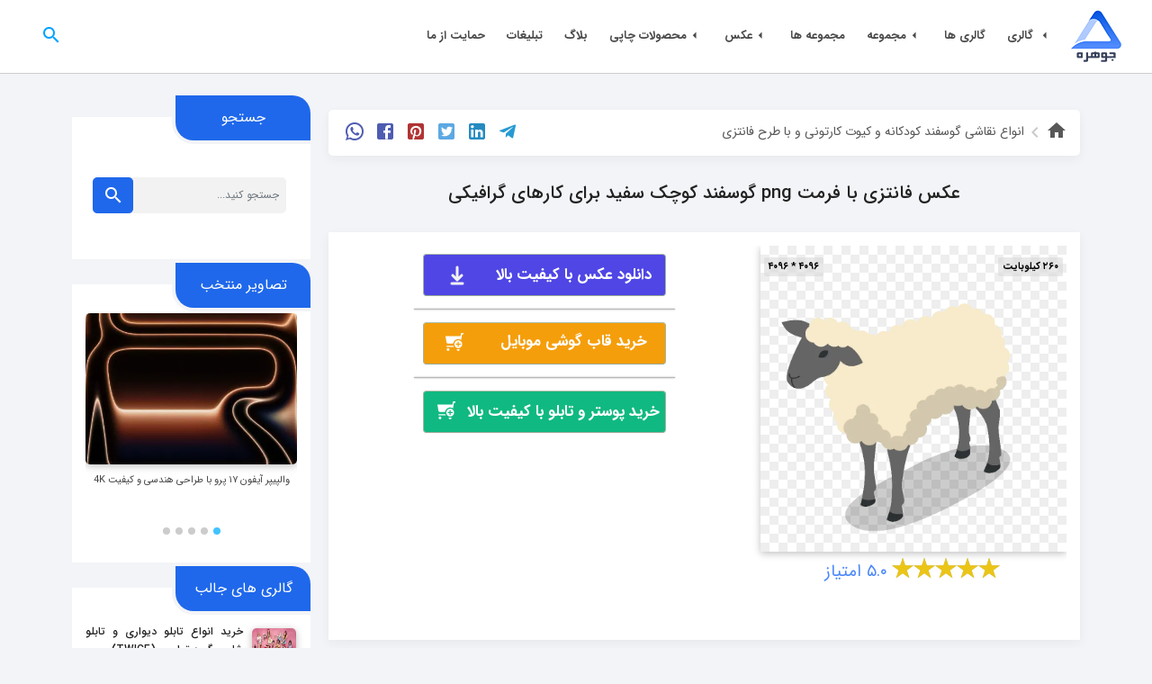

--- FILE ---
content_type: text/html
request_url: https://www.jowhareh.com/photo/%D8%B9%DA%A9%D8%B3-%D9%81%D8%A7%D9%86%D8%AA%D8%B2%DB%8C-%D8%A8%D8%A7-%D9%81%D8%B1%D9%85%D8%AA-png-%DA%AF%D9%88%D8%B3%D9%81%D9%86%D8%AF-%DA%A9%D9%88%DA%86%DA%A9-%D8%B3%D9%81%DB%8C%D8%AF-%D8%A8%D8%B1%D8%A7%DB%8C-%DA%A9%D8%A7%D8%B1%D9%87%D8%A7%DB%8C-%DA%AF%D8%B1%D8%A7%D9%81%DB%8C%DA%A9%DB%8C
body_size: 41120
content:
<!DOCTYPE html>
<html lang="fa" xmlns="http://www.w3.org/1999/xhtml">

<head>
    <meta http-equiv="Content-Type" content="text/html; charset=utf-8"/>
    <meta http-equiv="X-UA-Compatible" content="IE=edge"/>
    <meta name="viewport" content="width=device-width, initial-scale=1"/>
    <title>عکس فانتزی با فرمت png گوسفند کوچک سفید برای کارهای گرافیکی</title>
    <meta name="description" content="در این قسمت از جوهره شما را دعوت می کنیم به دیدن عکس فانتزی با فرمت png گوسفند کوچک سفید برای کارهای گرافیکی . اهمیت حفظ نژادهای مختلف گوسفندان از اهمیت بسیاری برخوردار است. حفظ تنوع ژنتیکی در گوسفندان می‌تواند به حفظ استواری و پایداری این حیوانات و مقاومت آنها در برابر بیماری‌ها و شرایط نامساعد کمک کند."/>
    <meta name="keywords" content="[گوسفند, گوسفندان, گوسفندفانتزی, PNG گوسفند, بره گوسفند, حیوان گوسفند, طراحی گوسفند, نقاشی گوسفند, گوسفند سفید, گوسفند فانتزی, گوسفند فرفری, گوسفند ماده, گوسفند نر, گوسفند هنری, گوسفند پشمالو, گوسفند چاق, گوسفند کارتونی, گوسفند کیوت, PNG گله گوسفند, بره گوسفند ناز, بره گوسفند پشمالو]"/>
    <meta name="language" content="fa_IR"/>
    <meta name="geo.region" content="IR"/>
    <link rel="shortlink" href="https://www.jowhareh.com/photo/عکس-فانتزی-با-فرمت-png-گوسفند-کوچک-سفید-برای-کارهای-گرافیکی"/>
    <link rel="canonical" href="https://www.jowhareh.com/photo/عکس-فانتزی-با-فرمت-png-گوسفند-کوچک-سفید-برای-کارهای-گرافیکی" />
    <meta property="og:url" content="https://www.jowhareh.com/photo/عکس-فانتزی-با-فرمت-png-گوسفند-کوچک-سفید-برای-کارهای-گرافیکی"/>
    <meta property="og:locale" content="fa_IR"/>
    <meta property="og:type" content="article"/>
    <meta property="og:title" content="عکس فانتزی با فرمت png گوسفند کوچک سفید برای کارهای گرافیکی"/>
    <meta property="og:description" content="در این قسمت از جوهره شما را دعوت می کنیم به دیدن عکس فانتزی با فرمت png گوسفند کوچک سفید برای کارهای گرافیکی . اهمیت حفظ نژادهای مختلف گوسفندان از اهمیت بسیاری برخوردار است. حفظ تنوع ژنتیکی در گوسفندان می‌تواند به حفظ استواری و پایداری این حیوانات و مقاومت آنها در برابر بیماری‌ها و شرایط نامساعد کمک کند."/>
    <meta property="og:site_name" content="جوهره"/>
    <meta property="og:image" content="https://www.jowhareh.com/images/Jowhareh/galleries_8/large_3207df51-7ada-4232-aa1e-560dc808cca7.webp"/>
    <meta property="og:image:secure_url" content="https://www.jowhareh.com/images/Jowhareh/galleries_8/large_3207df51-7ada-4232-aa1e-560dc808cca7.webp"/>
    <meta name="thumbnail" itemprop="thumbnailUrl" content="https://www.jowhareh.com/images/Jowhareh/galleries_8/large_3207df51-7ada-4232-aa1e-560dc808cca7.webp" />
    <meta property="og:image:width" content="4096" />
    <meta property="og:image:height" content="4096" />
    <meta property="og:update_time" content="Sun Feb 11 14:26:26 IRST 2024" />
    <meta property="article:author" content="@Jowhareh"/>
    <!--    <meta property="article:section" th:content="${gallery.galleryCategory.title}">-->
    <meta property="article:tag" content="گوسفند" /><meta property="article:tag" content="گوسفندان" /><meta property="article:tag" content="گوسفندفانتزی" /><meta property="article:tag" content="PNG گوسفند" /><meta property="article:tag" content="بره گوسفند" /><meta property="article:tag" content="حیوان گوسفند" /><meta property="article:tag" content="طراحی گوسفند" /><meta property="article:tag" content="نقاشی گوسفند" /><meta property="article:tag" content="گوسفند سفید" /><meta property="article:tag" content="گوسفند فانتزی" /><meta property="article:tag" content="گوسفند فرفری" /><meta property="article:tag" content="گوسفند ماده" /><meta property="article:tag" content="گوسفند نر" /><meta property="article:tag" content="گوسفند هنری" /><meta property="article:tag" content="گوسفند پشمالو" /><meta property="article:tag" content="گوسفند چاق" />
    <meta property="article:published_time" content="Sun Feb 11 14:26:26 IRST 2024"/>
    <meta property="article:modified_time" content="Sun Feb 11 14:26:26 IRST 2024"/>
    <meta name="theme-color" content="#5381da"/>
    <link rel="sitemap" href="/sitemap.xml"/>
    <meta name="twitter:card" content="summary_large_image"/>
    <meta name="twitter:description" content="در این قسمت از جوهره شما را دعوت می کنیم به دیدن عکس فانتزی با فرمت png گوسفند کوچک سفید برای کارهای گرافیکی . اهمیت حفظ نژادهای مختلف گوسفندان از اهمیت بسیاری برخوردار است. حفظ تنوع ژنتیکی در گوسفندان می‌تواند به حفظ استواری و پایداری این حیوانات و مقاومت آنها در برابر بیماری‌ها و شرایط نامساعد کمک کند."/>
    <meta name="twitter:url" content="https://www.jowhareh.com/photo/عکس-فانتزی-با-فرمت-png-گوسفند-کوچک-سفید-برای-کارهای-گرافیکی"/>
    <meta name="twitter:player" content="@Jowhareh"/>
    <meta name="twitter:title" content="عکس فانتزی با فرمت png گوسفند کوچک سفید برای کارهای گرافیکی"/>
    <meta name="twitter:image" content="https://www.jowhareh.com/images/Jowhareh/galleries_8/large_3207df51-7ada-4232-aa1e-560dc808cca7.webp"/>
    <meta name="twitter:image:alt" content="عکس فانتزی با فرمت png گوسفند کوچک سفید برای کارهای گرافیکی"/>
    <meta name="twitter:site" content="@Jowhareh"/>
    <meta name="twitter:label1" content="نوشته‌شده بدست"/>
    <meta name="twitter:data1" content="هستی صنعتی"/>
    <meta name="twitter: creator" content="@Jowhareh"/>
    <meta itemprop="name" content="عکس فانتزی با فرمت png گوسفند کوچک سفید برای کارهای گرافیکی"/>
    <meta itemprop="description" content="در این قسمت از جوهره شما را دعوت می کنیم به دیدن عکس فانتزی با فرمت png گوسفند کوچک سفید برای کارهای گرافیکی . اهمیت حفظ نژادهای مختلف گوسفندان از اهمیت بسیاری برخوردار است. حفظ تنوع ژنتیکی در گوسفندان می‌تواند به حفظ استواری و پایداری این حیوانات و مقاومت آنها در برابر بیماری‌ها و شرایط نامساعد کمک کند."/>
    <meta itemprop="image" content="https://www.jowhareh.com/images/Jowhareh/galleries_8/large_3207df51-7ada-4232-aa1e-560dc808cca7.webp"/>
    <meta name="mobile-web-app-capable" content="yes"/>
    <meta name="robots" content="index, follow, max-image-preview:large, max-snippet:-1" />
    <meta name="rating" content="General"/>
    <meta name="copyright" content="© 2024 jowhareh.com All rights reserved"/>
    <meta name="expires" content="never"/>
    <meta name="HandheldFriendly" content="true"/>
    <meta name="MobileOptimized" content="320"/>
    <script>
        !function(e,t,n){e.yektanetAnalyticsObject=n,e[n]=e[n]||function(){e[n].q.push(arguments)},e[n].q=e[n].q||[];var a=t.getElementsByTagName("head")[0],r=new Date,c="https://cdn.yektanet.com/superscript/1u1yIJXX/native-jowhareh.com-20279/yn_pub.js?v="+r.getFullYear().toString()+"0"+r.getMonth()+"0"+r.getDate()+"0"+r.getHours(),s=t.createElement("link");s.rel="preload",s.as="script",s.href=c,a.appendChild(s);var l=t.createElement("script");l.async=!0,l.src=c,a.appendChild(l)}(window,document,"yektanet");
    </script>
    <script type="text/javascript">
        (function (){
            const headmediaad = document.getElementsByTagName("head")[0];
            const scriptmediaad = document.createElement("script");
            scriptmediaad.type = "text/javascript";
            scriptmediaad.async = true;
            scriptmediaad.src = "https://s1.mediaad.org/serve/jowhareh.com/loader.js";
            headmediaad.appendChild(scriptmediaad);
        })();
    </script>
    <script type="text/javascript"> (function () { var now = new Date(); var head = document.getElementsByTagName('head')[0]; var script = document.createElement('script'); script.async = true; var script_address = 'https://native-ad-placement-cdn.yektanet.com/static/video_scripts/video-496e05e1aea0a9c4655800e8a7b9ea28.js'; script.charset= "utf-8"; script.src = script_address + '?v=' + now.getFullYear().toString() + '0' + now.getMonth() + '0' + now.getDate() + '0' + now.getHours(); head.appendChild(script); })(); </script>
    <script>
        !function(e,t,n){e.yektanetAnalyticsObject=n,e[n]=e[n]||function(){e[n].q.push(arguments)},e[n].q=e[n].q||[];var a=t.getElementsByTagName("head")[0],r=new Date,c="https://cdn.yektanet.com/superscript/1u1yIJXX/native-jowhareh.com-20279/yn_pub.js?v="+r.getFullYear().toString()+"0"+r.getMonth()+"0"+r.getDate()+"0"+r.getHours(),s=t.createElement("link");s.rel="preload",s.as="script",s.href=c,a.appendChild(s);var l=t.createElement("script");l.async=!0,l.src=c,a.appendChild(l)}(window,document,"yektanet");
    </script>
    <link rel="preload" href="/assets/fonts/IRANSans5_5/woff2/IRANSansWeb_Bold.woff2" as="font" type="font/woff2"
          crossorigin>
    <link rel="preload" href="/assets/fonts/IRANSans5_5/woff2/IRANSansWeb_Medium.woff2" as="font" type="font/woff2"
          crossorigin>
    <link rel="preload" href="/assets/fonts/IRANSans5_5/woff2/IRANSansWeb_Light.woff2" as="font" type="font/woff2"
          crossorigin>
    <link rel="preload" href="/assets/fonts/IRANSans5_5/woff2/IRANSansWeb_UltraLight.woff2" as="font" type="font/woff2"
          crossorigin>
    <link rel="preload" href="/assets/fonts/materialdesignicons-webfont.woff2?v=3.7.95" as="font" type="font/woff2"
          crossorigin>
    <link rel="preload" href="/assets/fonts/IRANSans5_5/woff2/IRANSansWeb.woff2" as="font" type="font/woff2"
          crossorigin>
    <link rel="manifest" href="/manifest.json"/>
    <link href="https://www.jowhareh.com/opensearch.osdx" rel="search" title="جستجو در جوهره"
          type="application/opensearchdescription+xml">
    <meta name="apple-mobile-web-app-capable" content="yes"/>
    <link rel="apple-touch-icon" href="https://www.jowhareh.com/assets/images/faviconsearch.png"/>
    <link href="https://www.jowhareh.com/assets/images/iphone5_splash.png"
          media="(device-width: 320px) and (device-height: 568px) and (-webkit-device-pixel-ratio: 2)"
          rel="apple-touch-startup-image"/>
    <link href="https://www.jowhareh.com/assets/images/iphone6_splash.png"
          media="(device-width: 375px) and (device-height: 667px) and (-webkit-device-pixel-ratio: 2)"
          rel="apple-touch-startup-image"/>
    <link href="https://www.jowhareh.com/assets/images/iphoneplus_splash.png"
          media="(device-width: 621px) and (device-height: 1104px) and (-webkit-device-pixel-ratio: 3)"
          rel="apple-touch-startup-image"/>
    <link href="https://www.jowhareh.com/assets/images/iphonex_splash.png"
          media="(device-width: 375px) and (device-height: 812px) and (-webkit-device-pixel-ratio: 3)"
          rel="apple-touch-startup-image"/>
    <link href="https://www.jowhareh.com/assets/images/iphonexr_splash.png"
          media="(device-width: 414px) and (device-height: 896px) and (-webkit-device-pixel-ratio: 2)"
          rel="apple-touch-startup-image"/>
    <link href="https://www.jowhareh.com/assets/images/iphonexsmax_splash.png"
          media="(device-width: 414px) and (device-height: 896px) and (-webkit-device-pixel-ratio: 3)"
          rel="apple-touch-startup-image"/>
    <link href="https://www.jowhareh.com/assets/images/ipad_splash.png"
          media="(device-width: 768px) and (device-height: 1024px) and (-webkit-device-pixel-ratio: 2)"
          rel="apple-touch-startup-image"/>
    <link href="https://www.jowhareh.com/assets/images/ipadpro1_splash.png"
          media="(device-width: 834px) and (device-height: 1112px) and (-webkit-device-pixel-ratio: 2)"
          rel="apple-touch-startup-image"/>
    <link href="https://www.jowhareh.com/assets/images/ipadpro3_splash.png"
          media="(device-width: 834px) and (device-height: 1194px) and (-webkit-device-pixel-ratio: 2)"
          rel="apple-touch-startup-image"/>
    <link href="https://www.jowhareh.com/assets/images/ipadpro2_splash.png"
          media="(device-width: 1024px) and (device-height: 1366px) and (-webkit-device-pixel-ratio: 2)"
          rel="apple-touch-startup-image"/>
    <script type="application/ld+json">
        {
            "@context": "https://schema.org",
            "@type": "NewsArticle",
            "mainEntityOfPage": {
                "@type": "WebPage",
                "@id": "https://www.jowhareh.com/photo/عکس-فانتزی-با-فرمت-png-گوسفند-کوچک-سفید-برای-کارهای-گرافیکی"
            },
            "headline": "عکس فانتزی با فرمت png گوسفند کوچک سفید برای کارهای گرافیکی",
            "description": "در این قسمت از جوهره شما را دعوت می کنیم به دیدن عکس فانتزی با فرمت png گوسفند کوچک سفید برای کارهای گرافیکی . اهمیت حفظ نژادهای مختلف گوسفندان از اهمیت بسیاری برخوردار است. حفظ تنوع ژنتیکی در گوسفندان می‌تواند به حفظ استواری و پایداری این حیوانات و مقاومت آنها در برابر بیماری‌ها و شرایط نامساعد کمک کند.",
            "speakable": {
                "@type": "SpeakableSpecification",
                "xpath": [ "/html/head/title", "/html/head/meta[@name='description']/@content" ]
            },
            "articleBody": "در این قسمت از جوهره شما را دعوت می کنیم به دیدن عکس فانتزی با فرمت png گوسفند کوچک سفید برای کارهای گرافیکی . اهمیت حفظ نژادهای مختلف گوسفندان از اهمیت بسیاری برخوردار است. حفظ تنوع ژنتیکی در گوسفندان می‌تواند به حفظ استواری و پایداری این حیوانات و مقاومت آنها در برابر بیماری‌ها و شرایط نامساعد کمک کند.",
            "image": "https://www.jowhareh.com/images/Jowhareh/galleries_8/poster_3207df51-7ada-4232-aa1e-560dc808cca7.png",
            "thumbnailUrl": "https://www.jowhareh.com/images/Jowhareh/galleries_8/large_3207df51-7ada-4232-aa1e-560dc808cca7.webp",
            "url": "https://www.jowhareh.com/photo/عکس-فانتزی-با-فرمت-png-گوسفند-کوچک-سفید-برای-کارهای-گرافیکی",
            "name": "عکس فانتزی با فرمت png گوسفند کوچک سفید برای کارهای گرافیکی",
            "keywords": "[گوسفند, گوسفندان, گوسفندفانتزی, PNG گوسفند, بره گوسفند, حیوان گوسفند, طراحی گوسفند, نقاشی گوسفند, گوسفند سفید, گوسفند فانتزی, گوسفند فرفری, گوسفند ماده, گوسفند نر, گوسفند هنری, گوسفند پشمالو, گوسفند چاق, گوسفند کارتونی, گوسفند کیوت, PNG گله گوسفند, بره گوسفند ناز, بره گوسفند پشمالو]",
            "creator": {
                "@type": "Person",
                "name": "هستی صنعتی"
            },
            "author": {
                "@type": "Person",
                "name": "هستی صنعتی"
            },
            "publisher": {
                "@type": "Organization",
                "name": "جوهره",
                "alternateName": "jowhareh",
                "logo": {
                    "@type": "ImageObject",
                    "url": "https://www.jowhareh.com/assets/images/logo.png",
                    "width": "740",
                    "height": "345"
                }
            },
            "datePublished": "Sun Feb 11 14:26:26 IRST 2024",
            "dateModified": "Sun Feb 11 14:26:26 IRST 2024",
            "inLanguage": "fa-IR"
        }
    </script>
    <script type="application/ld+json">
        {
            "@context": "https://schema.org",
            "@type": "ImageObject",
            "author": { "@type": "Person", "name": "هستی صنعتی" } ,
            "mainEntityOfPage": "https://www.jowhareh.com/photo/عکس-فانتزی-با-فرمت-png-گوسفند-کوچک-سفید-برای-کارهای-گرافیکی",
            "contentUrl": "https://www.jowhareh.com/images/Jowhareh/galleries_8/poster_3207df51-7ada-4232-aa1e-560dc808cca7.png",
            "thumbnailUrl": "https://www.jowhareh.com/images/Jowhareh/galleries_8/large_3207df51-7ada-4232-aa1e-560dc808cca7.webp",
            "datePublished": "Sun Feb 11 14:26:26 IRST 2024",
            "description": "در این قسمت از جوهره شما را دعوت می کنیم به دیدن عکس فانتزی با فرمت png گوسفند کوچک سفید برای کارهای گرافیکی . اهمیت حفظ نژادهای مختلف گوسفندان از اهمیت بسیاری برخوردار است. حفظ تنوع ژنتیکی در گوسفندان می‌تواند به حفظ استواری و پایداری این حیوانات و مقاومت آنها در برابر بیماری‌ها و شرایط نامساعد کمک کند.",
            "name": "عکس فانتزی با فرمت png گوسفند کوچک سفید برای کارهای گرافیکی",
            "caption": "عکس فانتزی با فرمت png گوسفند کوچک سفید برای کارهای گرافیکی",
            "sameAs": [
                "https://www.instagram.com/jowhareh_com",
                "https://www.facebook.com/Jowhareh",
                "https://twitter.com/Jowhareh_com",
                "https://www.pinterest.com/Jowharehofficial",
                "https://www.linkedin.com/company/jowhareh"
            ]
        }
    </script>
    <script type="application/ld+json">
        {
            "@context": "http://schema.org",
            "@type": "BreadcrumbList",
            "itemListElement": [
                {
                    "@type": "ListItem",
                    "position": 1,
                    "item": {
                        "@id": "https://www.jowhareh.com",
                        "name": "خانه"
                    }
                },
                {
                    "@type": "ListItem",
                    "position": 2,
                    "item": {
                        "@id": "https://www.jowhareh.com/photo/عکس-فانتزی-با-فرمت-png-گوسفند-کوچک-سفید-برای-کارهای-گرافیکی",
                        "name": "عکس فانتزی با فرمت png گوسفند کوچک سفید برای کارهای گرافیکی"
                    }
                }
            ]
        }
    </script>
    <script type="application/ld+json">
        {
            "@context": "https://schema.org/",
            "@type": "CreativeWorkSeries",
            "name": "عکس فانتزی با فرمت png گوسفند کوچک سفید برای کارهای گرافیکی",
            "aggregateRating": {
                "@type": "AggregateRating",
                "ratingValue": "5",
                "bestRating": "5",
                "ratingCount": "1"
            }
        }
    </script>
    <link rel="preload" href="/assets/css/bootstrap.min.css" as="style"
          onload="this.onload=null;this.rel='stylesheet'">
    <noscript>
        <link rel="stylesheet" href="/assets/css/bootstrap.min.css">
    </noscript>
    <link rel="preload" href="/assets/css/theme.css" as="style" onload="this.onload=null;this.rel='stylesheet'">
    <noscript>
        <link rel="stylesheet" href="/assets/css/theme.css">
    </noscript>
    <link rel="preload" href="/assets/css/main.css" as="style" onload="this.onload=null;this.rel='stylesheet'">
    <noscript>
        <link rel="stylesheet" href="/assets/css/main.css">
    </noscript>
    <link rel="stylesheet" type="text/css" href="/assets/css/bootstrap.min.css">
    <link rel="stylesheet" type="text/css" href="/assets/css/materialdesignicons.min.css">
    <link rel="stylesheet" type="text/css" href="/assets/css/theme.css">
    <link rel="stylesheet" type="text/css" href="/assets/css/main.css">
    <link href="https://fonts.googleapis.com/icon?family=Material+Icons" rel="stylesheet"/>

    <link rel="shortcut icon" href="/assets/images/favicon.ico" type="image/x-icon"/>
    <link rel="icon" type="image/png" href="/assets/images/favicon.png">
    <link rel="preconnect" href="https://www.googletagmanager.com/gtag/js?id=G-RW4LRDQ3YD">
    <link rel="dns-prefetch" href="https://www.googletagmanager.com/gtag/js?id=G-RW4LRDQ3YD">
    <meta name="google-site-verification" content="4WC-2K9iCjyfpaf8T_90uZcxxw_nxut6Q6fydi2cbZo" />
    <!-- Google tag (gtag.js) -->
    <script async src="https://www.googletagmanager.com/gtag/js?id=G-RW4LRDQ3YD"></script>
    <script>
        window.dataLayer = window.dataLayer || [];
        function gtag(){dataLayer.push(arguments);}
        gtag('js', new Date());
        gtag('config', 'G-RW4LRDQ3YD');
    </script>
    <script type="text/javascript">
        (function(c,l,a,r,i,t,y){
            c[a]=c[a]||function(){(c[a].q=c[a].q||[]).push(arguments)};
            t=l.createElement(r);t.async=1;t.src="https://www.clarity.ms/tag/"+i;
            y=l.getElementsByTagName(r)[0];y.parentNode.insertBefore(t,y);
        })(window, document, "clarity", "script", "9on50ump00");
    </script>
</head>
<body onload="createCaptcha()">
<div id="mediaad-xyWDa"></div>
<div class="yn-bnr stick-top" id="ynpos-14582"></div>
<div class="yn-bnr" id="ynpos-14281"></div>
<button onclick="topFunction()" class="hidden-mobile" id="myBtn" title="روبه بالا"><i class="mdi mdi-arrow-up-bold"></i></button>
<div class="main_wrapper">
    <div><nav>
        <div class="main_header">
            <div class="logo">
                <a href="https://www.jowhareh.com" title="جوهره | مرجع دانلود عکس">
                    <img loading="lazy" decoding="async"  srcSet="/assets/images/logo.png" src="/assets/images/logo.png" width="64vw" height="64vw"  class="img-fluid" alt="لوگو سایت جوهره">
                </a>
                <div class="menu_toggle">
                    <span>
                        <i class="fa fa-bars" aria-hidden="true"></i>
                    </span>
                </div>
            </div>
            <div class="main_menu s2">
                <div class="main_menu_innerdiv" role="navigation" itemscope itemtype="http://schema.org/SiteNavigationElement">
                    <ul>
                        <li>
                            <a href="#"> <i class="mdi mdi-18px mdi-menu-left"></i> گالری</a>
                            <ul class="sub-menu">
                                <li itemprop="name">
                                    <a itemprop="url" href="/galleries/افراد-مشهور" title="افراد مشهور">افراد مشهور</a>
                                </li>
                                <li itemprop="name">
                                    <a itemprop="url" href="/galleries/ورزش" title="ورزش">ورزش</a>
                                </li>
                                <li itemprop="name">
                                    <a itemprop="url" href="/galleries/معماری-ساختمان" title="معماری و ساختمان">معماری و ساختمان</a>
                                </li>
                                <li itemprop="name">
                                    <a itemprop="url" href="/galleries/پس-زمینه-بافت" title="پس زمینه و بافت">پس زمینه و بافت</a>
                                </li>
                                <li itemprop="name">
                                    <a itemprop="url" href="/galleries/زیبایی-مد" title="زیبایی و دنیای مد">زیبایی و دنیای مد</a>
                                </li>
                                <li itemprop="name">
                                    <a itemprop="url" href="/galleries/طبیعت-مناظر" title="طبیعت و مناظر">طبیعت و مناظر</a>
                                </li>
                                <li itemprop="name">
                                    <a itemprop="url" href="/galleries/حیوانات" title="حیوانات">حیوانات</a>
                                </li>
                                <li itemprop="name">
                                    <a itemprop="url" href="/galleries/خودرو" title="خودرو ">خودرو </a>
                                </li>
                                <li itemprop="name">
                                    <a itemprop="url" href="/galleries/احساسات" title="احساسات">احساسات</a>
                                </li>
                                <li itemprop="name">
                                    <a itemprop="url" href="/galleries/غذا-نوشیدنی" title="غذا و نوشیدنی">غذا و نوشیدنی</a>
                                </li>
                                <li itemprop="name">
                                    <a itemprop="url" href="/galleries/علم-فناوری" title="علم و فناوری">علم و فناوری</a>
                                </li>
                                <li itemprop="name">
                                    <a itemprop="url" href="/galleries/مختلف" title="مختلف">مختلف</a>
                                </li>
                                <li itemprop="name">
                                    <a itemprop="url" href="/galleries/3D" title="سه بعدی و 3D">سه بعدی و 3D</a>
                                </li>
                            </ul>
                        </li>
                        <li itemprop="name"><a itemprop="url" target="_blank" title="گالری ها" href="/galleries/archive">گالری ها</a></li>
                        <li>
                            <a href="#"><i class="mdi mdi-18px mdi-menu-left"></i>مجموعه</a>
                            <ul class="sub-menu">
                                <li itemprop="name">
                                    <a itemprop="url" href="/collections/افراد-مشهور" title="افراد مشهور">افراد مشهور</a>
                                </li>
                                <li itemprop="name">
                                    <a itemprop="url" href="/collections/ورزش" title="ورزش">ورزش</a>
                                </li>
                                <li itemprop="name">
                                    <a itemprop="url" href="/collections/معماری-ساختمان" title="معماری و ساختمان">معماری و ساختمان</a>
                                </li>
                                <li itemprop="name">
                                    <a itemprop="url" href="/collections/پس-زمینه-بافت" title="پس زمینه و بافت">پس زمینه و بافت</a>
                                </li>
                                <li itemprop="name">
                                    <a itemprop="url" href="/collections/زیبایی-مد" title="زیبایی و دنیای مد">زیبایی و دنیای مد</a>
                                </li>
                                <li itemprop="name">
                                    <a itemprop="url" href="/collections/طبیعت-مناظر" title="طبیعت و مناظر">طبیعت و مناظر</a>
                                </li>
                                <li itemprop="name">
                                    <a itemprop="url" href="/collections/حیوانات" title="حیوانات">حیوانات</a>
                                </li>
                                <li itemprop="name">
                                    <a itemprop="url" href="/collections/خودرو" title="خودرو ">خودرو </a>
                                </li>
                                <li itemprop="name">
                                    <a itemprop="url" href="/collections/احساسات" title="احساسات">احساسات</a>
                                </li>
                                <li itemprop="name">
                                    <a itemprop="url" href="/collections/غذا-نوشیدنی" title="غذا و نوشیدنی">غذا و نوشیدنی</a>
                                </li>
                                <li itemprop="name">
                                    <a itemprop="url" href="/collections/علم-فناوری" title="علم و فناوری">علم و فناوری</a>
                                </li>
                                <li itemprop="name">
                                    <a itemprop="url" href="/collections/مختلف" title="مختلف">مختلف</a>
                                </li>
                                <li itemprop="name">
                                    <a itemprop="url" href="/collections/3D" title="سه بعدی و 3D">سه بعدی و 3D</a>
                                </li>
                            </ul>
                        </li>
                        <li itemprop="name"><a itemprop="url" target="_blank" title="مجموعه ها" href="/collections/archive">مجموعه ها</a></li>
                        <li>
                            <a href="#"><i class="mdi mdi-18px mdi-menu-left"></i>عکس</a>
                            <ul class="sub-menu">
                                <li itemprop="name">
                                    <a itemprop="url" href="https://www.jowhareh.com/search?searchQuery=%DA%AF%D9%88%D8%B4%DB%8C" title="تصویر زمینه گوشی">تصویر زمینه گوشی</a>
                                </li>
                                <li itemprop="name">
                                    <a itemprop="url" href="https://www.jowhareh.com/search?searchQuery=%D8%AF%D8%B3%DA%A9%D8%AA%D8%A7%D9%BE%20%DA%A9%D8%A7%D9%85%D9%BE%DB%8C%D9%88%D8%AA%D8%B1" title="تصویر زمینه کامپیوتر">تصویر زمینه کامپیوتر</a>
                                </li>
                                <li itemprop="name">
                                    <a itemprop="url" href="https://www.jowhareh.com/search?searchQuery=%D8%A2%DB%8C%D9%81%D9%88%D9%86" title="تصویر زمینه آیفون">تصویر زمینه آیفون</a>
                                </li>
                                <li itemprop="name">
                                    <a itemprop="url" href="https://www.jowhareh.com/search?searchQuery=%DA%AF%D9%88%D8%B4%DB%8C%20%D8%B3%D8%A7%D9%85%D8%B3%D9%88%D9%86%DA%AF" title="تصویر زمینه سامسونگ">تصویر زمینه سامسونگ</a>
                                </li>
                                <li itemprop="name">
                                    <a itemprop="url" href="https://www.jowhareh.com/search?searchQuery=%D9%BE%D8%B1%D9%88%D9%81%D8%A7%DB%8C%D9%84%20%D8%AF%D8%AE%D8%AA%D8%B1" title="پروفایل دخترانه">پروفایل دخترانه</a>
                                </li>
                                <li itemprop="name">
                                    <a itemprop="url" href="https://www.jowhareh.com/search?searchQuery=%D9%BE%D8%B1%D9%88%D9%81%D8%A7%DB%8C%D9%84%20%D9%BE%D8%B3%D8%B1" title="پروفایل پسرانه">پروفایل پسرانه</a>
                                </li>
                                <li itemprop="name">
                                    <a itemprop="url" href="https://www.jowhareh.com/search?searchQuery=%D8%B9%D8%A7%D8%B4%D9%82%D8%A7%D9%86%D9%87" title="عاشقانه">عاشقانه</a>
                                </li>
                                <li itemprop="name">
                                    <a itemprop="url" href="https://www.jowhareh.com/search?searchQuery=%D9%88%D8%A7%D9%84%D9%BE%DB%8C%D9%BE%D8%B1" title="والپیپر">والپیپر</a>
                                </li>
                                <li itemprop="name">
                                    <a itemprop="url" href="https://www.jowhareh.com/search?searchQuery=%D8%A7%D8%B3%D8%AA%D9%88%DA%A9" title="عکس استوک">عکس استوک</a>
                                </li>
                                <li itemprop="name">
                                    <a itemprop="url" href="https://www.jowhareh.com/search?searchQuery=%D8%AA%D8%B5%D9%88%DB%8C%D8%B1%20%D8%B2%D9%85%DB%8C%D9%86%D9%87" title="تصویر زمینه">تصویر زمینه</a>
                                </li>
                                <li itemprop="name">
                                    <a itemprop="url" href="https://www.jowhareh.com/search?searchQuery=%D8%BA%D9%85%DA%AF%DB%8C%D9%86" title="غمگین">غمگین</a>
                                </li>
                                <li itemprop="name">
                                    <a itemprop="url" href="https://www.jowhareh.com/photos/archive" title="عکس با کیفیت بالا و رایگان"> عکس با کیفیت بالا و رایگان</a>
                                </li>
                            </ul>
                        </li>
                        <li>
                            <a href="#"><i class="mdi mdi-18px mdi-menu-left"></i>محصولات چاپی</a>
                            <ul class="sub-menu">
                                <li itemprop="name">
                                    <a itemprop="url" title="سفارش تابلو - خرید تابلو - چاپ تابلو" href="https://www.jowhareh.com/search?searchQuery=%D8%AA%D8%A7%D8%A8%D9%84%D9%88%20%D9%BE%D9%88%D8%B3%D8%AA%D8%B1">تابلو</a>
                                </li>
                                <li itemprop="name">
                                    <a itemprop="url" title="سفارش پوستر - خرید پوستر - چاپ پوستر" href="https://www.jowhareh.com/search?searchQuery=%D9%BE%D9%88%D8%B3%D8%AA%D8%B1%20%D8%AA%D8%A7%D8%A8%D9%84%D9%88">پوستر</a>
                                </li>
                                <li itemprop="name">
                                    <a itemprop="url" title="سفارش تابلو شاسی - خرید تابلو شاسی - چاپ تابلو شاسی" href="https://www.jowhareh.com/search?searchQuery=%D8%AA%D8%A7%D8%A8%D9%84%D9%88%20%D9%BE%D9%88%D8%B3%D8%AA%D8%B1">تابلو شاسی</a>
                                </li>
                                <li itemprop="name">
                                    <a itemprop="url" title="سفارش تابلو دیواری - خرید تابلو دیواری - چاپ تابلو دیواری" href="https://www.jowhareh.com/search?searchQuery=%D8%AA%D8%A7%D8%A8%D9%84%D9%88%20%D9%BE%D9%88%D8%B3%D8%AA%D8%B1">تابلو دیواری</a>
                                </li>
                                <li itemprop="name">
                                    <a itemprop="url" title="سفارش تابلو دکوراتیو - خرید تابلو دکوراتیو - چاپ تابلو دکوراتیو" href="https://www.jowhareh.com/search?searchQuery=%D8%AA%D8%A7%D8%A8%D9%84%D9%88%20%D9%BE%D9%88%D8%B3%D8%AA%D8%B1">تابلو دکوراتیو</a>
                                </li>
                                <li itemprop="name">
                                    <a itemprop="url" title="سفارش پوستر دیواری - خرید پوستر دیواری - چاپ پوستر دیواری" href="https://www.jowhareh.com/search?searchQuery=%D8%AA%D8%A7%D8%A8%D9%84%D9%88%20%D9%BE%D9%88%D8%B3%D8%AA%D8%B1">پوستر دیواری</a>
                                </li>
                                <li itemprop="name">
                                    <a itemprop="url" title="سفارش تخته شاسی - خرید تخته شاسی - چاپ تخته شاسی" href="https://www.jowhareh.com/search?searchQuery=%D8%AA%D8%A7%D8%A8%D9%84%D9%88%20%D9%BE%D9%88%D8%B3%D8%AA%D8%B1">تخته شاسی</a>
                                </li>
                                <li itemprop="name">
                                    <a itemprop="url" title="سفارش عکس مگنتی - خرید عکس مگنتی - چاپ عکس مگنتی" href="https://www.jowhareh.com/search?searchQuery=%D8%B9%DA%A9%D8%B3">عکس مگنتی</a>
                                </li>
                            </ul>
                        </li>

                        <li itemprop="name"><a itemprop="url" target="_blank" title="وبلاگ" href="/blog">بلاگ</a></li>
                        <li itemprop="name"><a itemprop="url" target="_blank" title="تبلیغات در جوهره" href="/advertising">تبلیغات</a></li>
                        <li itemprop="name"><a itemprop="url" target="_blank" title="حمایت از ما" href="https://reymit.ir/jowhareh">حمایت از ما</a></li>
                    </ul>
                </div>
            </div>
            <div class="blog_top_search">
                <ul>
<!--                    <li class="d-none d-sm-inline-block">-->
<!--                        <div class="main_menu langs">-->
<!--                            <div class="main_menu_innerdiv">-->
<!--                                <ul>-->
<!--                                    <li><a title="زبان فارسی" href="#"><img src="/assets/images/flag-fa.png">فارسی</a>-->
<!--                                        <ul class="sub-menu">-->
<!--                                            <li><a title="زبان فارسی" href="#"><img src="/assets/images/flag-fa.png">فارسی</a></li>-->
<!--                                            <li><a title="زبان انگلیسی" href="#"><img src="/assets/images/flag-en.png">انگلیسی</a></li>-->
<!--                                        </ul>-->
<!--                                    </li>-->
<!--                                </ul>-->
<!--                            </div>-->
<!--                        </div>-->
<!--                    </li>-->
<!--                    <li class="d-none d-sm-inline-block">-->
<!--                        <div class="main_menu langs">-->
<!--                            <div class="main_menu_innerdiv">-->
<!--                                <ul>-->
<!--                                    <li><a title="تم روشن" href="#" class="lh-35">-->
<!--                                        <i class="mdi mdi-18px mdi-weather-sunny"></i>-->
<!--                                    </a>-->
<!--                                        <ul class="sub-menu">-->
<!--                                            <li>-->
<!--                                                <a title="تم روشن" href="#" class="lh-35">-->
<!--                                                    <i class="mdi mdi-18px mdi-weather-sunny"></i>-->
<!--                                                </a>-->
<!--                                            </li>-->
<!--                                            <li>-->
<!--                                                <a title="تم تاریک" href="#" class="lh-35">-->
<!--                                                    <i class="mdi mdi-18px mdi-weather-night"></i>-->
<!--                                                </a>-->
<!--                                            </li>-->
<!--                                        </ul>-->
<!--                                    </li>-->
<!--                                </ul>-->
<!--                            </div>-->
<!--                        </div>-->
<!--                    </li>-->
                    <li class="search">
                        <a title="جستجو در سایت" onclick="opensearchmodal()" href="javascript:;"><i class="mdi mdi-24px mdi-magnify"></i></a>
                        <div id="searchmodal" class="blog_search_popup">
                            <a href="#" onclick="closesearchmodal()" class="search_close"></a>
                            <form class="form-inline">
                                <h3>کلمه مورد نظر خود را وارد کنید</h3>
                                <div class="blog_form_group">
                                    <input id="txtsearchmenu"  onkeypress="return istextandnumber(event)" type="text" class="form-control" placeholder="دنبال چه عکسی می گردید ...">
                                    <button id="btnsearchmenu" type="button" class="blog_header_search">جستجو</button>
                                </div>
                            </form>
                        </div>
                    </li>
                </ul>
            </div>
        </div>
    </nav></div>
    <section id="mainbody" class="main_wrapper toppadder20 bottompadder60">
        <div class="container margintop20px">
            <div class="row">
                <article class="col-sm-12 col-md-9 px-10">
                    <div class="wrapper_box breadcrumb">
                        <ul class="breadcrumb_path">
                            <li class="fontsize-mobile hidden-mobile">
                                <a title="جوهره | گالری تخصصی عکس" href="https://www.jowhareh.com/">
                                    <i class="mdi mdi-home marginleft-mobile"></i>
                                </a>
                            </li>
                            <li class="fontsize-mobile">
                                <div class="h1phototitle alignright">
                                    <a href="/gallery/انواع-نقاشی-گوسفند-کودکانه-و-کیوت-کارتونی-و-با-طرح-فانتزی"
                                       title="انواع نقاشی گوسفند کودکانه و کیوت کارتونی و با طرح فانتزی">انواع نقاشی گوسفند کودکانه و کیوت کارتونی و با طرح فانتزی</a>
                                </div>
                            </li>
                        </ul>
                        <div class="social-media-share hidden-mobile">
                            <a class="paddingsocialmediashare" title="اشتراک گذاری در تلگرام" target="_blank"
                               rel="nofollow noopener noreferrer"
                               href="https://telegram.me/share/url?url=https://www.jowhareh.com/photo/عکس-فانتزی-با-فرمت-png-گوسفند-کوچک-سفید-برای-کارهای-گرافیکی">
                                <i class="mdi mdi-telegram color_pacific_blue"></i>
                            </a>
                            <a class="paddingsocialmediashare" title="اشتراک گذاری در لینکدین" target="_blank"
                               rel="nofollow noopener noreferrer"
                               href="https://www.linkedin.com/shareArticle?mini=true&amp;url=https://www.jowhareh.com/photo/عکس-فانتزی-با-فرمت-png-گوسفند-کوچک-سفید-برای-کارهای-گرافیکی">
                                <i class="mdi mdi-linkedin-box color_cerulean"></i>
                            </a>
                            <a class="paddingsocialmediashare" title="اشتراک گذاری در توییتر" target="_blank"
                               rel="nofollow noopener noreferrer"
                               href="https://twitter.com/intent/tweet?url=https://www.jowhareh.com/photo/عکس-فانتزی-با-فرمت-png-گوسفند-کوچک-سفید-برای-کارهای-گرافیکی">
                                <i class="mdi mdi-twitter-box color_summer_sky"></i>
                            </a>
                            <a class="paddingsocialmediashare" title="اشتراک گذاری در پینترست" target="_blank"
                               rel="nofollow noopener noreferrer"
                               href="https://www.pinterest.com/pin/create/button?url=https://www.jowhareh.com/photo/عکس-فانتزی-با-فرمت-png-گوسفند-کوچک-سفید-برای-کارهای-گرافیکی&amp;media=https://www.jowhareh.com/images/Jowhareh/galleries_8/poster_3207df51-7ada-4232-aa1e-560dc808cca7.png&amp;description=در این قسمت از جوهره شما را دعوت می کنیم به دیدن عکس فانتزی با فرمت png گوسفند کوچک سفید برای کارهای گرافیکی . اهمیت حفظ نژادهای مختلف گوسفندان از اهمیت بسیاری برخوردار است. حفظ تنوع ژنتیکی در گوسفندان می‌تواند به حفظ استواری و پایداری این حیوانات و مقاومت آنها در برابر بیماری‌ها و شرایط نامساعد کمک کند.">
                                <i class="mdi mdi-pinterest-box color_venetian_red"></i>
                            </a>
                            <a class="paddingsocialmediashare" title="اشتراک گذاری در فیسبوک" target="_blank"
                               rel="nofollow noopener noreferrer"
                               href="https://www.facebook.com/sharer/sharer.php?u=https://www.jowhareh.com/photo/عکس-فانتزی-با-فرمت-png-گوسفند-کوچک-سفید-برای-کارهای-گرافیکی">
                                <i class="mdi mdi-facebook-box color_endeavour"></i>
                            </a>
                            <a class="paddingsocialmediashare" title="اشتراک گذاری در واتساپ" target="_blank"
                               rel="nofollow noopener noreferrer"
                               href="whatsapp://send?text=https://www.jowhareh.com/photo/عکس-فانتزی-با-فرمت-png-گوسفند-کوچک-سفید-برای-کارهای-گرافیکی">
                                <i class="mdi mdi-whatsapp color_endeavour"></i>
                            </a>

                        </div>
                    </div>
                    <div class="header_articles">
                        <h1 class="fontsize20px marginbottom30px">عکس فانتزی با فرمت png گوسفند کوچک سفید برای کارهای گرافیکی</h1>
                        <div id="mediaad-W2G4e"></div>
                        <div>
                            <div id="7aqv"></div>
                        </div>
                    </div>
                    <div class="post_box topheading_slider_nav topheading_style2 innerpages single_article margintop20px">
                        <div class="post_box_slider">
                            <div class="post_style2 wrapper_box wow fadeInUp warperstyle">
                                <div class="post_style2_img paddingleft20 photo-mobile">

                                    <!-- حالت‌های مختلف نمایش بر اساس عنوان و ابعاد تصویر -->
                                    

                                    <!-- اگر عنوان شامل "پوستر" یا "تابلو" نبود -->
                                    <div>
                                        <!-- نمایش یک عکس خالی یا جایگزین -->
                                        <div class="chessboard">
                                            <p class="p-image-container">
                                                <picture>
                                                    <img class="img-fluid aspectratiocusto" width="100%" height="100%" decoding="async" loading="lazy" src="https://www.jowhareh.com/images/Jowhareh/galleries_8/large_3207df51-7ada-4232-aa1e-560dc808cca7.webp" alt="عکس فانتزی با فرمت png گوسفند کوچک سفید برای کارهای گرافیکی" title="عکس فانتزی با فرمت png گوسفند کوچک سفید برای کارهای گرافیکی" >
                                                </picture>
                                            <div class="p-image-text p-top-right">
                                                <label >۴۰۹۶ * ۴۰۹۶</label>
                                            </div>
                                            <div class="p-image-text p-top-left">
                                                <label>۲۶۰</label>
                                                <label>کیلوبایت</label>

                                            </div>
                                            </p>
                                        </div>
                                    </div>


                                    <div class="star-rating">
                                        <div class="rateyo" style="margin-top: -10px;"></div>
                                        </br>
                                        <span class="star-rating-mgtop article_icon_style"> ۵.۰
                                        امتیاز</span>
                                    </div>
                                    <div class="alert alert-success alert-dismissible fade show" role="alert"
                                         id="ratesuccess" style="display: none">
                                        <strong>کاربر گرامی : </strong>امتیاز شما موفقیت آمیز ثبت شد .
                                        <button type="button" class="close" data-dismiss="alert" aria-label="Close">
                                            <span aria-hidden="true">&times;</span>
                                        </button>
                                    </div>
                                </div>
                                <div class="post_style2_content centerdownload">
<!--                                    <hr class="divider-line">-->
                                        <a onclick="showcard(); countdown()" class="buttondown">
                                            دانلود عکس با کیفیت بالا
                                            <svg xmlns="http://www.w3.org/2000/svg" class="marginbottom6px" fill="none" viewBox="0 0 24 24" height="24px" width="24px"><g stroke-width="0" id="SVGRepo_bgCarrier"></g><g stroke-linejoin="round" stroke-linecap="round" id="SVGRepo_tracerCarrier"></g><g id="SVGRepo_iconCarrier"> <g id="Interface / Download"> <path stroke-linejoin="round" stroke-linecap="round" stroke-width="3" stroke="#f1f1f1" d="M6 21H18M12 3V17M12 17L17 12M12 17L7 12" id="Vector"></path> </g> </g></svg>
                                        </a>
                                    <div class="card" id="modaldownload" style="display: none ; height: 0px">
                                        <div style="color: red;font-size: 17px;font-weight: bold;background: rgb(235, 237, 241)" id="timer" class="card-header aligncenter boxshadowtitlecard">
                                            لطفا منتظر بمانید ...
                                        </div>
                                        <div class="aligncenter">
                                            <div style="margin-top: 8px; margin-bottom: -10px;" id="loadingbardownload" class="spinner-border ml-auto" role="status" aria-hidden="true"></div>
                                        </div>
                                        <div class="card-body padding0px">
                                            <p class="card-text">
                                                <a onclick="downloadimage()" class="btn btn-danger" href="/images/Jowhareh/galleries_8/poster_3207df51-7ada-4232-aa1e-560dc808cca7.png" id="downloadlink" style="display: none;border-radius: 5px;" download="Jowhareh/galleries_8/poster_3207df51-7ada-4232-aa1e-560dc808cca7.png">
                                                    دانلود عکس
                                                </a>
                                            <div class="aligncenter margintop20px downloadsection">
                                                <!--                                            <div class="yn-bnr" id="ynpos-13855"></div>-->
<!--                                                <div id="pos-article-display-92433"></div>-->
<!--                                            <div class="download-promo-box centerdownload">-->
<!--                                                <h3>این عکس زیبا رو به دیوارت اضافه کن!</h3>-->
<!--                                                <p>چاپ فوری، تحویل سریع، کیفیت بالا!</p>-->
<!--                                                <hr class="divider-line">-->
<!--                                                <div class="print-options">-->
<!--                                                    <a th:title="|چاپ پوستر ${photoResponse.photo.title}|" target="_blank" rel="nofollow" th:href="@{|https://instachap.com/jowhare/index?utm_source=jowhareh&utm_campaign=jowhareh&utm_medium=web&imgsrc=${imageUrlPrefix + photoResponse.photo?.image.poster}&tmbsrc=${imageUrlPrefix + photoResponse.photo?.image.medium}&w=${photoResponse.photo.image.dimension.width}&h=${photoResponse.photo.image.dimension.height}&title=پوستر چاپی|}" class="buttonposter">-->
<!--                                                        خرید پوستر با کیفیت بالا-->
<!--                                                        <svg fill="white" height="20px" width="20px" version="1.1" id="Layer_1" xmlns="http://www.w3.org/2000/svg" xmlns:xlink="http://www.w3.org/1999/xlink"-->
<!--	 viewBox="0 0 455.297 455.297" xml:space="preserve">-->
<!--<g>-->
<!--	<circle cx="65.993" cy="417.586" r="35"/>-->
<!--	<path d="M30.993,322.586v30h182.879c-5.914-9.267-10.676-19.335-14.094-30H30.993z"/>-->
<!--	<path d="M323.059,183.727c-54.826,0-99.431,44.604-99.431,99.429s44.604,99.429,99.431,99.429-->
<!--		c54.825,0,99.429-44.604,99.429-99.429S377.884,183.727,323.059,183.727z M384.559,298.157h-46.5v46.5h-30v-46.5h-46.5v-30h46.5-->
<!--		v-46.5h30v46.5h46.5V298.157z"/>-->
<!--	<path d="M393.673,2.711l-12.294,75H0l25.888,158.454c2.833,17.282,19.479,31.422,36.992,31.422h131.688-->
<!--		c7.715-64.052,62.392-113.859,128.49-113.859c26.887,0,51.884,8.244,72.6,22.333l23.496-143.349h36.142v-30H393.673z"/>-->
<!--	<path d="M323.059,412.586c-12.147,0-23.907-1.686-35.062-4.829c-0.912,3.118-1.404,6.416-1.404,9.829c0,19.33,15.67,35,35,35-->
<!--		c19.33,0,35-15.67,35-35c0-3.145-0.421-6.19-1.2-9.089C345.054,411.166,334.219,412.586,323.059,412.586z"/>-->
<!--</g>-->
<!--</svg>-->
<!--                                                    </a>-->
<!--                                                    <hr class="divider-line">-->
<!--                                                    <a th:title="|چاپ تخت شاسی و تابلو شاسی ${photoResponse.photo.title}|" target="_blank" rel="nofollow" th:href="@{|https://instachap.com/jowhare/index?utm_source=jowhareh&utm_campaign=jowhareh&utm_medium=web&imgsrc=${imageUrlPrefix + photoResponse.photo?.image.poster}&tmbsrc=${imageUrlPrefix + photoResponse.photo?.image.medium}&w=${photoResponse.photo.image.dimension.width}&h=${photoResponse.photo.image.dimension.height}&title=تابلو و تابلو شاسی|}" class="buttonshasi">-->
<!--                                                        خرید تابلو دیواری یا تابلو شاسی-->
<!--                                                        <svg fill="white" height="20px" width="20px" version="1.1" id="Layer_1" xmlns="http://www.w3.org/2000/svg" xmlns:xlink="http://www.w3.org/1999/xlink"-->
<!--	 viewBox="0 0 455.297 455.297" xml:space="preserve">-->
<!--<g>-->
<!--	<circle cx="65.993" cy="417.586" r="35"/>-->
<!--	<path d="M30.993,322.586v30h182.879c-5.914-9.267-10.676-19.335-14.094-30H30.993z"/>-->
<!--	<path d="M323.059,183.727c-54.826,0-99.431,44.604-99.431,99.429s44.604,99.429,99.431,99.429-->
<!--		c54.825,0,99.429-44.604,99.429-99.429S377.884,183.727,323.059,183.727z M384.559,298.157h-46.5v46.5h-30v-46.5h-46.5v-30h46.5-->
<!--		v-46.5h30v46.5h46.5V298.157z"/>-->
<!--	<path d="M393.673,2.711l-12.294,75H0l25.888,158.454c2.833,17.282,19.479,31.422,36.992,31.422h131.688-->
<!--		c7.715-64.052,62.392-113.859,128.49-113.859c26.887,0,51.884,8.244,72.6,22.333l23.496-143.349h36.142v-30H393.673z"/>-->
<!--	<path d="M323.059,412.586c-12.147,0-23.907-1.686-35.062-4.829c-0.912,3.118-1.404,6.416-1.404,9.829c0,19.33,15.67,35,35,35-->
<!--		c19.33,0,35-15.67,35-35c0-3.145-0.421-6.19-1.2-9.089C345.054,411.166,334.219,412.586,323.059,412.586z"/>-->
<!--</g>-->
<!--</svg>-->
<!--                                                    </a>-->
<!--                                                    <hr class="divider-line">-->
<!--                                                    <a th:title="|چاپ عکس مگنتی ${photoResponse.photo.title}|" target="_blank" rel="nofollow" th:href="@{|https://instachap.com/jowhare/index?utm_source=jowhareh&utm_campaign=jowhareh&utm_medium=web&imgsrc=${imageUrlPrefix + photoResponse.photo?.image.poster}&tmbsrc=${imageUrlPrefix + photoResponse.photo?.image.medium}&w=${photoResponse.photo.image.dimension.width}&h=${photoResponse.photo.image.dimension.height}&title=عکس مگنتی|}" class="buttondown">-->
<!--                                                        عکس مگنتی برای یخچال-->
<!--                                                        <svg fill="white" height="20px" width="20px" version="1.1" id="Layer_1" xmlns="http://www.w3.org/2000/svg" xmlns:xlink="http://www.w3.org/1999/xlink"-->
<!--                                                             viewBox="0 0 455.297 455.297" xml:space="preserve">-->
<!--<g>-->
<!--	<circle cx="65.993" cy="417.586" r="35"/>-->
<!--    <path d="M30.993,322.586v30h182.879c-5.914-9.267-10.676-19.335-14.094-30H30.993z"/>-->
<!--    <path d="M323.059,183.727c-54.826,0-99.431,44.604-99.431,99.429s44.604,99.429,99.431,99.429-->
<!--		c54.825,0,99.429-44.604,99.429-99.429S377.884,183.727,323.059,183.727z M384.559,298.157h-46.5v46.5h-30v-46.5h-46.5v-30h46.5-->
<!--		v-46.5h30v46.5h46.5V298.157z"/>-->
<!--    <path d="M393.673,2.711l-12.294,75H0l25.888,158.454c2.833,17.282,19.479,31.422,36.992,31.422h131.688-->
<!--		c7.715-64.052,62.392-113.859,128.49-113.859c26.887,0,51.884,8.244,72.6,22.333l23.496-143.349h36.142v-30H393.673z"/>-->
<!--    <path d="M323.059,412.586c-12.147,0-23.907-1.686-35.062-4.829c-0.912,3.118-1.404,6.416-1.404,9.829c0,19.33,15.67,35,35,35-->
<!--		c19.33,0,35-15.67,35-35c0-3.145-0.421-6.19-1.2-9.089C345.054,411.166,334.219,412.586,323.059,412.586z"/>-->
<!--</g>-->
<!--</svg>-->
<!--                                                    </a>-->
<!--                                                    <hr class="divider-line">-->
<!--                                                </div>-->

<!--                                                <div class="trust-badges">-->
<!--                                                    <small>✓ جوهر ضد آب • ✓ ارسال سریع • ✓ گارانتی کیفیت</small>-->
<!--                                                </div>-->
<!--                                            </div>-->
                                            </div>
                                            </p>
                                        </div>
                                    </div>
                                    <hr class="divider-line">

                                    <a title="خرید قاب گوشی موبایل عکس فانتزی با فرمت png گوسفند کوچک سفید برای کارهای گرافیکی" target="_blank" rel="nofollow" href="https://jowharehkala.ir/%DA%86%D8%A7%D9%BE-%D8%B9%DA%A9%D8%B3-%D8%B1%D9%88%DB%8C-%D9%82%D8%A7%D8%A8-%D9%85%D9%88%D8%A8%D8%A7%DB%8C%D9%84?utm_source=jowhareh&amp;utm_campaign=jowhareh&amp;utm_medium=web&amp;imgsrc=https://www.jowhareh.com/images/Jowhareh/galleries_8/poster_3207df51-7ada-4232-aa1e-560dc808cca7.png&amp;tmbsrc=https://www.jowhareh.com/images/Jowhareh/galleries_8/medium_3207df51-7ada-4232-aa1e-560dc808cca7.webp&amp;title=قاب موبایل" class="btnposterphotoup buttonshasi">
                                        خرید قاب گوشی موبایل
                                        <svg fill="white" height="20px" width="20px" version="1.1" id="Layer_1" xmlns="http://www.w3.org/2000/svg" xmlns:xlink="http://www.w3.org/1999/xlink"
                                             viewBox="0 0 455.297 455.297" xml:space="preserve">
<g>
	<circle cx="65.993" cy="417.586" r="35"/>
    <path d="M30.993,322.586v30h182.879c-5.914-9.267-10.676-19.335-14.094-30H30.993z"/>
    <path d="M323.059,183.727c-54.826,0-99.431,44.604-99.431,99.429s44.604,99.429,99.431,99.429
		c54.825,0,99.429-44.604,99.429-99.429S377.884,183.727,323.059,183.727z M384.559,298.157h-46.5v46.5h-30v-46.5h-46.5v-30h46.5
		v-46.5h30v46.5h46.5V298.157z"/>
    <path d="M393.673,2.711l-12.294,75H0l25.888,158.454c2.833,17.282,19.479,31.422,36.992,31.422h131.688
		c7.715-64.052,62.392-113.859,128.49-113.859c26.887,0,51.884,8.244,72.6,22.333l23.496-143.349h36.142v-30H393.673z"/>
    <path d="M323.059,412.586c-12.147,0-23.907-1.686-35.062-4.829c-0.912,3.118-1.404,6.416-1.404,9.829c0,19.33,15.67,35,35,35
		c19.33,0,35-15.67,35-35c0-3.145-0.421-6.19-1.2-9.089C345.054,411.166,334.219,412.586,323.059,412.586z"/>
</g>
</svg>
                                    </a>
                                    <hr class="divider-line">


                                    <a title="چاپ پوستر عکس فانتزی با فرمت png گوسفند کوچک سفید برای کارهای گرافیکی" target="_blank" rel="nofollow" href="https://instachap.com/jowhare/index?utm_source=jowhareh&amp;utm_campaign=jowhareh&amp;utm_medium=web&amp;imgsrc=https://www.jowhareh.com/images/Jowhareh/galleries_8/poster_3207df51-7ada-4232-aa1e-560dc808cca7.png&amp;tmbsrc=https://www.jowhareh.com/images/Jowhareh/galleries_8/medium_3207df51-7ada-4232-aa1e-560dc808cca7.webp&amp;w=4096&amp;h=4096&amp;title=پوستر چاپی" class="btnposterphotoup buttonposter">
                                        خرید پوستر و تابلو با کیفیت بالا
                                        <svg fill="white" height="20px" width="20px" version="1.1" id="Layer_1" xmlns="http://www.w3.org/2000/svg" xmlns:xlink="http://www.w3.org/1999/xlink"
	 viewBox="0 0 455.297 455.297" xml:space="preserve">
<g>
	<circle cx="65.993" cy="417.586" r="35"/>
	<path d="M30.993,322.586v30h182.879c-5.914-9.267-10.676-19.335-14.094-30H30.993z"/>
	<path d="M323.059,183.727c-54.826,0-99.431,44.604-99.431,99.429s44.604,99.429,99.431,99.429
		c54.825,0,99.429-44.604,99.429-99.429S377.884,183.727,323.059,183.727z M384.559,298.157h-46.5v46.5h-30v-46.5h-46.5v-30h46.5
		v-46.5h30v46.5h46.5V298.157z"/>
	<path d="M393.673,2.711l-12.294,75H0l25.888,158.454c2.833,17.282,19.479,31.422,36.992,31.422h131.688
		c7.715-64.052,62.392-113.859,128.49-113.859c26.887,0,51.884,8.244,72.6,22.333l23.496-143.349h36.142v-30H393.673z"/>
	<path d="M323.059,412.586c-12.147,0-23.907-1.686-35.062-4.829c-0.912,3.118-1.404,6.416-1.404,9.829c0,19.33,15.67,35,35,35
		c19.33,0,35-15.67,35-35c0-3.145-0.421-6.19-1.2-9.089C345.054,411.166,334.219,412.586,323.059,412.586z"/>
</g>
</svg>
                                    </a>



                                    <!--                                    <hr class="divider-line">-->
<!--                                    <a th:title="|چاپ تخت شاسی و تابلو شاسی ${photoResponse.photo.title}|" target="_blank" rel="nofollow" th:href="@{|https://instachap.com/jowhare/index?utm_source=jowhareh&utm_campaign=jowhareh&utm_medium=web&imgsrc=${imageUrlPrefix + photoResponse.photo?.image.poster}&tmbsrc=${imageUrlPrefix + photoResponse.photo?.image.medium}&w=${photoResponse.photo.image.dimension.width}&h=${photoResponse.photo.image.dimension.height}&title=تابلو و تابلو شاسی|}" class="buttonshasi">-->
<!--                                        خرید تابلو دیواری یا تابلو شاسی-->
<!--                                        <svg fill="white" height="20px" width="20px" version="1.1" id="Layer_1" xmlns="http://www.w3.org/2000/svg" xmlns:xlink="http://www.w3.org/1999/xlink"-->
<!--	 viewBox="0 0 455.297 455.297" xml:space="preserve">-->
<!--<g>-->
<!--	<circle cx="65.993" cy="417.586" r="35"/>-->
<!--	<path d="M30.993,322.586v30h182.879c-5.914-9.267-10.676-19.335-14.094-30H30.993z"/>-->
<!--	<path d="M323.059,183.727c-54.826,0-99.431,44.604-99.431,99.429s44.604,99.429,99.431,99.429-->
<!--		c54.825,0,99.429-44.604,99.429-99.429S377.884,183.727,323.059,183.727z M384.559,298.157h-46.5v46.5h-30v-46.5h-46.5v-30h46.5-->
<!--		v-46.5h30v46.5h46.5V298.157z"/>-->
<!--	<path d="M393.673,2.711l-12.294,75H0l25.888,158.454c2.833,17.282,19.479,31.422,36.992,31.422h131.688-->
<!--		c7.715-64.052,62.392-113.859,128.49-113.859c26.887,0,51.884,8.244,72.6,22.333l23.496-143.349h36.142v-30H393.673z"/>-->
<!--	<path d="M323.059,412.586c-12.147,0-23.907-1.686-35.062-4.829c-0.912,3.118-1.404,6.416-1.404,9.829c0,19.33,15.67,35,35,35-->
<!--		c19.33,0,35-15.67,35-35c0-3.145-0.421-6.19-1.2-9.089C345.054,411.166,334.219,412.586,323.059,412.586z"/>-->
<!--</g>-->
<!--</svg>-->
<!--                                    </a>-->
<!--                                    <hr class="divider-line">-->
                                    </br>
                                    <div class="alert alert-success alert-dismissible fade show" role="alert"
                                         id="ratenotsuccess" style="display: none">
                                        <strong>کاربر گرامی : </strong>خطا درثبت امتیاز .
                                        <button type="button" class="close" data-dismiss="alert" aria-label="Close">
                                            <span aria-hidden="true">&times;</span>
                                        </button>
                                    </div>
                                    <div class="aligncenter">
                                        <div id="NEXq"></div>
                                    </div>
                                </div>
                            </div>
                        </div>

<!--                        <div class="carousel-body">-->
<!--                            <div class="carousel-title">-->
<!--                                👇 محصولات چاپی اختصاصی با این تصویر 👇-->
<!--                            </div>-->
<!--                        </div>-->

                        <div class="article_box margintop30px">
                            <div class="article_main_heading">
                                <div class="article_heading_div">
                                    <div class="bg_yellow_green bg_blue_custom margintoptitle">تبلیغات</div>
                                </div>
                            </div>
                            <div class="wrapper_content">
                                <div class="carousel-wrapper-photo">
                                    <button class="nav-btn nav-left">&#10095;</button>
                                    <div class="carousel-track">
                                        <!-- محصولات -->
                                        <div class="carousel-items">
                                            <!-- حالت افقی -->
                                            

                                            <!-- حالت عمودی -->
                                            <div class="frame-wrapper">
                                                <img src="/assets/images/phone.png" alt="قاب موبایل عمودی" class="frame-phone-ver">
                                                <img src="/assets/images/camera.png" alt="آیکون دوربین" class="photo-camera-ver">
                                                <img src="https://www.jowhareh.com/images/Jowhareh/galleries_8/thumbnail_3207df51-7ada-4232-aa1e-560dc808cca7.webp"
                                                     alt="چاپ قاب موبایل و گوشی عکس فانتزی با فرمت png گوسفند کوچک سفید برای کارهای گرافیکی"
                                                     class="photo-phone-ver" />
                                            </div>

                                            <div class="title-product">
                                                مدل گوشیت چیه ؟
                                            </div>
                                            <div class="description-product">
                                                چاپ قاب گوشی
                                            </div>
                                            <a href="https://jowharehkala.ir/%DA%86%D8%A7%D9%BE-%D8%B9%DA%A9%D8%B3-%D8%B1%D9%88%DB%8C-%D9%82%D8%A7%D8%A8-%D9%85%D9%88%D8%A8%D8%A7%DB%8C%D9%84?utm_source=jowhareh&amp;utm_campaign=jowhareh&amp;utm_medium=web&amp;imgsrc=https://www.jowhareh.com/images/Jowhareh/galleries_8/poster_3207df51-7ada-4232-aa1e-560dc808cca7.png&amp;tmbsrc=https://www.jowhareh.com/images/Jowhareh/galleries_8/medium_3207df51-7ada-4232-aa1e-560dc808cca7.webp&amp;title=قاب موبایل"   target="_blank" rel="nofollow" title="چاپ قاب موبایل و گوشی عکس فانتزی با فرمت png گوسفند کوچک سفید برای کارهای گرافیکی">
                                                سفارش بده
                                                🛒
                                            </a>
                                            <div class="discount-container">
                                                <span class="discount-percent">30%</span>
                                                <span class="original-price" >282,000 تومان</span>
                                            </div>
                                            <!--                                    <div class="price-range">-->
                                            <!--                                        از <span class="from" th:text="${#stringUtil.toPersian(198)}">198</span>-->
                                            <!--                                        <span class="currency">هزار تومان</span>-->
                                            <!--                                    </div>-->
                                        </div>
                                        <div class="carousel-items">

                                            <!-- حالت افقی -->
                                            

                                            <!-- حالت عمودی -->
                                            <div class="frame-wrapper">
                                                <img src="/assets/images/mag.png" alt="قاب ماگ عمودی" class="frame-mag-ver">
                                                <img src="https://www.jowhareh.com/images/Jowhareh/galleries_8/thumbnail_3207df51-7ada-4232-aa1e-560dc808cca7.webp"
                                                     alt="چاپ ماگ عکس فانتزی با فرمت png گوسفند کوچک سفید برای کارهای گرافیکی"
                                                     class="photo-mag-ver" />
                                            </div>
                                            <div class="title-product">
                                                ماگ مخصوص سفارشی
                                            </div>
                                            <div class="description-product">
                                                با نوشته دلخواهت
                                            </div>
                                            <a href="https://jowharehkala.ir/%da%86%d8%a7%d9%be-%d8%b9%da%a9%d8%b3-%d8%b1%d9%88%db%8c-%d9%85%d8%a7%da%af?utm_source=jowhareh&amp;utm_campaign=jowhareh&amp;utm_medium=web&amp;imgsrc=https://www.jowhareh.com/images/Jowhareh/galleries_8/poster_3207df51-7ada-4232-aa1e-560dc808cca7.png&amp;tmbsrc=https://www.jowhareh.com/images/Jowhareh/galleries_8/medium_3207df51-7ada-4232-aa1e-560dc808cca7.webp&amp;title=ماگ"  target="_blank" rel="nofollow" title="چاپ ماگ عکس فانتزی با فرمت png گوسفند کوچک سفید برای کارهای گرافیکی">
                                                سفارش بده
                                                🛒
                                            </a>
                                            <div class="discount-container">
                                                <span class="discount-percent">35%</span>
                                                <span class="original-price" >538,000 تومان</span>
                                            </div>
                                            <!--                                    <div class="price-range">-->
                                            <!--                                        از <span class="from" th:text="${#stringUtil.toPersian(350)}">350</span>-->
                                            <!--                                        <span class="currency">هزار تومان</span>-->
                                            <!--                                    </div>-->
                                        </div>
                                        <div class="carousel-items">

                                            <!-- حالت افقی -->
                                            

                                            <!-- حالت عمودی -->
                                            <div class="frame-wrapper">
                                                <img src="/assets/images/tshirt.png" alt="قاب تیشرت عمودی" class="frame-tshirt-ver">
                                                <img src="https://www.jowhareh.com/images/Jowhareh/galleries_8/thumbnail_3207df51-7ada-4232-aa1e-560dc808cca7.webp"
                                                     alt="چاپ تیشرت عکس فانتزی با فرمت png گوسفند کوچک سفید برای کارهای گرافیکی"
                                                     class="photo-tshirt-ver" />
                                            </div>
                                            <div class="title-product">
                                                پوشاک چاپی خاص
                                            </div>
                                            <div class="description-product">
                                                چاپ تیشرت ، هودی ، کراپ
                                            </div>
                                            <a href="https://jowharehkala.ir/%da%86%d8%a7%d9%be-%d8%b9%da%a9%d8%b3-%d8%b1%d9%88%db%8c-%d8%aa%db%8c%d8%b4%d8%b1%d8%aa-%d9%87%d9%88%d8%af%db%8c-%da%a9%d8%b1%d8%a7%d9%be?utm_source=jowhareh&amp;utm_campaign=jowhareh&amp;utm_medium=web&amp;imgsrc=https://www.jowhareh.com/images/Jowhareh/galleries_8/poster_3207df51-7ada-4232-aa1e-560dc808cca7.png&amp;tmbsrc=https://www.jowhareh.com/images/Jowhareh/galleries_8/medium_3207df51-7ada-4232-aa1e-560dc808cca7.webp&amp;title= تیشرت"  target="_blank" rel="nofollow" title="چاپ تیشرت عکس فانتزی با فرمت png گوسفند کوچک سفید برای کارهای گرافیکی">
                                                سفارش بده
                                                🛒
                                            </a>
                                            <div class="discount-container">
                                                <span class="discount-percent">25%</span>
                                                <span class="original-price" >530,000 تومان</span>
                                            </div>
                                            <!--                                    <div class="price-range">-->
                                            <!--                                        از <span class="from" th:text="${#stringUtil.toPersian(398)}">398</span>-->
                                            <!--                                        <span class="currency">هزار تومان</span>-->
                                            <!--                                    </div>-->
                                        </div>
                                        <div class="carousel-items">
                                            <!-- حالت افقی -->
                                            

                                            <!-- حالت عمودی -->
                                            <div class="frame-wrapper">
                                                <img src="/assets/images/verp.jpg" alt="چاپ پوستر عکس فانتزی با فرمت png گوسفند کوچک سفید برای کارهای گرافیکی" class="frame-poster-ver">
                                                <img src="https://www.jowhareh.com/images/Jowhareh/galleries_8/medium_3207df51-7ada-4232-aa1e-560dc808cca7.webp"
                                                     alt="چاپ پوستر عکس فانتزی با فرمت png گوسفند کوچک سفید برای کارهای گرافیکی"
                                                     class="photo-poster-ver" />
                                            </div>
                                            <div class="title-product">
                                                پوستر دلخواهت
                                            </div>
                                            <div class="description-product">
                                                چاپ در سایز های مختلف
                                            </div>
                                            <a href="https://instachap.com/jowhare/index?utm_source=jowhareh&amp;utm_campaign=jowhareh&amp;utm_medium=web&amp;imgsrc=https://www.jowhareh.com/images/Jowhareh/galleries_8/poster_3207df51-7ada-4232-aa1e-560dc808cca7.png&amp;tmbsrc=https://www.jowhareh.com/images/Jowhareh/galleries_8/medium_3207df51-7ada-4232-aa1e-560dc808cca7.webp&amp;w=4096&amp;h=4096&amp;title=پوستر چاپی"  target="_blank" rel="nofollow" title="چاپ پوستر عکس فانتزی با فرمت png گوسفند کوچک سفید برای کارهای گرافیکی">
                                                سفارش بده
                                                🛒
                                            </a>
                                            <div class="discount-container">
                                                <span class="discount-percent">40%</span>
                                                <span class="original-price" >70,000 تومان</span>
                                            </div>

                                        </div>
                                        <div class="carousel-items">
                                            <!-- حالت افقی -->
                                            

                                            <!-- حالت عمودی -->
                                            <div class="frame-wrapper">
                                                <img src="/assets/images/versh.jpg" alt="چاپ تخت شاسی عکس فانتزی با فرمت png گوسفند کوچک سفید برای کارهای گرافیکی" class="frame-shasi-ver">
                                                <img src="https://www.jowhareh.com/images/Jowhareh/galleries_8/medium_3207df51-7ada-4232-aa1e-560dc808cca7.webp"
                                                     alt="چاپ تخت شاسی عکس فانتزی با فرمت png گوسفند کوچک سفید برای کارهای گرافیکی"
                                                     class="photo-shasi-ver" />
                                            </div>
                                            <div class="title-product">
                                                تابلو شاسی سفارشی
                                            </div>
                                            <div class="description-product">
                                                چاپ در سایز های مختلف
                                            </div>
                                            <a href="https://instachap.com/jowhare/index?utm_source=jowhareh&amp;utm_campaign=jowhareh&amp;utm_medium=web&amp;imgsrc=https://www.jowhareh.com/images/Jowhareh/galleries_8/poster_3207df51-7ada-4232-aa1e-560dc808cca7.png&amp;tmbsrc=https://www.jowhareh.com/images/Jowhareh/galleries_8/medium_3207df51-7ada-4232-aa1e-560dc808cca7.webp&amp;w=4096&amp;h=4096&amp;title=تابلو شاسی چاپی"
                                               target="_blank" rel="nofollow"
                                               title="چاپ تابلو شاسی عکس فانتزی با فرمت png گوسفند کوچک سفید برای کارهای گرافیکی">
                                                سفارش بده
                                                🛒
                                            </a>
                                            <div class="discount-container">
                                                <span class="discount-percent">40%</span>
                                                <span class="original-price" >98,000 تومان</span>
                                            </div>


                                        </div>
                                        <div class="carousel-items">
                                            <!-- حالت افقی -->
                                            

                                            <!-- حالت عمودی -->
                                            <div class="frame-wrapper">
                                                <img src="/assets/images/PV.png" alt="چاپ عکس مگنتی عکس فانتزی با فرمت png گوسفند کوچک سفید برای کارهای گرافیکی" class="frame-magnet-ver">
                                                <img src="https://www.jowhareh.com/images/Jowhareh/galleries_8/thumbnail_3207df51-7ada-4232-aa1e-560dc808cca7.webp"
                                                     alt="چاپ عکس مگنتی عکس فانتزی با فرمت png گوسفند کوچک سفید برای کارهای گرافیکی"
                                                     class="photo-magnet-ver" />
                                            </div>
                                            <div class="title-product">
                                                عکس مگنتی یخچالی
                                            </div>
                                            <div class="description-product">
                                                چاپ عکس مگنتی
                                            </div>
                                            <a href="https://instachap.com/jowhare/index?utm_source=jowhareh&amp;utm_campaign=jowhareh&amp;utm_medium=web&amp;imgsrc=https://www.jowhareh.com/images/Jowhareh/galleries_8/poster_3207df51-7ada-4232-aa1e-560dc808cca7.png&amp;tmbsrc=https://www.jowhareh.com/images/Jowhareh/galleries_8/medium_3207df51-7ada-4232-aa1e-560dc808cca7.webp&amp;w=4096&amp;h=4096&amp;title=عکس مگنتی چاپی" target="_blank" rel="nofollow" title="چاپ عکس مگنتی عکس فانتزی با فرمت png گوسفند کوچک سفید برای کارهای گرافیکی">
                                                سفارش بده
                                                🛒
                                            </a>
                                            <div class="discount-container">
                                                <span class="discount-percent">45%</span>
                                                <span class="original-price" >98,000 تومان</span>
                                            </div>

                                        </div>

                                    </div>
                                    <button class="nav-btn nav-right">&#10094;</button>
                                </div>

                            </div>
                        </div>


                        <div id="r4N8"></div>
                        <div style="margin-top: 12px">
                            <div id="pos-article-display-92578"></div>
                        </div>

                        <div class="article_box margintop20px">
                            <div class="article_main_heading">
                                <div class="article_heading_div">
                                    <div class="bg_yellow_green bg_blue_custom margintoptitle">تصاویر مشابه</div>
                                </div>
                            </div>
                            <div class="wrapper_content">
                                <div id="gallery-container" class="gallery-container">
                                    <div class="gallery" id="gallery">
                                        <div class="gallery-item" itemscope itemtype="https://schema.org/ImageObject" img-width="1024" img-height="1024">
                                            <a title="نقاشی برای کودکان با طرح نقاشی و رنگ آمیزی گوسفند" href="/photo/نقاشی-برای-کودکان-با-طرح-نقاشی-و-رنگ-آمیزی-گوسفند">
                                                <picture class="chessboard">
                                                        <img loading="lazy" decoding="async" src="https://www.jowhareh.com/images/Jowhareh/galleries_8/medium_72794f9e-99cd-4c11-ad21-d80c9fcb8346.webp"
                                                             alt="نقاشی برای کودکان با طرح نقاشی و رنگ آمیزی گوسفند" title="نقاشی برای کودکان با طرح نقاشی و رنگ آمیزی گوسفند" itemprop="contentUrl" >
                                                </picture>
                                                <div class="image-size">
                                                    <div class="image-background" >۱۰۲۴ ⨯ ۱۰۲۴</div>
                                                </div>
                                                <h2 itemprop="name" class="hoverimagefontsize titleimage">نقاشی برای کودکان با طرح نقاشی و رنگ آمیزی گوسفند</h2>
                                            </a>
                                            <meta itemprop="caption" content="نقاشی برای کودکان با طرح نقاشی و رنگ آمیزی گوسفند">
                                            <meta itemprop="description" content="در این قسمت از جوهره شما می توانید تصویر کارتونی دور بریده شده گوسفند سفید پشمالو برای اینشات و عکس نقاشی برای کودکان با طرح نقاشی و رنگ آمیزی گوسفند را دانلود کنید. گوسفند، یکی از مهمترین حیوانات پرورشی است که برای تهیه گوشت، پوست، پشم و شیر بهره برداری می‌شود. از نظر تاریخی، گوسفندان از حیواناتی هستند که از دوران باستان تاکنون به وسیله انسان پرورش داده شده‌اند. این حیوانات از خصوصیت‌های زیستی خاصی برخوردارند که نقش مهمی در زندگی انسان ایفا می‌کنند.
">
                                            <meta itemprop="width" content="1024">
                                            <meta itemprop="height" content="1024">
                                            <meta itemprop="url" content="https://www.jowhareh.com/images/Jowhareh/galleries_8/poster_72794f9e-99cd-4c11-ad21-d80c9fcb8346.png" />
                                        </div>
                                        <div class="gallery-item" itemscope itemtype="https://schema.org/ImageObject" img-width="639" img-height="704">
                                            <a title="عکس دور بری شده جالب و دیدنی گوسفندهای کارتونی عاشق" href="/photo/عکس-دور-بری-شده-جالب-و-دیدنی-گوسفندهای-کارتونی-عاشق">
                                                <picture class="chessboard">
                                                        <img loading="lazy" decoding="async" src="https://www.jowhareh.com/images/Jowhareh/galleries_8/medium_7c173291-1ab9-43d2-ba7b-56e5129ed10c.webp"
                                                             alt="عکس دور بری شده جالب و دیدنی گوسفندهای کارتونی عاشق" title="عکس دور بری شده جالب و دیدنی گوسفندهای کارتونی عاشق" itemprop="contentUrl" >
                                                </picture>
                                                <div class="image-size">
                                                    <div class="image-background" >۷۰۴ ⨯ ۶۳۹</div>
                                                </div>
                                                <h2 itemprop="name" class="hoverimagefontsize titleimage">عکس دور بری شده جالب و دیدنی گوسفندهای کارتونی عاشق</h2>
                                            </a>
                                            <meta itemprop="caption" content="عکس دور بری شده جالب و دیدنی گوسفندهای کارتونی عاشق">
                                            <meta itemprop="description" content="در این قسمت از جوهره شما می توانید عکس دور بری شده جالب و دیدنی گوسفندهای کارتونی عاشق را دانلود بفرمایید . گوسفندان در گروه‌های پر قدرت اجتماعی زندگی می‌کنند. آنها از لحاظ تغذیه اکثراً گیاهخوار بوده و از علف‌ها و گیاهان دیگر به عنوان منبع اصلی غذایی استفاده می‌کنند. گوسفندان با داشتن پشم خوش‌الفن و مقاوم، مناسب برای تولید پشم هستند که در صنعت‌های مختلف مانند تولید البسه، فرش، و... کاربرد دارد.">
                                            <meta itemprop="width" content="639">
                                            <meta itemprop="height" content="704">
                                            <meta itemprop="url" content="https://www.jowhareh.com/images/Jowhareh/galleries_8/poster_7c173291-1ab9-43d2-ba7b-56e5129ed10c.png" />
                                        </div>
                                        <div class="gallery-item" itemscope itemtype="https://schema.org/ImageObject" img-width="1577" img-height="1600">
                                            <a title="تصویر فانتزی بدون زمینه گوسفندهای سفید پشمالو با فرمت png" href="/photo/تصویر-فانتزی-بدون-زمینه-گوسفندهای-سفید-پشمالو-با-فرمت-png">
                                                <picture class="chessboard">
                                                        <img loading="lazy" decoding="async" src="https://www.jowhareh.com/images/Jowhareh/galleries_8/medium_7ddb0c0e-65af-4469-a162-84acb4ea96c9.webp"
                                                             alt="تصویر فانتزی بدون زمینه گوسفندهای سفید پشمالو با فرمت png" title="تصویر فانتزی بدون زمینه گوسفندهای سفید پشمالو با فرمت png" itemprop="contentUrl" >
                                                </picture>
                                                <div class="image-size">
                                                    <div class="image-background" >۱۶۰۰ ⨯ ۱۵۷۷</div>
                                                </div>
                                                <h2 itemprop="name" class="hoverimagefontsize titleimage">تصویر فانتزی بدون زمینه گوسفندهای سفید پشمالو با فرمت png</h2>
                                            </a>
                                            <meta itemprop="caption" content="تصویر فانتزی بدون زمینه گوسفندهای سفید پشمالو با فرمت png">
                                            <meta itemprop="description" content="در این قسمت از سایت جوهره شما می توانید تصویر فانتزی بدون زمینه گوسفندهای سفید پشمالو با فرمت png را دانلود بفرمایید . ، گوسفندان برای تهیه گوشت و شیر گوسفند پرورش داده می‌شوند. گوشت گوسفند مغذی و پر ارزش بوده و در بسیاری از کشورها به عنوان یک منبع اصلی پروتئین مصرف می‌شود. همچنین، شیر گوسفند نیز حاوی مقادیر قابل توجهی از پروتئین، ویتامین و مواد معدنی است که برای تغذیه انسان مفید است.">
                                            <meta itemprop="width" content="1577">
                                            <meta itemprop="height" content="1600">
                                            <meta itemprop="url" content="https://www.jowhareh.com/images/Jowhareh/galleries_8/poster_7ddb0c0e-65af-4469-a162-84acb4ea96c9.png" />
                                        </div>
                                        <div class="gallery-item" itemscope itemtype="https://schema.org/ImageObject" img-width="512" img-height="512">
                                            <a title="نقاشی ساده و آسان گوسفند کارتونی برای کودکان" href="/photo/نقاشی-ساده-و-آسان-گوسفند-کارتونی-برای-کودکان">
                                                <picture class="chessboard">
                                                        <img loading="lazy" decoding="async" src="https://www.jowhareh.com/images/Jowhareh/galleries_8/medium_fdb9bc78-83f9-4535-a026-15022dfed18a.webp"
                                                             alt="نقاشی ساده و آسان گوسفند کارتونی برای کودکان" title="نقاشی ساده و آسان گوسفند کارتونی برای کودکان" itemprop="contentUrl" >
                                                </picture>
                                                <div class="image-size">
                                                    <div class="image-background" >۵۱۲ ⨯ ۵۱۲</div>
                                                </div>
                                                <h2 itemprop="name" class="hoverimagefontsize titleimage">نقاشی ساده و آسان گوسفند کارتونی برای کودکان</h2>
                                            </a>
                                            <meta itemprop="caption" content="نقاشی ساده و آسان گوسفند کارتونی برای کودکان">
                                            <meta itemprop="description" content="در این قسمت از وب سایت جوهره شما می توانید پی ان جی ساده و شیک نقاشی گوسفند کارتونی برای انتشارات چاپی و نقاشی ساده و آسان گوسفند کارتونی برای کودکان را دانلود بفرمایید .  گوسفند یک حیوان پرورشی مفید است که در اقتصاد بسیاری از کشورها نقش مهمی را ایفا می‌کند و از لحاظ زیست‌شناسی و اقتصادی اهمیت زیادی دارد.">
                                            <meta itemprop="width" content="512">
                                            <meta itemprop="height" content="512">
                                            <meta itemprop="url" content="https://www.jowhareh.com/images/Jowhareh/galleries_8/poster_fdb9bc78-83f9-4535-a026-15022dfed18a.png" />
                                        </div>
                                        <div class="gallery-item" itemscope itemtype="https://schema.org/ImageObject" img-width="1032" img-height="807">
                                            <a title="نقاشی گوسفند برای کودکان با زیباترین طرح‌ و رنگ دیدنی" href="/photo/نقاشی-گوسفند-برای-کودکان-با-زیباترین-طرح‌-و-رنگ-دیدنی">
                                                <picture class="chessboard">
                                                        <img loading="lazy" decoding="async" src="https://www.jowhareh.com/images/Jowhareh/galleries_8/medium_bbaf0b02-9ce8-45b7-b5cc-4589622a31b4.webp"
                                                             alt="نقاشی گوسفند برای کودکان با زیباترین طرح‌ و رنگ دیدنی" title="نقاشی گوسفند برای کودکان با زیباترین طرح‌ و رنگ دیدنی" itemprop="contentUrl" >
                                                </picture>
                                                <div class="image-size">
                                                    <div class="image-background" >۸۰۷ ⨯ ۱۰۳۲</div>
                                                </div>
                                                <h2 itemprop="name" class="hoverimagefontsize titleimage">نقاشی گوسفند برای کودکان با زیباترین طرح‌ و رنگ دیدنی</h2>
                                            </a>
                                            <meta itemprop="caption" content="نقاشی گوسفند برای کودکان با زیباترین طرح‌ و رنگ دیدنی">
                                            <meta itemprop="description" content="در این قسمت از جوهره شما می توانید قشنگ ترین تصویر بدون بک گراند نقاشی گوسفند برای فتوشاپ و نقاشی گوسفند برای کودکان با زیباترین طرح‌ و رنگ دیدنی را با لینک مستقیم دانلود بفرمایید . علاوه بر استفاده از گوسفند برای تولید محصولاتی همچون گوشت، شیر و پشم، این حیوان نقش مهمی در حفظ تنوع زیستی و حفاظت از محیط زیست دارد. گوسفندان به عنوان یکی از حیوانات گیاهخوار، در کنترل گیاهان هرز کمک می‌کنند و به حفظ تعادل اکولوژیک در محیط کمک می‌کنند.">
                                            <meta itemprop="width" content="1032">
                                            <meta itemprop="height" content="807">
                                            <meta itemprop="url" content="https://www.jowhareh.com/images/Jowhareh/galleries_8/poster_bbaf0b02-9ce8-45b7-b5cc-4589622a31b4.png" />
                                        </div>
                                        <div class="gallery-item" itemscope itemtype="https://schema.org/ImageObject" img-width="2000" img-height="1946">
                                            <a title="عکس بدون زمینه نقاشی منحصر به فرد گوسفند با کیفیت بالا" href="/photo/عکس-بدون-زمینه-نقاشی-منحصر-به-فرد-گوسفند-با-کیفیت-بالا">
                                                <picture class="chessboard">
                                                        <img loading="lazy" decoding="async" src="https://www.jowhareh.com/images/Jowhareh/galleries_8/medium_b03a7203-6f75-47ea-8492-91325deadbe0.webp"
                                                             alt="عکس بدون زمینه نقاشی منحصر به فرد گوسفند با کیفیت بالا" title="عکس بدون زمینه نقاشی منحصر به فرد گوسفند با کیفیت بالا" itemprop="contentUrl" >
                                                </picture>
                                                <div class="image-size">
                                                    <div class="image-background" >۱۹۴۶ ⨯ ۲۰۰۰</div>
                                                </div>
                                                <h2 itemprop="name" class="hoverimagefontsize titleimage">عکس بدون زمینه نقاشی منحصر به فرد گوسفند با کیفیت بالا</h2>
                                            </a>
                                            <meta itemprop="caption" content="عکس بدون زمینه نقاشی منحصر به فرد گوسفند با کیفیت بالا">
                                            <meta itemprop="description" content="در این قسمت از جوهره شما را دعوت می کنیم به دانلود عکس بدون زمینه نقاشی منحصر به فرد گوسفند با کیفیت بالا . گوسفندان می‌توانند در مناطقی با شرایط آب و هوایی ناسازگار و خشکسالی، به عنوان یک منبع مهم غذایی برای مردم خدمت کنند؛ زیرا این حیوانات به شرایط سخت آب و هوایی تطابق پیدا کرده و مقاومت زیادی دارند.">
                                            <meta itemprop="width" content="2000">
                                            <meta itemprop="height" content="1946">
                                            <meta itemprop="url" content="https://www.jowhareh.com/images/Jowhareh/galleries_8/poster_b03a7203-6f75-47ea-8492-91325deadbe0.png" />
                                        </div>
                                        <div class="gallery-item" itemscope itemtype="https://schema.org/ImageObject" img-width="1562" img-height="1920">
                                            <a title="عکس باحال و جالب گوسفند کارتونی پشمالو از نمای روبرو" href="/photo/عکس-باحال-و-جالب-گوسفند-کارتونی-پشمالو-از-نمای-روبرو">
                                                <picture class="chessboard">
                                                        <img loading="lazy" decoding="async" src="https://www.jowhareh.com/images/Jowhareh/galleries_8/medium_1145673f-09f2-4f7c-8e37-2e679edbd596.webp"
                                                             alt="عکس باحال و جالب گوسفند کارتونی پشمالو از نمای روبرو" title="عکس باحال و جالب گوسفند کارتونی پشمالو از نمای روبرو" itemprop="contentUrl" >
                                                </picture>
                                                <div class="image-size">
                                                    <div class="image-background" >۱۹۲۰ ⨯ ۱۵۶۲</div>
                                                </div>
                                                <h2 itemprop="name" class="hoverimagefontsize titleimage">عکس باحال و جالب گوسفند کارتونی پشمالو از نمای روبرو</h2>
                                            </a>
                                            <meta itemprop="caption" content="عکس باحال و جالب گوسفند کارتونی پشمالو از نمای روبرو">
                                            <meta itemprop="description" content="در این قسمت از جوهره شما می توانید عکس باحال و جالب گوسفند کارتونی پشمالو از نمای روبرو را مشاهده بفرمایید .  گوسفندان از لحاظ اقتصادی، اجتماعی، زیست‌محیطی و فرهنگی اهمیت بسیاری دارند و نقش مهمی در زندگی انسان و حفظ محیط زیست ایفا می‌کنند.">
                                            <meta itemprop="width" content="1562">
                                            <meta itemprop="height" content="1920">
                                            <meta itemprop="url" content="https://www.jowhareh.com/images/Jowhareh/galleries_8/poster_1145673f-09f2-4f7c-8e37-2e679edbd596.png" />
                                        </div>
                                        <div class="gallery-item" itemscope itemtype="https://schema.org/ImageObject" img-width="1040" img-height="849">
                                            <a title="دانلود عکس فانتزی با زمینه شفاف نقاشی گوسفند خنده دار" href="/photo/دانلود-عکس-فانتزی-با-زمینه-شفاف-نقاشی-گوسفند-خنده-دار">
                                                <picture class="chessboard">
                                                        <img loading="lazy" decoding="async" src="https://www.jowhareh.com/images/Jowhareh/galleries_8/medium_55534fe9-28fc-4ee2-9406-b24381502e28.webp"
                                                             alt="دانلود عکس فانتزی با زمینه شفاف نقاشی گوسفند خنده دار" title="دانلود عکس فانتزی با زمینه شفاف نقاشی گوسفند خنده دار" itemprop="contentUrl" >
                                                </picture>
                                                <div class="image-size">
                                                    <div class="image-background" >۸۴۹ ⨯ ۱۰۴۰</div>
                                                </div>
                                                <h2 itemprop="name" class="hoverimagefontsize titleimage">دانلود عکس فانتزی با زمینه شفاف نقاشی گوسفند خنده دار</h2>
                                            </a>
                                            <meta itemprop="caption" content="دانلود عکس فانتزی با زمینه شفاف نقاشی گوسفند خنده دار">
                                            <meta itemprop="description" content="در این قسمت از جوهره شما می توانید دانلود عکس فانتزی با زمینه شفاف نقاشی گوسفند خنده دار را مشاهده و دانلود بفرمایید . گوسفندان تنها به عنوان حیوانات پرورشی محسوب نمی‌شوند، بلکه در فرهنگ‌ها و ادیان بسیاری نیز نقش مهمی دارند. به عنوان مثال، در برخی از جوامع و فرهنگ‌ها، گوسفند به عنوان یک نماد انسانیت، سخاوت و زبان علم شناخته می‌شود. ">
                                            <meta itemprop="width" content="1040">
                                            <meta itemprop="height" content="849">
                                            <meta itemprop="url" content="https://www.jowhareh.com/images/Jowhareh/galleries_8/poster_55534fe9-28fc-4ee2-9406-b24381502e28.png" />
                                        </div>
                                        <div class="gallery-item" itemscope itemtype="https://schema.org/ImageObject" img-width="1024" img-height="1036">
                                            <a title="فایل دور بری شده گوسفند کارتونی کوچک پشمالو" href="/photo/فایل-دور-بری-شده-گوسفند-کارتونی-کوچک-پشمالو">
                                                <picture class="chessboard">
                                                        <img loading="lazy" decoding="async" src="https://www.jowhareh.com/images/Jowhareh/galleries_8/medium_ad202cda-f829-49df-a7b3-ab6641156e4a.webp"
                                                             alt="فایل دور بری شده گوسفند کارتونی کوچک پشمالو" title="فایل دور بری شده گوسفند کارتونی کوچک پشمالو" itemprop="contentUrl" >
                                                </picture>
                                                <div class="image-size">
                                                    <div class="image-background" >۱۰۳۶ ⨯ ۱۰۲۴</div>
                                                </div>
                                                <h2 itemprop="name" class="hoverimagefontsize titleimage">فایل دور بری شده گوسفند کارتونی کوچک پشمالو</h2>
                                            </a>
                                            <meta itemprop="caption" content="فایل دور بری شده گوسفند کارتونی کوچک پشمالو">
                                            <meta itemprop="description" content="در بالای این توضیحات می توانید با کلیک بر روی لینک دانلود فایل دور بری شده پرکاربرد گوسفند کارتونی کوچک پشمالو آن را دانلود کنید . در مراسمات و جشن‌های مختلف، مانند عید قربانی، گوسفند به عنوان نمادی از خدمت به دیگران و اعمال خیر شناخته می‌شود. از دیدگاه طب سنتی و تازه مواد معدنی موجود در گوشت و شیر گوسفند مورد توجه قرار می گیرد، و این مواد معدنی شامل آهن، روی، منیزیم، فسفر و پتاسیم است. ">
                                            <meta itemprop="width" content="1024">
                                            <meta itemprop="height" content="1036">
                                            <meta itemprop="url" content="https://www.jowhareh.com/images/Jowhareh/galleries_8/poster_ad202cda-f829-49df-a7b3-ab6641156e4a.png" />
                                        </div>
                                        <div class="gallery-item" itemscope itemtype="https://schema.org/ImageObject" img-width="3500" img-height="2789">
                                            <a title="تصویر کیوت و بامزه گوسفند کارتونی کوهنورد" href="/photo/تصویر-کیوت-و-بامزه-گوسفند-کارتونی-کوهنورد">
                                                <picture class="chessboard">
                                                        <img loading="lazy" decoding="async" src="https://www.jowhareh.com/images/Jowhareh/galleries_8/medium_24defd3d-d12b-443d-978d-b81ca88fc30b.webp"
                                                             alt="تصویر کیوت و بامزه گوسفند کارتونی کوهنورد" title="تصویر کیوت و بامزه گوسفند کارتونی کوهنورد" itemprop="contentUrl" >
                                                </picture>
                                                <div class="image-size">
                                                    <div class="image-background" >۲۷۸۹ ⨯ ۳۵۰۰</div>
                                                </div>
                                                <h2 itemprop="name" class="hoverimagefontsize titleimage">تصویر کیوت و بامزه گوسفند کارتونی کوهنورد</h2>
                                            </a>
                                            <meta itemprop="caption" content="تصویر کیوت و بامزه گوسفند کارتونی کوهنورد">
                                            <meta itemprop="description" content="وب سایت جوهره از شما می خواهد که تصویر کیوت و بامزه گوسفند کارتونی کوهنورد را دانلود کنید . از دیدگاه طب سنتی و تازه مواد معدنی موجود در گوشت و شیر گوسفند مورد توجه قرار می گیرد، و این مواد معدنی شامل آهن، روی، منیزیم، فسفر و پتاسیم است. این اطلاعات نشان می‌دهد که خوردن گوشت و شیر گوسفند می تواند برای سلامتی انسان مفید باشد.">
                                            <meta itemprop="width" content="3500">
                                            <meta itemprop="height" content="2789">
                                            <meta itemprop="url" content="https://www.jowhareh.com/images/Jowhareh/galleries_8/poster_24defd3d-d12b-443d-978d-b81ca88fc30b.png" />
                                        </div>
                                        <div class="gallery-item" itemscope itemtype="https://schema.org/ImageObject" img-width="600" img-height="559">
                                            <a title="فایل بدون زمینه جدید گوسفند کارتونی با پشم های قهوه ای" href="/photo/فایل-بدون-زمینه-جدید-گوسفند-کارتونی-با-پشم-های-قهوه-ای">
                                                <picture class="chessboard">
                                                        <img loading="lazy" decoding="async" src="https://www.jowhareh.com/images/Jowhareh/galleries_8/medium_bc7be316-3135-4f81-9504-1b7a55a1ff8d.webp"
                                                             alt="فایل بدون زمینه جدید گوسفند کارتونی با پشم های قهوه ای" title="فایل بدون زمینه جدید گوسفند کارتونی با پشم های قهوه ای" itemprop="contentUrl" >
                                                </picture>
                                                <div class="image-size">
                                                    <div class="image-background" >۵۵۹ ⨯ ۶۰۰</div>
                                                </div>
                                                <h2 itemprop="name" class="hoverimagefontsize titleimage">فایل بدون زمینه جدید گوسفند کارتونی با پشم های قهوه ای</h2>
                                            </a>
                                            <meta itemprop="caption" content="فایل بدون زمینه جدید گوسفند کارتونی با پشم های قهوه ای">
                                            <meta itemprop="description" content="در جوهره لینک دانلود فایل بدون زمینه جدید گوسفند کارتونی با پشم های قهوه ای را برای شما قرار داده ایم . پرورش گوسفند در بسیاری از مناطق جهان به عنوان یک فرصت اقتصادی برای افراد محلی در نظر گرفته می‌شود. این کسب و کارها می‌توانند به توسعه اقتصادی مناطق روستایی و پیشرفت اجتماعی و اقتصادی افراد محلی کمک کنند.
">
                                            <meta itemprop="width" content="600">
                                            <meta itemprop="height" content="559">
                                            <meta itemprop="url" content="https://www.jowhareh.com/images/Jowhareh/galleries_8/poster_bc7be316-3135-4f81-9504-1b7a55a1ff8d.png" />
                                        </div>
                                        <div class="gallery-item" itemscope itemtype="https://schema.org/ImageObject" img-width="596" img-height="514">
                                            <a title="عکس نقاشی گوسفند کارتونی سیاه عصبانی " href="/photo/عکس-نقاشی-گوسفند-کارتونی-سیاه-عصبانی">
                                                <picture class="chessboard">
                                                        <img loading="lazy" decoding="async" src="https://www.jowhareh.com/images/Jowhareh/galleries_8/medium_ed009089-0626-42cc-aaaf-251f40a9b2b1.webp"
                                                             alt="عکس نقاشی گوسفند کارتونی سیاه عصبانی " title="عکس نقاشی گوسفند کارتونی سیاه عصبانی " itemprop="contentUrl" >
                                                </picture>
                                                <div class="image-size">
                                                    <div class="image-background" >۵۱۴ ⨯ ۵۹۶</div>
                                                </div>
                                                <h2 itemprop="name" class="hoverimagefontsize titleimage">عکس نقاشی گوسفند کارتونی سیاه عصبانی </h2>
                                            </a>
                                            <meta itemprop="caption" content="عکس نقاشی گوسفند کارتونی سیاه عصبانی ">
                                            <meta itemprop="description" content="سایت جوهره با قرار دادن لینک دانلود عکس نقاشی گوسفند کارتونی سیاه عصبانی  امکان دانلود آن را برای شما فراهم کرده است .  گوسفندان نه تنها از لحاظ اقتصادی و موادی، بلکه از نظر اجتماعی، فرهنگی، و زیست‌محیطی نقش مهمی در جوامع ایفا می‌کنند و ارزش بالقوه‌ای برای انسان‌ها دارند.">
                                            <meta itemprop="width" content="596">
                                            <meta itemprop="height" content="514">
                                            <meta itemprop="url" content="https://www.jowhareh.com/images/Jowhareh/galleries_8/poster_ed009089-0626-42cc-aaaf-251f40a9b2b1.png" />
                                        </div>
                                        <div class="gallery-item" itemscope itemtype="https://schema.org/ImageObject" img-width="809" img-height="900">
                                            <a title="نقاشی و ترسیم گوسفند کوچولو خاکستری کیوت پشمالو" href="/photo/نقاشی-و-ترسیم-گوسفند-کوچولو-خاکستری-کیوت-پشمالو">
                                                <picture class="chessboard">
                                                        <img loading="lazy" decoding="async" src="https://www.jowhareh.com/images/Jowhareh/galleries_8/medium_69a68975-00a1-4bcb-ac02-fd8c5894ed66.webp"
                                                             alt="نقاشی و ترسیم گوسفند کوچولو خاکستری کیوت پشمالو" title="نقاشی و ترسیم گوسفند کوچولو خاکستری کیوت پشمالو" itemprop="contentUrl" >
                                                </picture>
                                                <div class="image-size">
                                                    <div class="image-background" >۹۰۰ ⨯ ۸۰۹</div>
                                                </div>
                                                <h2 itemprop="name" class="hoverimagefontsize titleimage">نقاشی و ترسیم گوسفند کوچولو خاکستری کیوت پشمالو</h2>
                                            </a>
                                            <meta itemprop="caption" content="نقاشی و ترسیم گوسفند کوچولو خاکستری کیوت پشمالو">
                                            <meta itemprop="description" content="در این قسمت از گالری جوهره امکان دانلود جدیدترین فایل PNG نقاشی بره گوسفند خاکستری کیوت پشمالو و عکس نقاشی و ترسیم گوسفند کوچولو خاکستری کیوت پشمالو برای شما فراهم شده است . گوسفندان به دلایل مختلفی نظیر سازگاری با شرایط اقلیمی مختلف، سهولت در پرورش و توانایی تأمین منابع غذایی انسان، از جمله حیواناتی اهمیت زیادی برای انسان‌ها داشته‌اند. از جنبه‌های دیگر، گوسفندان نقش محافظتی مهمی در حفاظت از منابع طبیعی و جلوگیری از کاهش تنوع گونه‌ای دارند.
">
                                            <meta itemprop="width" content="809">
                                            <meta itemprop="height" content="900">
                                            <meta itemprop="url" content="https://www.jowhareh.com/images/Jowhareh/galleries_8/poster_69a68975-00a1-4bcb-ac02-fd8c5894ed66.png" />
                                        </div>
                                        <div class="gallery-item" itemscope itemtype="https://schema.org/ImageObject" img-width="1667" img-height="1667">
                                            <a title="عکس بامزه و خنده دار نقاشی گوسفند های سفید شاخ دار" href="/photo/عکس-بامزه-و-خنده-دار-نقاشی-گوسفند-های-سفید-شاخ-دار">
                                                <picture class="chessboard">
                                                        <img loading="lazy" decoding="async" src="https://www.jowhareh.com/images/Jowhareh/galleries_8/medium_872f7248-c22a-4ffb-ab1f-6baf20038991.webp"
                                                             alt="عکس بامزه و خنده دار نقاشی گوسفند های سفید شاخ دار" title="عکس بامزه و خنده دار نقاشی گوسفند های سفید شاخ دار" itemprop="contentUrl" >
                                                </picture>
                                                <div class="image-size">
                                                    <div class="image-background" >۱۶۶۷ ⨯ ۱۶۶۷</div>
                                                </div>
                                                <h2 itemprop="name" class="hoverimagefontsize titleimage">عکس بامزه و خنده دار نقاشی گوسفند های سفید شاخ دار</h2>
                                            </a>
                                            <meta itemprop="caption" content="عکس بامزه و خنده دار نقاشی گوسفند های سفید شاخ دار">
                                            <meta itemprop="description" content="سایت جوهره لینک دانلود عکس بامزه و خنده دار نقاشی گوسفند های سفید شاخ دار را برای شما قرار داده است . پرورش گوسفندان می‌تواند به توسعه پایدار و اقتصادی کمک کند؛ زیرا این فعالیت می‌تواند زمینه‌ساز ایجاد اشتغال و درآمد برای جوامع روستایی باشد، به خصوص در مناطقی که برای کشاورزی مناسب نیستند.">
                                            <meta itemprop="width" content="1667">
                                            <meta itemprop="height" content="1667">
                                            <meta itemprop="url" content="https://www.jowhareh.com/images/Jowhareh/galleries_8/poster_872f7248-c22a-4ffb-ab1f-6baf20038991.png" />
                                        </div>
                                        <div class="gallery-item" itemscope itemtype="https://schema.org/ImageObject" img-width="550" img-height="474">
                                            <a title="نقاشی کارتونی و فانتزی گوسفند سیاه عصبانی با کیفیت عالی" href="/photo/نقاشی-کارتونی-و-فانتزی-گوسفند-سیاه-عصبانی-با-کیفیت-عالی">
                                                <picture class="chessboard">
                                                        <img loading="lazy" decoding="async" src="https://www.jowhareh.com/images/Jowhareh/galleries_8/medium_b8b0fe19-b884-4ca1-8115-087de4adea4a.webp"
                                                             alt="نقاشی کارتونی و فانتزی گوسفند سیاه عصبانی با کیفیت عالی" title="نقاشی کارتونی و فانتزی گوسفند سیاه عصبانی با کیفیت عالی" itemprop="contentUrl" >
                                                </picture>
                                                <div class="image-size">
                                                    <div class="image-background" >۴۷۴ ⨯ ۵۵۰</div>
                                                </div>
                                                <h2 itemprop="name" class="hoverimagefontsize titleimage">نقاشی کارتونی و فانتزی گوسفند سیاه عصبانی با کیفیت عالی</h2>
                                            </a>
                                            <meta itemprop="caption" content="نقاشی کارتونی و فانتزی گوسفند سیاه عصبانی با کیفیت عالی">
                                            <meta itemprop="description" content="در این بخش از جوهره می توانید نقاشی کارتونی و فانتزی گوسفند سیاه عصبانی با کیفیت عالی را دانلود کنید . تحقیقات در زمینه ارتقاء ژنتیک گوسفندان برای بهبود عملکرد پرورشی، مقاومت در برابر بیماری‌ها و بهبود کیفیت محصولات نهایی از اهمیت بسزایی برخوردار است. از طرف دیگر، بهره‌برداری پایدار از منابع طبیعی مانند مراتع و آب، از سوی افراد واجد تخصص و مسئولیت نیازمند است تا بتوان به حفظ محیط زیست و منابع طبیعی پرداخت.
">
                                            <meta itemprop="width" content="550">
                                            <meta itemprop="height" content="474">
                                            <meta itemprop="url" content="https://www.jowhareh.com/images/Jowhareh/galleries_8/poster_b8b0fe19-b884-4ca1-8115-087de4adea4a.png" />
                                        </div>
                                        <div class="gallery-item" itemscope itemtype="https://schema.org/ImageObject" img-width="600" img-height="632">
                                            <a title="عکس نقاشی خوشگل گوسفند سیاه کارتونی پشمالو و زیبا" href="/photo/عکس-نقاشی-خوشگل-گوسفند-سیاه-کارتونی-پشمالو-و-زیبا">
                                                <picture class="chessboard">
                                                        <img loading="lazy" decoding="async" src="https://www.jowhareh.com/images/Jowhareh/galleries_8/medium_612228e5-6044-41bd-ac50-5a7f3013ff99.webp"
                                                             alt="عکس نقاشی خوشگل گوسفند سیاه کارتونی پشمالو و زیبا" title="عکس نقاشی خوشگل گوسفند سیاه کارتونی پشمالو و زیبا" itemprop="contentUrl" >
                                                </picture>
                                                <div class="image-size">
                                                    <div class="image-background" >۶۳۲ ⨯ ۶۰۰</div>
                                                </div>
                                                <h2 itemprop="name" class="hoverimagefontsize titleimage">عکس نقاشی خوشگل گوسفند سیاه کارتونی پشمالو و زیبا</h2>
                                            </a>
                                            <meta itemprop="caption" content="عکس نقاشی خوشگل گوسفند سیاه کارتونی پشمالو و زیبا">
                                            <meta itemprop="description" content="سایت جوهره با قرار دادن لینک دانلود عکس نقاشی خوشگل گوسفند سیاه کارتونی پشمالو و زیبا کمکی به شما در دانلود کردن آن کرده است .  برای بهره‌برداران گوسفند، مدیریت صحیح و برنامه‌ریزی کاری می‌تواند به بهبود عملکرد تولیدی و اقتصادی کمک کند و همچنین به حفظ زیستگاه گوسفندان و حفظ تنوع زیستی کمک کند.">
                                            <meta itemprop="width" content="600">
                                            <meta itemprop="height" content="632">
                                            <meta itemprop="url" content="https://www.jowhareh.com/images/Jowhareh/galleries_8/poster_612228e5-6044-41bd-ac50-5a7f3013ff99.png" />
                                        </div>
                                        <div class="gallery-item" itemscope itemtype="https://schema.org/ImageObject" img-width="957" img-height="1024">
                                            <a title="تصویر کارتونی دور بری شده گوسفند سیاه با کیفیت بسیار بالا" href="/photo/تصویر-کارتونی-دور-بری-شده-گوسفند-سیاه-با-کیفیت-بسیار-بالا">
                                                <picture class="chessboard">
                                                        <img loading="lazy" decoding="async" src="https://www.jowhareh.com/images/Jowhareh/galleries_8/medium_42002a4f-9351-49f2-97c0-2184fe72fe52.webp"
                                                             alt="تصویر کارتونی دور بری شده گوسفند سیاه با کیفیت بسیار بالا" title="تصویر کارتونی دور بری شده گوسفند سیاه با کیفیت بسیار بالا" itemprop="contentUrl" >
                                                </picture>
                                                <div class="image-size">
                                                    <div class="image-background" >۱۰۲۴ ⨯ ۹۵۷</div>
                                                </div>
                                                <h2 itemprop="name" class="hoverimagefontsize titleimage">تصویر کارتونی دور بری شده گوسفند سیاه با کیفیت بسیار بالا</h2>
                                            </a>
                                            <meta itemprop="caption" content="تصویر کارتونی دور بری شده گوسفند سیاه با کیفیت بسیار بالا">
                                            <meta itemprop="description" content="جوهره برای شما تصویر کارتونی دور بری شده گوسفند سیاه با کیفیت بسیار بالا را آپلود کرده است تا شما آن را دانلود کرده و لذت ببرید . گوسفندان از لحاظ اقتصادی به عنوان یک منبع درآمد پایدار برای افراد مختلف در اقالید مختلف جهان محسوب می‌شوند. پرورش گوسفند به عنوان یک فعالیت اقتصادی مهم می‌تواند به تعادل اقتصادی جوامع روستایی کمک کند و از مهاجرت افراد به شهرها جلوگیری نماید.">
                                            <meta itemprop="width" content="957">
                                            <meta itemprop="height" content="1024">
                                            <meta itemprop="url" content="https://www.jowhareh.com/images/Jowhareh/galleries_8/poster_42002a4f-9351-49f2-97c0-2184fe72fe52.png" />
                                        </div>
                                        <div class="gallery-item" itemscope itemtype="https://schema.org/ImageObject" img-width="5817" img-height="4102">
                                            <a title="PNG نقاشی گوسفند کارتونی سیاه خوشگل برای پروفایل" href="/photo/PNG-نقاشی-گوسفند-کارتونی-سیاه-خوشگل-برای-پروفایل">
                                                <picture class="chessboard">
                                                        <img loading="lazy" decoding="async" src="https://www.jowhareh.com/images/Jowhareh/galleries_8/medium_58caa3f1-f6b3-42d5-b22b-d9ca5b2d98b5.webp"
                                                             alt="PNG نقاشی گوسفند کارتونی سیاه خوشگل برای پروفایل" title="PNG نقاشی گوسفند کارتونی سیاه خوشگل برای پروفایل" itemprop="contentUrl" >
                                                </picture>
                                                <div class="image-size">
                                                    <div class="image-background" >۴۱۰۲ ⨯ ۵۸۱۷</div>
                                                </div>
                                                <h2 itemprop="name" class="hoverimagefontsize titleimage">PNG نقاشی گوسفند کارتونی سیاه خوشگل برای پروفایل</h2>
                                            </a>
                                            <meta itemprop="caption" content="PNG نقاشی گوسفند کارتونی سیاه خوشگل برای پروفایل">
                                            <meta itemprop="description" content="وب سایت جوهره به شما پیشنهاد می کند که روی لینک دانلود جذاب ترین PNG نقاشی گوسفند کارتونی سیاه خوشگل برای پروفایل کلیک کرده و آن را دانلود کنید . گوسفندان به عنوان یک منبع غذایی اصلی برای برخی از جوامع و ملل جهان، اهمیت زیادی دارند. گوشت و شیر گوسفند به عنوان منابع پروتئین، ویتامین و مواد معدنی مهم برای سلامتی انسان‌ها شناخته می‌شوند. از این رو، تقویت برنامه‌ها برای بهبود کیفیت و تولید محصولات گوسفندی می‌تواند به سلامت عمومی جوامع کمک کند.
">
                                            <meta itemprop="width" content="5817">
                                            <meta itemprop="height" content="4102">
                                            <meta itemprop="url" content="https://www.jowhareh.com/images/Jowhareh/galleries_8/poster_58caa3f1-f6b3-42d5-b22b-d9ca5b2d98b5.png" />
                                        </div>
                                        <div class="gallery-item" itemscope itemtype="https://schema.org/ImageObject" img-width="591" img-height="479">
                                            <a title="بامزه ترین عکس دوربری شده گوسفند کارتونی برای طراحی و ادیت" href="/photo/بامزه-ترین-عکس-دوربری-شده-گوسفند-کارتونی-برای-طراحی-و-ادیت">
                                                <picture class="chessboard">
                                                        <img loading="lazy" decoding="async" src="https://www.jowhareh.com/images/Jowhareh/galleries_8/medium_cc91c680-e6d2-4533-bed8-1341fc2f8e3f.webp"
                                                             alt="بامزه ترین عکس دوربری شده گوسفند کارتونی برای طراحی و ادیت" title="بامزه ترین عکس دوربری شده گوسفند کارتونی برای طراحی و ادیت" itemprop="contentUrl" >
                                                </picture>
                                                <div class="image-size">
                                                    <div class="image-background" >۴۷۹ ⨯ ۵۹۱</div>
                                                </div>
                                                <h2 itemprop="name" class="hoverimagefontsize titleimage">بامزه ترین عکس دوربری شده گوسفند کارتونی برای طراحی و ادیت</h2>
                                            </a>
                                            <meta itemprop="caption" content="بامزه ترین عکس دوربری شده گوسفند کارتونی برای طراحی و ادیت">
                                            <meta itemprop="description" content="وب سایت جوهره شما را دعوت می کند به مشاهده و دانلود بامزه ترین عکس دوربری شده گوسفند کارتونی برای طراحی و ادیت . بهره‌برداری پایدار و مسئولیت‌پذیری در برابر محیط زیست و منابع طبیعی نیز از اهمیت بالایی برخوردار است. این امر نه تنها به حفظ زیستگاه‌های گوسفندان کمک می‌کند بلکه از نظر اقتصادی نیز باعث پایداری و استمرار برای تولیدکنندگان می‌شود.
">
                                            <meta itemprop="width" content="591">
                                            <meta itemprop="height" content="479">
                                            <meta itemprop="url" content="https://www.jowhareh.com/images/Jowhareh/galleries_8/poster_cc91c680-e6d2-4533-bed8-1341fc2f8e3f.png" />
                                        </div>
                                        <div class="gallery-item" itemscope itemtype="https://schema.org/ImageObject" img-width="5845" img-height="5286">
                                            <a title="عکس نقاشی گوسفند و نقاشی بره و گوسفند کارتونی و فانتزی" href="/photo/عکس-نقاشی-گوسفند-و-نقاشی-بره-و-گوسفند-کارتونی-و-فانتزی">
                                                <picture class="chessboard">
                                                        <img loading="lazy" decoding="async" src="https://www.jowhareh.com/images/Jowhareh/galleries_8/medium_1f6241ae-ecc8-4f47-8062-f31947d2687d.webp"
                                                             alt="عکس نقاشی گوسفند و نقاشی بره و گوسفند کارتونی و فانتزی" title="عکس نقاشی گوسفند و نقاشی بره و گوسفند کارتونی و فانتزی" itemprop="contentUrl" >
                                                </picture>
                                                <div class="image-size">
                                                    <div class="image-background" >۵۲۸۶ ⨯ ۵۸۴۵</div>
                                                </div>
                                                <h2 itemprop="name" class="hoverimagefontsize titleimage">عکس نقاشی گوسفند و نقاشی بره و گوسفند کارتونی و فانتزی</h2>
                                            </a>
                                            <meta itemprop="caption" content="عکس نقاشی گوسفند و نقاشی بره و گوسفند کارتونی و فانتزی">
                                            <meta itemprop="description">
                                            <meta itemprop="width" content="5845">
                                            <meta itemprop="height" content="5286">
                                            <meta itemprop="url" content="https://www.jowhareh.com/images/Jowhareh/galleries_8/poster_1f6241ae-ecc8-4f47-8062-f31947d2687d.png" />
                                        </div>
                                        <div class="gallery-item" itemscope itemtype="https://schema.org/ImageObject" img-width="1669" img-height="1669">
                                            <a title="عکس کارتونی گوسفند سیاه در میان گوسفند های سفید" href="/photo/عکس-کارتونی-گوسفند-سیاه-در-میان-گوسفند-های-سفید">
                                                <picture class="chessboard">
                                                        <img loading="lazy" decoding="async" src="https://www.jowhareh.com/images/Jowhareh/galleries_8/medium_abe4fec0-475d-4b45-a10b-a6ced921d560.webp"
                                                             alt="عکس کارتونی گوسفند سیاه در میان گوسفند های سفید" title="عکس کارتونی گوسفند سیاه در میان گوسفند های سفید" itemprop="contentUrl" >
                                                </picture>
                                                <div class="image-size">
                                                    <div class="image-background" >۱۶۶۹ ⨯ ۱۶۶۹</div>
                                                </div>
                                                <h2 itemprop="name" class="hoverimagefontsize titleimage">عکس کارتونی گوسفند سیاه در میان گوسفند های سفید</h2>
                                            </a>
                                            <meta itemprop="caption" content="عکس کارتونی گوسفند سیاه در میان گوسفند های سفید">
                                            <meta itemprop="description">
                                            <meta itemprop="width" content="1669">
                                            <meta itemprop="height" content="1669">
                                            <meta itemprop="url" content="https://www.jowhareh.com/images/Jowhareh/galleries_8/poster_abe4fec0-475d-4b45-a10b-a6ced921d560.png" />
                                        </div>
                                        <div class="gallery-item" itemscope itemtype="https://schema.org/ImageObject" img-width="3500" img-height="4433">
                                            <a title="گوسفند چشم آبی با پشم سیاه و عکس گوسفند فانتزی" href="/photo/گوسفند-چشم-آبی-با-پشم-سیاه-و-عکس-گوسفند-فانتزی">
                                                <picture class="chessboard">
                                                        <img loading="lazy" decoding="async" src="https://www.jowhareh.com/images/Jowhareh/galleries_8/medium_008bf757-2459-4c04-ad13-6dbc70cdec0f.webp"
                                                             alt="گوسفند چشم آبی با پشم سیاه و عکس گوسفند فانتزی" title="گوسفند چشم آبی با پشم سیاه و عکس گوسفند فانتزی" itemprop="contentUrl" >
                                                </picture>
                                                <div class="image-size">
                                                    <div class="image-background" >۴۴۳۳ ⨯ ۳۵۰۰</div>
                                                </div>
                                                <h2 itemprop="name" class="hoverimagefontsize titleimage">گوسفند چشم آبی با پشم سیاه و عکس گوسفند فانتزی</h2>
                                            </a>
                                            <meta itemprop="caption" content="گوسفند چشم آبی با پشم سیاه و عکس گوسفند فانتزی">
                                            <meta itemprop="description">
                                            <meta itemprop="width" content="3500">
                                            <meta itemprop="height" content="4433">
                                            <meta itemprop="url" content="https://www.jowhareh.com/images/Jowhareh/galleries_8/poster_008bf757-2459-4c04-ad13-6dbc70cdec0f.png" />
                                        </div>
                                        <div class="gallery-item" itemscope itemtype="https://schema.org/ImageObject" img-width="1920" img-height="1080">
                                            <a title="عکس بره گوسفند سفید با کیفیت بالا" href="/photo/عکس-بره-گوسفند-سفید-با-کیفیت-بالا">
                                                <picture>
                                                        <img loading="lazy" decoding="async" src="https://www.jowhareh.com/images/Jowhareh/galleries_2/medium_6fc80130-c9af-4ecd-93ff-027539c55d2e.webp"
                                                             alt="عکس بره گوسفند سفید با کیفیت بالا" title="عکس بره گوسفند سفید با کیفیت بالا" itemprop="contentUrl" >
                                                </picture>
                                                <div class="image-size">
                                                    <div class="image-background" >۱۰۸۰ ⨯ ۱۹۲۰</div>
                                                </div>
                                                <h2 itemprop="name" class="hoverimagefontsize titleimage">عکس بره گوسفند سفید با کیفیت بالا</h2>
                                            </a>
                                            <meta itemprop="caption" content="عکس بره گوسفند سفید با کیفیت بالا">
                                            <meta itemprop="description">
                                            <meta itemprop="width" content="1920">
                                            <meta itemprop="height" content="1080">
                                            <meta itemprop="url" content="https://www.jowhareh.com/images/Jowhareh/galleries_2/poster_6fc80130-c9af-4ecd-93ff-027539c55d2e.jpeg" />
                                        </div>
                                        <div class="gallery-item" itemscope itemtype="https://schema.org/ImageObject" img-width="2560" img-height="1600">
                                            <a title="عکس بره کوچولو گوسفند بامزه و شیطون" href="/photo/عکس-بره-کوچولو-گوسفند-بامزه-و-شیطون">
                                                <picture>
                                                        <img loading="lazy" decoding="async" src="https://www.jowhareh.com/images/Jowhareh/galleries_2/medium_21d5346d-c6c4-4b50-9707-dde0ed312e2b.webp"
                                                             alt="عکس بره کوچولو گوسفند بامزه و شیطون" title="عکس بره کوچولو گوسفند بامزه و شیطون" itemprop="contentUrl" >
                                                </picture>
                                                <div class="image-size">
                                                    <div class="image-background" >۱۶۰۰ ⨯ ۲۵۶۰</div>
                                                </div>
                                                <h2 itemprop="name" class="hoverimagefontsize titleimage">عکس بره کوچولو گوسفند بامزه و شیطون</h2>
                                            </a>
                                            <meta itemprop="caption" content="عکس بره کوچولو گوسفند بامزه و شیطون">
                                            <meta itemprop="description">
                                            <meta itemprop="width" content="2560">
                                            <meta itemprop="height" content="1600">
                                            <meta itemprop="url" content="https://www.jowhareh.com/images/Jowhareh/galleries_2/poster_21d5346d-c6c4-4b50-9707-dde0ed312e2b.jpeg" />
                                        </div>
                                        <div class="gallery-item" itemscope itemtype="https://schema.org/ImageObject" img-width="1170" img-height="660">
                                            <a title="خوشگل ترین PNG گوسفند سفید کوچک بسته شده" href="/photo/خوشگل-ترین-PNG-گوسفند-سفید-کوچک-بسته-شده">
                                                <picture class="chessboard">
                                                        <img loading="lazy" decoding="async" src="https://www.jowhareh.com/images/Jowhareh/galleries_8/medium_d58db0f7-af7d-4697-a74a-6b910117e61c.webp"
                                                             alt="خوشگل ترین PNG گوسفند سفید کوچک بسته شده" title="خوشگل ترین PNG گوسفند سفید کوچک بسته شده" itemprop="contentUrl" >
                                                </picture>
                                                <div class="image-size">
                                                    <div class="image-background" >۶۶۰ ⨯ ۱۱۷۰</div>
                                                </div>
                                                <h2 itemprop="name" class="hoverimagefontsize titleimage">خوشگل ترین PNG گوسفند سفید کوچک بسته شده</h2>
                                            </a>
                                            <meta itemprop="caption" content="خوشگل ترین PNG گوسفند سفید کوچک بسته شده">
                                            <meta itemprop="description">
                                            <meta itemprop="width" content="1170">
                                            <meta itemprop="height" content="660">
                                            <meta itemprop="url" content="https://www.jowhareh.com/images/Jowhareh/galleries_8/poster_d58db0f7-af7d-4697-a74a-6b910117e61c.png" />
                                        </div>
                                        <div class="gallery-item" itemscope itemtype="https://schema.org/ImageObject" img-width="2032" img-height="1654">
                                            <a title="دانلود عکس پی ان جی png نقاشی گوسفند کارتونی انیمیشنی " href="/collection/عکس-های-بدون-زمینه-نقاشی-گوسفند-کارتونی-با-فرمت-PNG">
                                                <picture class="chessboard">
                                                        <img loading="lazy" decoding="async" src="https://www.jowhareh.com/images/Jowhareh/galleries_7/medium_d9a73841-5c3d-427e-8362-d9460a1da16a.webp"
                                                             alt="دانلود عکس پی ان جی png نقاشی گوسفند کارتونی انیمیشنی " title="دانلود عکس پی ان جی png نقاشی گوسفند کارتونی انیمیشنی " itemprop="contentUrl" >
                                                </picture>
                                                <div class="image-size">
                                                    <div class="image-background" >۱۶۵۴ ⨯ ۲۰۳۲</div>
                                                </div>
                                                <h2 itemprop="name" class="hoverimagefontsize titleimage">دانلود عکس پی ان جی png نقاشی گوسفند کارتونی انیمیشنی </h2>
                                            </a>
                                            <meta itemprop="caption" content="دانلود عکس پی ان جی png نقاشی گوسفند کارتونی انیمیشنی ">
                                            <meta itemprop="description">
                                            <meta itemprop="width" content="2032">
                                            <meta itemprop="height" content="1654">
                                            <meta itemprop="url" content="https://www.jowhareh.com/images/Jowhareh/galleries_7/poster_d9a73841-5c3d-427e-8362-d9460a1da16a.png" />
                                        </div>
                                        <div class="gallery-item" itemscope itemtype="https://schema.org/ImageObject" img-width="1000" img-height="1000">
                                            <a title="نقاشی گوسفند قهوه ای روشن با فرمت PNG پی ان جی " href="/collection/عکس-های-بدون-زمینه-نقاشی-گوسفند-کارتونی-با-فرمت-PNG">
                                                <picture class="chessboard">
                                                        <img loading="lazy" decoding="async" src="https://www.jowhareh.com/images/Jowhareh/galleries_7/medium_b9464f9e-5719-4723-bc09-d3b53ee863f2.webp"
                                                             alt="نقاشی گوسفند قهوه ای روشن با فرمت PNG پی ان جی " title="نقاشی گوسفند قهوه ای روشن با فرمت PNG پی ان جی " itemprop="contentUrl" >
                                                </picture>
                                                <div class="image-size">
                                                    <div class="image-background" >۱۰۰۰ ⨯ ۱۰۰۰</div>
                                                </div>
                                                <h2 itemprop="name" class="hoverimagefontsize titleimage">نقاشی گوسفند قهوه ای روشن با فرمت PNG پی ان جی </h2>
                                            </a>
                                            <meta itemprop="caption" content="نقاشی گوسفند قهوه ای روشن با فرمت PNG پی ان جی ">
                                            <meta itemprop="description">
                                            <meta itemprop="width" content="1000">
                                            <meta itemprop="height" content="1000">
                                            <meta itemprop="url" content="https://www.jowhareh.com/images/Jowhareh/galleries_7/poster_b9464f9e-5719-4723-bc09-d3b53ee863f2.png" />
                                        </div>
                                        <div class="gallery-item" itemscope itemtype="https://schema.org/ImageObject" img-width="500" img-height="500">
                                            <a title="دانلود تصویر نقاشی گوسفند سفید گوگولی و بامزه پی ان جی PNG" href="/collection/عکس-های-بدون-زمینه-نقاشی-گوسفند-کارتونی-با-فرمت-PNG">
                                                <picture class="chessboard">
                                                        <img loading="lazy" decoding="async" src="https://www.jowhareh.com/images/Jowhareh/galleries_7/medium_a852e5c6-167f-4b7e-86f9-a9370946848e.webp"
                                                             alt="دانلود تصویر نقاشی گوسفند سفید گوگولی و بامزه پی ان جی PNG" title="دانلود تصویر نقاشی گوسفند سفید گوگولی و بامزه پی ان جی PNG" itemprop="contentUrl" >
                                                </picture>
                                                <div class="image-size">
                                                    <div class="image-background" >۵۰۰ ⨯ ۵۰۰</div>
                                                </div>
                                                <h2 itemprop="name" class="hoverimagefontsize titleimage">دانلود تصویر نقاشی گوسفند سفید گوگولی و بامزه پی ان جی PNG</h2>
                                            </a>
                                            <meta itemprop="caption" content="دانلود تصویر نقاشی گوسفند سفید گوگولی و بامزه پی ان جی PNG">
                                            <meta itemprop="description">
                                            <meta itemprop="width" content="500">
                                            <meta itemprop="height" content="500">
                                            <meta itemprop="url" content="https://www.jowhareh.com/images/Jowhareh/galleries_7/poster_a852e5c6-167f-4b7e-86f9-a9370946848e.png" />
                                        </div>
                                        <div class="gallery-item" itemscope itemtype="https://schema.org/ImageObject" img-width="1016" img-height="987">
                                            <a title="باحال ترین عکس پی ان جی گرافیکی کارتونی گوسفند سبز " href="/collection/عکس-های-بدون-زمینه-نقاشی-گوسفند-کارتونی-با-فرمت-PNG">
                                                <picture class="chessboard">
                                                        <img loading="lazy" decoding="async" src="https://www.jowhareh.com/images/Jowhareh/galleries_7/medium_784c7848-b781-4539-89a4-0c1e84c3530e.webp"
                                                             alt="باحال ترین عکس پی ان جی گرافیکی کارتونی گوسفند سبز " title="باحال ترین عکس پی ان جی گرافیکی کارتونی گوسفند سبز " itemprop="contentUrl" >
                                                </picture>
                                                <div class="image-size">
                                                    <div class="image-background" >۹۸۷ ⨯ ۱۰۱۶</div>
                                                </div>
                                                <h2 itemprop="name" class="hoverimagefontsize titleimage">باحال ترین عکس پی ان جی گرافیکی کارتونی گوسفند سبز </h2>
                                            </a>
                                            <meta itemprop="caption" content="باحال ترین عکس پی ان جی گرافیکی کارتونی گوسفند سبز ">
                                            <meta itemprop="description">
                                            <meta itemprop="width" content="1016">
                                            <meta itemprop="height" content="987">
                                            <meta itemprop="url" content="https://www.jowhareh.com/images/Jowhareh/galleries_7/poster_784c7848-b781-4539-89a4-0c1e84c3530e.png" />
                                        </div>
                                        <div class="gallery-item" itemscope itemtype="https://schema.org/ImageObject" img-width="800" img-height="735">
                                            <a title="دانلود عکس نقاشی گوسفند لاغر و کم پشم پی ان جی PNG" href="/collection/عکس-های-بدون-زمینه-نقاشی-گوسفند-کارتونی-با-فرمت-PNG">
                                                <picture class="chessboard">
                                                        <img loading="lazy" decoding="async" src="https://www.jowhareh.com/images/Jowhareh/galleries_7/medium_e777376c-dc86-47e7-9f97-deba8efdc9b4.webp"
                                                             alt="دانلود عکس نقاشی گوسفند لاغر و کم پشم پی ان جی PNG" title="دانلود عکس نقاشی گوسفند لاغر و کم پشم پی ان جی PNG" itemprop="contentUrl" >
                                                </picture>
                                                <div class="image-size">
                                                    <div class="image-background" >۷۳۵ ⨯ ۸۰۰</div>
                                                </div>
                                                <h2 itemprop="name" class="hoverimagefontsize titleimage">دانلود عکس نقاشی گوسفند لاغر و کم پشم پی ان جی PNG</h2>
                                            </a>
                                            <meta itemprop="caption" content="دانلود عکس نقاشی گوسفند لاغر و کم پشم پی ان جی PNG">
                                            <meta itemprop="description">
                                            <meta itemprop="width" content="800">
                                            <meta itemprop="height" content="735">
                                            <meta itemprop="url" content="https://www.jowhareh.com/images/Jowhareh/galleries_7/poster_e777376c-dc86-47e7-9f97-deba8efdc9b4.png" />
                                        </div>
                                        <div class="gallery-item" itemscope itemtype="https://schema.org/ImageObject" img-width="3020" img-height="2926">
                                            <a title="کیوت ترین عکس پی ان جی گوسفند زرد با زمینه مشکی " href="/collection/عکس-های-بدون-زمینه-نقاشی-گوسفند-کارتونی-با-فرمت-PNG">
                                                <picture class="chessboard">
                                                        <img loading="lazy" decoding="async" src="https://www.jowhareh.com/images/Jowhareh/galleries_7/medium_4cebee10-f294-4c11-87d2-d0c7e77995ab.webp"
                                                             alt="کیوت ترین عکس پی ان جی گوسفند زرد با زمینه مشکی " title="کیوت ترین عکس پی ان جی گوسفند زرد با زمینه مشکی " itemprop="contentUrl" >
                                                </picture>
                                                <div class="image-size">
                                                    <div class="image-background" >۲۹۲۶ ⨯ ۳۰۲۰</div>
                                                </div>
                                                <h2 itemprop="name" class="hoverimagefontsize titleimage">کیوت ترین عکس پی ان جی گوسفند زرد با زمینه مشکی </h2>
                                            </a>
                                            <meta itemprop="caption" content="کیوت ترین عکس پی ان جی گوسفند زرد با زمینه مشکی ">
                                            <meta itemprop="description">
                                            <meta itemprop="width" content="3020">
                                            <meta itemprop="height" content="2926">
                                            <meta itemprop="url" content="https://www.jowhareh.com/images/Jowhareh/galleries_7/poster_4cebee10-f294-4c11-87d2-d0c7e77995ab.png" />
                                        </div>
                                        <div class="gallery-item" itemscope itemtype="https://schema.org/ImageObject" img-width="1854" img-height="1988">
                                            <a title="عکس پی ان جی png نقاشی گوسفند های سفید کوچک و بزرگ " href="/collection/عکس-های-بدون-زمینه-نقاشی-گوسفند-کارتونی-با-فرمت-PNG">
                                                <picture class="chessboard">
                                                        <img loading="lazy" decoding="async" src="https://www.jowhareh.com/images/Jowhareh/galleries_7/medium_132a3c80-c36a-47c2-b453-31331408a8e5.webp"
                                                             alt="عکس پی ان جی png نقاشی گوسفند های سفید کوچک و بزرگ " title="عکس پی ان جی png نقاشی گوسفند های سفید کوچک و بزرگ " itemprop="contentUrl" >
                                                </picture>
                                                <div class="image-size">
                                                    <div class="image-background" >۱۹۸۸ ⨯ ۱۸۵۴</div>
                                                </div>
                                                <h2 itemprop="name" class="hoverimagefontsize titleimage">عکس پی ان جی png نقاشی گوسفند های سفید کوچک و بزرگ </h2>
                                            </a>
                                            <meta itemprop="caption" content="عکس پی ان جی png نقاشی گوسفند های سفید کوچک و بزرگ ">
                                            <meta itemprop="description">
                                            <meta itemprop="width" content="1854">
                                            <meta itemprop="height" content="1988">
                                            <meta itemprop="url" content="https://www.jowhareh.com/images/Jowhareh/galleries_7/poster_132a3c80-c36a-47c2-b453-31331408a8e5.png" />
                                        </div>
                                        <div class="gallery-item" itemscope itemtype="https://schema.org/ImageObject" img-width="644" img-height="640">
                                            <a title="دانلود عکس پی ان جی png نقاشی گوسفند سفید زرنگ و چابک " href="/collection/عکس-های-بدون-زمینه-نقاشی-گوسفند-کارتونی-با-فرمت-PNG">
                                                <picture class="chessboard">
                                                        <img loading="lazy" decoding="async" src="https://www.jowhareh.com/images/Jowhareh/galleries_7/medium_d26ae6c9-8632-4a85-b9b6-91ae31c0edfe.webp"
                                                             alt="دانلود عکس پی ان جی png نقاشی گوسفند سفید زرنگ و چابک " title="دانلود عکس پی ان جی png نقاشی گوسفند سفید زرنگ و چابک " itemprop="contentUrl" >
                                                </picture>
                                                <div class="image-size">
                                                    <div class="image-background" >۶۴۰ ⨯ ۶۴۴</div>
                                                </div>
                                                <h2 itemprop="name" class="hoverimagefontsize titleimage">دانلود عکس پی ان جی png نقاشی گوسفند سفید زرنگ و چابک </h2>
                                            </a>
                                            <meta itemprop="caption" content="دانلود عکس پی ان جی png نقاشی گوسفند سفید زرنگ و چابک ">
                                            <meta itemprop="description">
                                            <meta itemprop="width" content="644">
                                            <meta itemprop="height" content="640">
                                            <meta itemprop="url" content="https://www.jowhareh.com/images/Jowhareh/galleries_7/poster_d26ae6c9-8632-4a85-b9b6-91ae31c0edfe.png" />
                                        </div>
                                        <div class="gallery-item" itemscope itemtype="https://schema.org/ImageObject" img-width="544" img-height="864">
                                            <a title="تصویر پی ان جی png نقاشی گوسفند کارتونی خوشگل و زیبا  " href="/collection/عکس-های-بدون-زمینه-نقاشی-گوسفند-کارتونی-با-فرمت-PNG">
                                                <picture class="chessboard">
                                                        <img loading="lazy" decoding="async" src="https://www.jowhareh.com/images/Jowhareh/galleries_7/medium_16234c87-ec0a-4268-9f10-62244011e4a8.webp"
                                                             alt="تصویر پی ان جی png نقاشی گوسفند کارتونی خوشگل و زیبا  " title="تصویر پی ان جی png نقاشی گوسفند کارتونی خوشگل و زیبا  " itemprop="contentUrl" >
                                                </picture>
                                                <div class="image-size">
                                                    <div class="image-background" >۸۶۴ ⨯ ۵۴۴</div>
                                                </div>
                                                <h2 itemprop="name" class="hoverimagefontsize titleimage">تصویر پی ان جی png نقاشی گوسفند کارتونی خوشگل و زیبا  </h2>
                                            </a>
                                            <meta itemprop="caption" content="تصویر پی ان جی png نقاشی گوسفند کارتونی خوشگل و زیبا  ">
                                            <meta itemprop="description">
                                            <meta itemprop="width" content="544">
                                            <meta itemprop="height" content="864">
                                            <meta itemprop="url" content="https://www.jowhareh.com/images/Jowhareh/galleries_7/poster_16234c87-ec0a-4268-9f10-62244011e4a8.png" />
                                        </div>
                                        <div class="gallery-item" itemscope itemtype="https://schema.org/ImageObject" img-width="1540" img-height="1289">
                                            <a title="دانلود تصویر ساده نقاشی گوسفند خلاقانه جدید PNG پی ان جی " href="/collection/عکس-های-بدون-زمینه-نقاشی-گوسفند-کارتونی-با-فرمت-PNG">
                                                <picture class="chessboard">
                                                        <img loading="lazy" decoding="async" src="https://www.jowhareh.com/images/Jowhareh/galleries_7/medium_67331e05-cc27-4744-9bb9-40efd46c6962.webp"
                                                             alt="دانلود تصویر ساده نقاشی گوسفند خلاقانه جدید PNG پی ان جی " title="دانلود تصویر ساده نقاشی گوسفند خلاقانه جدید PNG پی ان جی " itemprop="contentUrl" >
                                                </picture>
                                                <div class="image-size">
                                                    <div class="image-background" >۱۲۸۹ ⨯ ۱۵۴۰</div>
                                                </div>
                                                <h2 itemprop="name" class="hoverimagefontsize titleimage">دانلود تصویر ساده نقاشی گوسفند خلاقانه جدید PNG پی ان جی </h2>
                                            </a>
                                            <meta itemprop="caption" content="دانلود تصویر ساده نقاشی گوسفند خلاقانه جدید PNG پی ان جی ">
                                            <meta itemprop="description">
                                            <meta itemprop="width" content="1540">
                                            <meta itemprop="height" content="1289">
                                            <meta itemprop="url" content="https://www.jowhareh.com/images/Jowhareh/galleries_7/poster_67331e05-cc27-4744-9bb9-40efd46c6962.png" />
                                        </div>
                                        <div class="gallery-item" itemscope itemtype="https://schema.org/ImageObject" img-width="600" img-height="567">
                                            <a title="نقاشی گوسفند های ناز و ملوس و پشمالو PNG پی ان جی " href="/collection/عکس-های-بدون-زمینه-نقاشی-گوسفند-کارتونی-با-فرمت-PNG">
                                                <picture class="chessboard">
                                                        <img loading="lazy" decoding="async" src="https://www.jowhareh.com/images/Jowhareh/galleries_7/medium_cc331772-7f23-4282-b396-8cdb4d8eb78d.webp"
                                                             alt="نقاشی گوسفند های ناز و ملوس و پشمالو PNG پی ان جی " title="نقاشی گوسفند های ناز و ملوس و پشمالو PNG پی ان جی " itemprop="contentUrl" >
                                                </picture>
                                                <div class="image-size">
                                                    <div class="image-background" >۵۶۷ ⨯ ۶۰۰</div>
                                                </div>
                                                <h2 itemprop="name" class="hoverimagefontsize titleimage">نقاشی گوسفند های ناز و ملوس و پشمالو PNG پی ان جی </h2>
                                            </a>
                                            <meta itemprop="caption" content="نقاشی گوسفند های ناز و ملوس و پشمالو PNG پی ان جی ">
                                            <meta itemprop="description">
                                            <meta itemprop="width" content="600">
                                            <meta itemprop="height" content="567">
                                            <meta itemprop="url" content="https://www.jowhareh.com/images/Jowhareh/galleries_7/poster_cc331772-7f23-4282-b396-8cdb4d8eb78d.png" />
                                        </div>
                                        <div class="gallery-item" itemscope itemtype="https://schema.org/ImageObject" img-width="4000" img-height="4160">
                                            <a title="تصویر بدون زمینه نقاشی گوسفند کارتونی با فرمت PNG پی ان جی " href="/collection/عکس-های-بدون-زمینه-نقاشی-گوسفند-کارتونی-با-فرمت-PNG">
                                                <picture class="chessboard">
                                                        <img loading="lazy" decoding="async" src="https://www.jowhareh.com/images/Jowhareh/galleries_7/medium_59e36986-48b7-4304-a2ba-4010de6b9282.webp"
                                                             alt="تصویر بدون زمینه نقاشی گوسفند کارتونی با فرمت PNG پی ان جی " title="تصویر بدون زمینه نقاشی گوسفند کارتونی با فرمت PNG پی ان جی " itemprop="contentUrl" >
                                                </picture>
                                                <div class="image-size">
                                                    <div class="image-background" >۴۱۶۰ ⨯ ۴۰۰۰</div>
                                                </div>
                                                <h2 itemprop="name" class="hoverimagefontsize titleimage">تصویر بدون زمینه نقاشی گوسفند کارتونی با فرمت PNG پی ان جی </h2>
                                            </a>
                                            <meta itemprop="caption" content="تصویر بدون زمینه نقاشی گوسفند کارتونی با فرمت PNG پی ان جی ">
                                            <meta itemprop="description">
                                            <meta itemprop="width" content="4000">
                                            <meta itemprop="height" content="4160">
                                            <meta itemprop="url" content="https://www.jowhareh.com/images/Jowhareh/galleries_7/poster_59e36986-48b7-4304-a2ba-4010de6b9282.png" />
                                        </div>
                                        <div class="gallery-item" itemscope itemtype="https://schema.org/ImageObject" img-width="512" img-height="512">
                                            <a title="نقاشی کامپیوتری تک بعدی گوسفند با فرمت PNG پی ان جی " href="/collection/عکس-های-بدون-زمینه-نقاشی-گوسفند-کارتونی-با-فرمت-PNG">
                                                <picture class="chessboard">
                                                        <img loading="lazy" decoding="async" src="https://www.jowhareh.com/images/Jowhareh/galleries_7/medium_5b4758ea-0411-45fb-b447-420740aa8d50.webp"
                                                             alt="نقاشی کامپیوتری تک بعدی گوسفند با فرمت PNG پی ان جی " title="نقاشی کامپیوتری تک بعدی گوسفند با فرمت PNG پی ان جی " itemprop="contentUrl" >
                                                </picture>
                                                <div class="image-size">
                                                    <div class="image-background" >۵۱۲ ⨯ ۵۱۲</div>
                                                </div>
                                                <h2 itemprop="name" class="hoverimagefontsize titleimage">نقاشی کامپیوتری تک بعدی گوسفند با فرمت PNG پی ان جی </h2>
                                            </a>
                                            <meta itemprop="caption" content="نقاشی کامپیوتری تک بعدی گوسفند با فرمت PNG پی ان جی ">
                                            <meta itemprop="description">
                                            <meta itemprop="width" content="512">
                                            <meta itemprop="height" content="512">
                                            <meta itemprop="url" content="https://www.jowhareh.com/images/Jowhareh/galleries_7/poster_5b4758ea-0411-45fb-b447-420740aa8d50.png" />
                                        </div>
                                        <div class="gallery-item" itemscope itemtype="https://schema.org/ImageObject" img-width="3940" img-height="2647">
                                            <a title="عکس حیوان بره و گوسفند و حیوانات پشمالو" href="/collection/عکس-های-جالب-حیوانات-و-تصاویر-زیبا-از-حیوانات-در-حیات-وحش">
                                                <picture>
                                                        <img loading="lazy" decoding="async" src="https://www.jowhareh.com/images/Jowhareh/galleries_9/medium_609d34a0-f31d-44b2-86be-a88168c1d58d.webp"
                                                             alt="عکس حیوان بره و گوسفند و حیوانات پشمالو" title="عکس حیوان بره و گوسفند و حیوانات پشمالو" itemprop="contentUrl" >
                                                </picture>
                                                <div class="image-size">
                                                    <div class="image-background" >۲۶۴۷ ⨯ ۳۹۴۰</div>
                                                </div>
                                                <h2 itemprop="name" class="hoverimagefontsize titleimage">عکس حیوان بره و گوسفند و حیوانات پشمالو</h2>
                                            </a>
                                            <meta itemprop="caption" content="عکس حیوان بره و گوسفند و حیوانات پشمالو">
                                            <meta itemprop="description">
                                            <meta itemprop="width" content="3940">
                                            <meta itemprop="height" content="2647">
                                            <meta itemprop="url" content="https://www.jowhareh.com/images/Jowhareh/galleries_9/poster_609d34a0-f31d-44b2-86be-a88168c1d58d.jpeg" />
                                        </div>
                                        <div class="gallery-item" itemscope itemtype="https://schema.org/ImageObject" img-width="3000" img-height="3000">
                                            <a title="نقاشی کامپیوتری مبتدی طرح گوسفند دوربری شده و PNG" href="/collection/عکس-های-بدون-زمینه-نقاشی-گوسفند-کارتونی-با-فرمت-PNG">
                                                <picture class="chessboard">
                                                        <img loading="lazy" decoding="async" src="https://www.jowhareh.com/images/Jowhareh/galleries_7/medium_ae949ab5-5714-4414-9bad-4563c810d738.webp"
                                                             alt="نقاشی کامپیوتری مبتدی طرح گوسفند دوربری شده و PNG" title="نقاشی کامپیوتری مبتدی طرح گوسفند دوربری شده و PNG" itemprop="contentUrl" >
                                                </picture>
                                                <div class="image-size">
                                                    <div class="image-background" >۳۰۰۰ ⨯ ۳۰۰۰</div>
                                                </div>
                                                <h2 itemprop="name" class="hoverimagefontsize titleimage">نقاشی کامپیوتری مبتدی طرح گوسفند دوربری شده و PNG</h2>
                                            </a>
                                            <meta itemprop="caption" content="نقاشی کامپیوتری مبتدی طرح گوسفند دوربری شده و PNG">
                                            <meta itemprop="description">
                                            <meta itemprop="width" content="3000">
                                            <meta itemprop="height" content="3000">
                                            <meta itemprop="url" content="https://www.jowhareh.com/images/Jowhareh/galleries_7/poster_ae949ab5-5714-4414-9bad-4563c810d738.png" />
                                        </div>
                                        <div class="gallery-item" itemscope itemtype="https://schema.org/ImageObject" img-width="3000" img-height="4319">
                                            <a title="دانلود تصوير پی ان جی png رایگان طرح نقاشی گوسفند در حال پرش " href="/collection/عکس-های-بدون-زمینه-نقاشی-گوسفند-کارتونی-با-فرمت-PNG">
                                                <picture class="chessboard">
                                                        <img loading="lazy" decoding="async" src="https://www.jowhareh.com/images/Jowhareh/galleries_7/medium_41533afd-a081-48a1-8575-8eb728639f63.webp"
                                                             alt="دانلود تصوير پی ان جی png رایگان طرح نقاشی گوسفند در حال پرش " title="دانلود تصوير پی ان جی png رایگان طرح نقاشی گوسفند در حال پرش " itemprop="contentUrl" >
                                                </picture>
                                                <div class="image-size">
                                                    <div class="image-background" >۴۳۱۹ ⨯ ۳۰۰۰</div>
                                                </div>
                                                <h2 itemprop="name" class="hoverimagefontsize titleimage">دانلود تصوير پی ان جی png رایگان طرح نقاشی گوسفند در حال پرش </h2>
                                            </a>
                                            <meta itemprop="caption" content="دانلود تصوير پی ان جی png رایگان طرح نقاشی گوسفند در حال پرش ">
                                            <meta itemprop="description">
                                            <meta itemprop="width" content="3000">
                                            <meta itemprop="height" content="4319">
                                            <meta itemprop="url" content="https://www.jowhareh.com/images/Jowhareh/galleries_7/poster_41533afd-a081-48a1-8575-8eb728639f63.png" />
                                        </div>
                                        <div class="gallery-item" itemscope itemtype="https://schema.org/ImageObject" img-width="500" img-height="500">
                                            <a title="جدیدترین نقاشی گوسفند زرد کیوت و شاداب با فرمت PNG پی ان جی " href="/collection/عکس-های-بدون-زمینه-نقاشی-گوسفند-کارتونی-با-فرمت-PNG">
                                                <picture class="chessboard">
                                                        <img loading="lazy" decoding="async" src="https://www.jowhareh.com/images/Jowhareh/galleries_7/medium_b1d63593-bdc1-4314-92b9-efdd8790330b.webp"
                                                             alt="جدیدترین نقاشی گوسفند زرد کیوت و شاداب با فرمت PNG پی ان جی " title="جدیدترین نقاشی گوسفند زرد کیوت و شاداب با فرمت PNG پی ان جی " itemprop="contentUrl" >
                                                </picture>
                                                <div class="image-size">
                                                    <div class="image-background" >۵۰۰ ⨯ ۵۰۰</div>
                                                </div>
                                                <h2 itemprop="name" class="hoverimagefontsize titleimage">جدیدترین نقاشی گوسفند زرد کیوت و شاداب با فرمت PNG پی ان جی </h2>
                                            </a>
                                            <meta itemprop="caption" content="جدیدترین نقاشی گوسفند زرد کیوت و شاداب با فرمت PNG پی ان جی ">
                                            <meta itemprop="description">
                                            <meta itemprop="width" content="500">
                                            <meta itemprop="height" content="500">
                                            <meta itemprop="url" content="https://www.jowhareh.com/images/Jowhareh/galleries_7/poster_b1d63593-bdc1-4314-92b9-efdd8790330b.png" />
                                        </div>
                                        <div class="gallery-item" itemscope itemtype="https://schema.org/ImageObject" img-width="1080" img-height="1920">
                                            <a title="عکس هایلایت از گوسفند نقاشی" href="/collection/تصاویر-با-کیفیت-گوسفند-کارتونی-با-کیفیت-بالا-و-رایگان">
                                                <picture>
                                                        <img loading="lazy" decoding="async" src="https://www.jowhareh.com/images/Jowhareh/galleries_9/medium_f8203727-d020-413f-abe0-b63d7861eed6.webp"
                                                             alt="عکس هایلایت از گوسفند نقاشی" title="عکس هایلایت از گوسفند نقاشی" itemprop="contentUrl" >
                                                </picture>
                                                <div class="image-size">
                                                    <div class="image-background" >۱۹۲۰ ⨯ ۱۰۸۰</div>
                                                </div>
                                                <h2 itemprop="name" class="hoverimagefontsize titleimage">عکس هایلایت از گوسفند نقاشی</h2>
                                            </a>
                                            <meta itemprop="caption" content="عکس هایلایت از گوسفند نقاشی">
                                            <meta itemprop="description">
                                            <meta itemprop="width" content="1080">
                                            <meta itemprop="height" content="1920">
                                            <meta itemprop="url" content="https://www.jowhareh.com/images/Jowhareh/galleries_9/poster_f8203727-d020-413f-abe0-b63d7861eed6.jpeg" />
                                        </div>
                                        <div class="gallery-item" itemscope itemtype="https://schema.org/ImageObject" img-width="950" img-height="1270">
                                            <a title="عکس نقاشی گوسفند از روبرو" href="/collection/تصاویر-با-کیفیت-گوسفند-کارتونی-با-کیفیت-بالا-و-رایگان">
                                                <picture>
                                                        <img loading="lazy" decoding="async" src="https://www.jowhareh.com/images/Jowhareh/galleries_9/medium_2c752dee-e4d5-4a0c-8af5-82e68945e808.webp"
                                                             alt="عکس نقاشی گوسفند از روبرو" title="عکس نقاشی گوسفند از روبرو" itemprop="contentUrl" >
                                                </picture>
                                                <div class="image-size">
                                                    <div class="image-background" >۱۲۷۰ ⨯ ۹۵۰</div>
                                                </div>
                                                <h2 itemprop="name" class="hoverimagefontsize titleimage">عکس نقاشی گوسفند از روبرو</h2>
                                            </a>
                                            <meta itemprop="caption" content="عکس نقاشی گوسفند از روبرو">
                                            <meta itemprop="description">
                                            <meta itemprop="width" content="950">
                                            <meta itemprop="height" content="1270">
                                            <meta itemprop="url" content="https://www.jowhareh.com/images/Jowhareh/galleries_9/poster_2c752dee-e4d5-4a0c-8af5-82e68945e808.jpeg" />
                                        </div>
                                        <div class="gallery-item" itemscope itemtype="https://schema.org/ImageObject" img-width="1000" img-height="1000">
                                            <a title="عکس نقاشی گوسفند بازیگوش و کیوت با فرمت پی ان جی " href="/collection/عکس-های-بدون-زمینه-نقاشی-گوسفند-کارتونی-با-فرمت-PNG">
                                                <picture class="chessboard">
                                                        <img loading="lazy" decoding="async" src="https://www.jowhareh.com/images/Jowhareh/galleries_7/medium_5e3703e4-50d1-41fc-b410-2736e8107a8f.webp"
                                                             alt="عکس نقاشی گوسفند بازیگوش و کیوت با فرمت پی ان جی " title="عکس نقاشی گوسفند بازیگوش و کیوت با فرمت پی ان جی " itemprop="contentUrl" >
                                                </picture>
                                                <div class="image-size">
                                                    <div class="image-background" >۱۰۰۰ ⨯ ۱۰۰۰</div>
                                                </div>
                                                <h2 itemprop="name" class="hoverimagefontsize titleimage">عکس نقاشی گوسفند بازیگوش و کیوت با فرمت پی ان جی </h2>
                                            </a>
                                            <meta itemprop="caption" content="عکس نقاشی گوسفند بازیگوش و کیوت با فرمت پی ان جی ">
                                            <meta itemprop="description">
                                            <meta itemprop="width" content="1000">
                                            <meta itemprop="height" content="1000">
                                            <meta itemprop="url" content="https://www.jowhareh.com/images/Jowhareh/galleries_7/poster_5e3703e4-50d1-41fc-b410-2736e8107a8f.png" />
                                        </div>
                                        <div class="gallery-item" itemscope itemtype="https://schema.org/ImageObject" img-width="1147" img-height="1500">
                                            <a title="دانلود تصویر پی ان جی png نقاشی گوسفند فانتزی صورتی پشمالو و تپل " href="/collection/عکس-های-بدون-زمینه-نقاشی-گوسفند-کارتونی-با-فرمت-PNG">
                                                <picture class="chessboard">
                                                        <img loading="lazy" decoding="async" src="https://www.jowhareh.com/images/Jowhareh/galleries_7/medium_b39a8f96-321e-4404-839b-d266347c2b61.webp"
                                                             alt="دانلود تصویر پی ان جی png نقاشی گوسفند فانتزی صورتی پشمالو و تپل " title="دانلود تصویر پی ان جی png نقاشی گوسفند فانتزی صورتی پشمالو و تپل " itemprop="contentUrl" >
                                                </picture>
                                                <div class="image-size">
                                                    <div class="image-background" >۱۵۰۰ ⨯ ۱۱۴۷</div>
                                                </div>
                                                <h2 itemprop="name" class="hoverimagefontsize titleimage">دانلود تصویر پی ان جی png نقاشی گوسفند فانتزی صورتی پشمالو و تپل </h2>
                                            </a>
                                            <meta itemprop="caption" content="دانلود تصویر پی ان جی png نقاشی گوسفند فانتزی صورتی پشمالو و تپل ">
                                            <meta itemprop="description">
                                            <meta itemprop="width" content="1147">
                                            <meta itemprop="height" content="1500">
                                            <meta itemprop="url" content="https://www.jowhareh.com/images/Jowhareh/galleries_7/poster_b39a8f96-321e-4404-839b-d266347c2b61.png" />
                                        </div>
                                        <div class="gallery-item" itemscope itemtype="https://schema.org/ImageObject" img-width="1024" img-height="1024">
                                            <a title="عکس ساده نقاشی گوسفند PNG پی ان جی با لبخند و زمینه آبی " href="/collection/عکس-های-بدون-زمینه-نقاشی-گوسفند-کارتونی-با-فرمت-PNG">
                                                <picture class="chessboard">
                                                        <img loading="lazy" decoding="async" src="https://www.jowhareh.com/images/Jowhareh/galleries_7/medium_bfdce122-d5cd-4a0c-a779-5026bbad5557.webp"
                                                             alt="عکس ساده نقاشی گوسفند PNG پی ان جی با لبخند و زمینه آبی " title="عکس ساده نقاشی گوسفند PNG پی ان جی با لبخند و زمینه آبی " itemprop="contentUrl" >
                                                </picture>
                                                <div class="image-size">
                                                    <div class="image-background" >۱۰۲۴ ⨯ ۱۰۲۴</div>
                                                </div>
                                                <h2 itemprop="name" class="hoverimagefontsize titleimage">عکس ساده نقاشی گوسفند PNG پی ان جی با لبخند و زمینه آبی </h2>
                                            </a>
                                            <meta itemprop="caption" content="عکس ساده نقاشی گوسفند PNG پی ان جی با لبخند و زمینه آبی ">
                                            <meta itemprop="description">
                                            <meta itemprop="width" content="1024">
                                            <meta itemprop="height" content="1024">
                                            <meta itemprop="url" content="https://www.jowhareh.com/images/Jowhareh/galleries_7/poster_bfdce122-d5cd-4a0c-a779-5026bbad5557.png" />
                                        </div>
                                        <div class="gallery-item" itemscope itemtype="https://schema.org/ImageObject" img-width="1920" img-height="1524">
                                            <a title="دانلود عکس پی ان جی png نقاشی گوسفند سفید آبرنگی " href="/collection/عکس-های-بدون-زمینه-نقاشی-گوسفند-کارتونی-با-فرمت-PNG">
                                                <picture class="chessboard">
                                                        <img loading="lazy" decoding="async" src="https://www.jowhareh.com/images/Jowhareh/galleries_7/medium_d9ce6071-1720-49e6-b128-ed34ea90fbb4.webp"
                                                             alt="دانلود عکس پی ان جی png نقاشی گوسفند سفید آبرنگی " title="دانلود عکس پی ان جی png نقاشی گوسفند سفید آبرنگی " itemprop="contentUrl" >
                                                </picture>
                                                <div class="image-size">
                                                    <div class="image-background" >۱۵۲۴ ⨯ ۱۹۲۰</div>
                                                </div>
                                                <h2 itemprop="name" class="hoverimagefontsize titleimage">دانلود عکس پی ان جی png نقاشی گوسفند سفید آبرنگی </h2>
                                            </a>
                                            <meta itemprop="caption" content="دانلود عکس پی ان جی png نقاشی گوسفند سفید آبرنگی ">
                                            <meta itemprop="description">
                                            <meta itemprop="width" content="1920">
                                            <meta itemprop="height" content="1524">
                                            <meta itemprop="url" content="https://www.jowhareh.com/images/Jowhareh/galleries_7/poster_d9ce6071-1720-49e6-b128-ed34ea90fbb4.png" />
                                        </div>
                                        <div class="gallery-item" itemscope itemtype="https://schema.org/ImageObject" img-width="1348" img-height="723">
                                            <a title="دانلود عکس پی ان جی png نقاشی گوسفند در حال پرش " href="/collection/عکس-های-بدون-زمینه-نقاشی-گوسفند-کارتونی-با-فرمت-PNG">
                                                <picture class="chessboard">
                                                        <img loading="lazy" decoding="async" src="https://www.jowhareh.com/images/Jowhareh/galleries_7/medium_ea899772-d65a-4cfa-93ae-67e1bbcfcddb.webp"
                                                             alt="دانلود عکس پی ان جی png نقاشی گوسفند در حال پرش " title="دانلود عکس پی ان جی png نقاشی گوسفند در حال پرش " itemprop="contentUrl" >
                                                </picture>
                                                <div class="image-size">
                                                    <div class="image-background" >۷۲۳ ⨯ ۱۳۴۸</div>
                                                </div>
                                                <h2 itemprop="name" class="hoverimagefontsize titleimage">دانلود عکس پی ان جی png نقاشی گوسفند در حال پرش </h2>
                                            </a>
                                            <meta itemprop="caption" content="دانلود عکس پی ان جی png نقاشی گوسفند در حال پرش ">
                                            <meta itemprop="description">
                                            <meta itemprop="width" content="1348">
                                            <meta itemprop="height" content="723">
                                            <meta itemprop="url" content="https://www.jowhareh.com/images/Jowhareh/galleries_7/poster_ea899772-d65a-4cfa-93ae-67e1bbcfcddb.png" />
                                        </div>
                                    </div>
                                </div>
                                <div id="spinerparent" class="aligncenter toppadder20 bottompadder20">
                                    <div id="spiner" style="display: none"  class="spinner center">
                                        <div class="spinner-blade"></div>
                                        <div class="spinner-blade"></div>
                                        <div class="spinner-blade"></div>
                                        <div class="spinner-blade"></div>
                                        <div class="spinner-blade"></div>
                                        <div class="spinner-blade"></div>
                                        <div class="spinner-blade"></div>
                                        <div class="spinner-blade"></div>
                                        <div class="spinner-blade"></div>
                                        <div class="spinner-blade"></div>
                                        <div class="spinner-blade"></div>
                                        <div class="spinner-blade"></div>
                                    </div>
                                </div>
                                <div id="more_photo_btn" class="divider divider_custom"><a style="cursor: pointer">مشاهده
                                    عکس های بیشتر <i class="mdi mdi-chevron-double-down"></i></a></div>
                                <div id="searchbox" class="article_box displaynone" style="margin-bottom: 89px;margin-top: 5px;">
                                    <div class="row">
                                        <div class="col-lg-12 col-md-12 col-sm-12 col-12">
                                            <div class="header_articles mb-4">
                                                <h2>بیشترین جستجو ها</h2>
                                            </div>
                                        </div>
                                        <div class="col-lg-12 col-md-12 col-sm-12 col-12 aligncenter">
                                            <ul class="blog_meta_tags taginmobile">
                                                <li><a title="دانلود والپیپر" href="https://www.jowhareh.com/search?searchQuery=%D9%88%D8%A7%D9%84%D9%BE%DB%8C%D9%BE%D8%B1">والپیپر</a></li>
                                                <li><a title="دانلود تصویر زمینه" href="https://www.jowhareh.com/search?searchQuery=%D8%AA%D8%B5%D9%88%DB%8C%D8%B1%20%D8%B2%D9%85%DB%8C%D9%86%D9%87">تصویر زمینه</a></li>
                                                <li><a title="دانلود پس زمینه" href="https://www.jowhareh.com/search?searchQuery=%D9%BE%D8%B3%20%D8%B2%D9%85%DB%8C%D9%86%D9%87">پس زمینه</a></li>
                                                <li><a title="دانلود بک گراند" href="https://www.jowhareh.com/search?searchQuery=%D8%A8%DA%A9%20%DA%AF%D8%B1%D8%A7%D9%86%D8%AF">بک گراند</a></li>
                                                <li><a title="دانلود عکس پروفایل" href="https://www.jowhareh.com/search?searchQuery=%D8%B9%DA%A9%D8%B3%20%D9%BE%D8%B1%D9%88%D9%81%D8%A7%DB%8C%D9%84">عکس پروفایل</a></li>
                                                <li><a title="دانلود عکس پروفایل پسرانه" href="https://www.jowhareh.com/search?searchQuery=%D9%BE%D8%B1%D9%88%D9%81%D8%A7%DB%8C%D9%84%20%D9%BE%D8%B3%D8%B1">عکس پروفایل پسرانه</a></li>
                                                <li><a title="دانلود عکس پروفایل دخترانه" href="https://www.jowhareh.com/search?searchQuery=%D9%BE%D8%B1%D9%88%D9%81%D8%A7%DB%8C%D9%84%20%D8%AF%D8%AE%D8%AA%D8%B1">عکس پروفایل دخترانه</a></li>
                                                <li><a title="دانلود عکس PNG" href="https://www.jowhareh.com/search?searchQuery=PNG">عکس PNG</a></li>
                                            </ul>
                                        </div>
                                    </div>
                                    <div class="form-search">
                                        <form onsubmit="event.preventDefault();" role="search" class="searchinputmobile">
                                            <label for="search">دنبال چه عکسی می گردید ...</label>
                                            <input class="border border-dark" onkeypress="return istextandnumber(event)" title="دنبال چه عکسی می گردید ؟" id="textinput" type="search" placeholder="دنبال چه عکسی می گردید ..." autofocus
                                                   required />
                                            <button id="btn_search" type="submit">جستجو</button>
                                        </form>
                                    </div>
                                </div>
                            </div>
                        </div>
                        <div class="aligncenter" style="margin-top: -19px;margin-bottom: 10px;">
                            <div id="Z91q"></div>
                        </div>
                        <div class="post_style2_highlight_text descriptionmarginbottom marginbottom15">
                            <p class="fontsizediscription lineheightdiscription">در این قسمت از جوهره شما را دعوت می کنیم به دیدن عکس فانتزی با فرمت png گوسفند کوچک سفید برای کارهای گرافیکی . اهمیت حفظ نژادهای مختلف گوسفندان از اهمیت بسیاری برخوردار است. حفظ تنوع ژنتیکی در گوسفندان می‌تواند به حفظ استواری و پایداری این حیوانات و مقاومت آنها در برابر بیماری‌ها و شرایط نامساعد کمک کند.</p>
                        </div>
                        <div class="post_tags marginbottom15">
                            برچسب ها:
                            <ul>
                                <li>
                                    <h3>
                                        <a href="/search?searchQuery=گوسفند" title="گوسفند">گوسفند</a>
                                    </h3>
                                </li>
                                <li>
                                    <h3>
                                        <a href="/search?searchQuery=گوسفندان" title="گوسفندان">گوسفندان</a>
                                    </h3>
                                </li>
                                <li>
                                    <h3>
                                        <a href="/search?searchQuery=گوسفندفانتزی" title="گوسفندفانتزی">گوسفندفانتزی</a>
                                    </h3>
                                </li>
                                <li>
                                    <h3>
                                        <a href="/search?searchQuery=PNG گوسفند" title="PNG-گوسفند">PNG گوسفند</a>
                                    </h3>
                                </li>
                                <li>
                                    <h3>
                                        <a href="/search?searchQuery=بره گوسفند" title="بره-گوسفند">بره گوسفند</a>
                                    </h3>
                                </li>
                                <li>
                                    <h3>
                                        <a href="/search?searchQuery=حیوان گوسفند" title="حیوان-گوسفند">حیوان گوسفند</a>
                                    </h3>
                                </li>
                                <li>
                                    <h3>
                                        <a href="/search?searchQuery=طراحی گوسفند" title="طراحی-گوسفند">طراحی گوسفند</a>
                                    </h3>
                                </li>
                                <li>
                                    <h3>
                                        <a href="/search?searchQuery=نقاشی گوسفند" title="نقاشی-گوسفند">نقاشی گوسفند</a>
                                    </h3>
                                </li>
                                <li>
                                    <h3>
                                        <a href="/search?searchQuery=گوسفند سفید" title="گوسفند-سفید">گوسفند سفید</a>
                                    </h3>
                                </li>
                                <li>
                                    <h3>
                                        <a href="/search?searchQuery=گوسفند فانتزی" title="گوسفند-فانتزی">گوسفند فانتزی</a>
                                    </h3>
                                </li>
                                <li>
                                    <h3>
                                        <a href="/search?searchQuery=گوسفند فرفری" title="گوسفند-فرفری">گوسفند فرفری</a>
                                    </h3>
                                </li>
                                <li>
                                    <h3>
                                        <a href="/search?searchQuery=گوسفند ماده" title="گوسفند-ماده">گوسفند ماده</a>
                                    </h3>
                                </li>
                                <li>
                                    <h3>
                                        <a href="/search?searchQuery=گوسفند نر" title="گوسفند-نر">گوسفند نر</a>
                                    </h3>
                                </li>
                                <li>
                                    <h3>
                                        <a href="/search?searchQuery=گوسفند هنری" title="گوسفند-هنری">گوسفند هنری</a>
                                    </h3>
                                </li>
                                <li>
                                    <h3>
                                        <a href="/search?searchQuery=گوسفند پشمالو" title="گوسفند-پشمالو">گوسفند پشمالو</a>
                                    </h3>
                                </li>
                                
                                
                                
                                
                                
                                
                            </ul>
                        </div>
                        <div class="margintop20px">
                            <div id="jzl2"></div>
                        </div>
                        <div class="article_box">
                            <div class="article_main_heading">
                                <div class="article_heading_div">
                                    <div class="bg_yellow_green bg_blue_custom margintoptitle">گالری های مرتبط</div>
                                </div>
                            </div>
                            <div><div>
    <div class="wrapper_content">
        <div class="container">
            <div class="row">
                <div class="col-lg-4 col-md-4 col-sm-4 col-6">
                    <div class="box_part text-center">
                        <a title="خرید تابلو حیوانات در طرح حیوانات وحشی و اهلی در تنوع بالا" href="/gallery/خرید-تابلو-حیوانات-وحشی-و-اهلی-با-بهترین-قیمت-و-کیفیت-عالی" class="width100">
                            <img decoding="async" src="https://www.jowhareh.com/images/Jowhareh/galleries_12/medium_781bed6c-e4a6-4158-adcb-72293b3e947d.webp" loading="lazy"
                                 alt="خرید تابلو پرنده مگس خوار با کیفیت بالا برای دکوراسیون منزل" width="7rem" height="7rem" class="img-fluid hot-galleries-item galleris">
                            <p>خرید تابلو حیوانات در طرح حیوانات وحشی و اهلی در تنوع بالا</p>
                        </a>
                    </div>
                </div>
                <div class="col-lg-4 col-md-4 col-sm-4 col-6">
                    <div class="box_part text-center">
                        <a title="خرید ، فروش و قیمت تابلو حیوانات با ارزان ترین قیمت در کل ایران" href="/gallery/تابلو-حیوانات-خرید-فروش-قیمت-ارزان-تابلو-شاسی-پوستر-دیواری" class="width100">
                            <img decoding="async" src="https://www.jowhareh.com/images/Jowhareh/galleries_12/medium_2ada5f1c-8575-4ae3-9a64-bf0689abe502.webp" loading="lazy"
                                 alt="تابلو گربه هنری با کیفیت بالا برای دکوراسیون اتاق خواب" width="7rem" height="7rem" class="img-fluid hot-galleries-item galleris">
                            <p>خرید ، فروش و قیمت تابلو حیوانات با ارزان ترین قیمت در کل ایران</p>
                        </a>
                    </div>
                </div>
                <div class="col-lg-4 col-md-4 col-sm-4 col-6">
                    <div class="box_part text-center">
                        <a title="خرید و قیمت تابلو حیوانات با بهترین کیفیت و قیمت ارزان" href="/gallery/خرید-تابلو-حیوانات-با-بهترین-کیفیت-و-قیمت-ارزان-برای-اتاق" class="width100">
                            <img decoding="async" src="https://www.jowhareh.com/images/Jowhareh/galleries_12/medium_beb9c5bb-62ca-4046-bc1d-c2e6bae39e74.webp" loading="lazy"
                                 alt="خرید تابلو کوسه سرچکشی با کیفیت بالا و قیمت مناسب برای اتاق" width="7rem" height="7rem" class="img-fluid hot-galleries-item galleris">
                            <p>خرید و قیمت تابلو حیوانات با بهترین کیفیت و قیمت ارزان</p>
                        </a>
                    </div>
                </div>
                <div class="col-lg-4 col-md-4 col-sm-4 col-6">
                    <div class="box_part text-center">
                        <a title="انواع تابلو دیواری طرح حیوانات و پوستر دیواری سه بعدی حیوانات" href="/gallery/بهترین-تابلوها-و-پوسترهای-حیوانات" class="width100">
                            <img decoding="async" src="https://www.jowhareh.com/images/Jowhareh/galleries_12/medium_6645a742-5f5b-476d-993a-38995fbeb4ae.webp" loading="lazy"
                                 alt="تابلو دیواری گربه با چاپ سه بعدی و کیفیت عالی برای اتاق خواب" width="7rem" height="7rem" class="img-fluid hot-galleries-item galleris">
                            <p>انواع تابلو دیواری طرح حیوانات و پوستر دیواری سه بعدی حیوانات</p>
                        </a>
                    </div>
                </div>
                <div class="col-lg-4 col-md-4 col-sm-4 col-6">
                    <div class="box_part text-center">
                        <a title="دانلود پوسترهای دیواری حیوانات اهلی و وحشی با کیفیت بالا و رزولوشن عالی" href="/gallery/دانلود-پوستر-دیواری-حیوانات-اهلی-و-وحشی-با-کیفیت-بالا" class="width100">
                            <img decoding="async" src="https://www.jowhareh.com/images/Jowhareh/galleries_11/medium_d1982c27-d45a-4896-a0c4-e1352ff70fd4.webp" loading="lazy"
                                 alt="والپیپر موبایل گرگ با کیفیت بالا و رزولوشن عالی" width="7rem" height="7rem" class="img-fluid hot-galleries-item galleris">
                            <p>دانلود پوسترهای دیواری حیوانات اهلی و وحشی با کیفیت بالا و رزولوشن عالی</p>
                        </a>
                    </div>
                </div>
                <div class="col-lg-4 col-md-4 col-sm-4 col-6">
                    <div class="box_part text-center">
                        <a title="مجموعه بی‌نظیر تصاویر و والپیپرهای گربه برای موبایل و دسکتاپ" href="/gallery/مجموعه-بی‌نظیر-تصاویر-و-والپیپرهای-گربه-برای-موبایل-و-دسکتاپ" class="width100">
                            <img decoding="async" src="https://www.jowhareh.com/images/Jowhareh/galleries_11/medium_9ad8ec62-e1a3-4015-b6b8-b5db3dc974b5.webp" loading="lazy"
                                 alt="والپیپر اختصاصی گربه مشکی برای موبایل با رزولوشن فوق‌العاده" width="7rem" height="7rem" class="img-fluid hot-galleries-item galleris">
                            <p>مجموعه بی‌نظیر تصاویر و والپیپرهای گربه برای موبایل و دسکتاپ</p>
                        </a>
                    </div>
                </div>
                <div class="col-lg-4 col-md-4 col-sm-4 col-6">
                    <div class="box_part text-center">
                        <a title="تصاویر بچه ببر با کیفیت بالا برای پس زمینه و والپیپر" href="/gallery/تصاویر-بچه-ببر-با-کیفیت-بالا-برای-پس-زمینه-و-والپیپر" class="width100">
                            <img decoding="async" src="https://www.jowhareh.com/images/Jowhareh/galleries_11/medium_d2703477-472c-48bb-aeb8-15d330f16482.webp" loading="lazy"
                                 alt="زیباترین عکس بچه ببر با کیفیت فول اچ دی برای والپیپر" width="7rem" height="7rem" class="img-fluid hot-galleries-item galleris">
                            <p>تصاویر بچه ببر با کیفیت بالا برای پس زمینه و والپیپر</p>
                        </a>
                    </div>
                </div>
                <div class="col-lg-4 col-md-4 col-sm-4 col-6">
                    <div class="box_part text-center">
                        <a title="مجموعه عکس های پی ان جی نهنگ بلوگا با کیفیت بالا و رایگان" href="/gallery/دانلود-رایگان-عکس-های-پی-ان-جی-نهنگ-بلوگا-با-کیفیت-بالا" class="width100">
                            <img decoding="async" src="https://www.jowhareh.com/images/Jowhareh/galleries_10/medium_66b9d3de-0ee3-4e5e-b6ce-7f660c677434.webp" loading="lazy"
                                 alt="زیباترین عکس پی ان جی حیوانات دریایی کارتونی با کیفیت بالا" width="7rem" height="7rem" class="img-fluid hot-galleries-item galleris">
                            <p>مجموعه عکس های پی ان جی نهنگ بلوگا با کیفیت بالا و رایگان</p>
                        </a>
                    </div>
                </div>
                <div class="col-lg-4 col-md-4 col-sm-4 col-6">
                    <div class="box_part text-center">
                        <a title="عکس های پروفایل بامزه همستر با کیفیت HD و رزولوشن بالا" href="/gallery/عکس-پروفایل-بامزه-همستر-با-کیفیت-بالا-و-رایگان" class="width100">
                            <img decoding="async" src="https://www.jowhareh.com/images/Jowhareh/galleries_10/medium_ee86fe60-497f-4b38-859c-f16ea90e9ac4.webp" loading="lazy"
                                 alt="زیباترین عکس بامزه همستر با کیفیت فول اچ دی برای دانلود رایگان" width="7rem" height="7rem" class="img-fluid hot-galleries-item galleris">
                            <p>عکس های پروفایل بامزه همستر با کیفیت HD و رزولوشن بالا</p>
                        </a>
                    </div>
                </div>
            </div>
        </div>

    </div>
</div></div>
                        </div>
                        <div class="ads-row-square">
                            <ul class="ads-row-section">
                            </ul>
                        </div>
                        <div class="article_box">
                            <div class="article_main_heading">
                                <div class="article_heading_div">
                                    <div class="bg_yellow_green bg_blue_custom margintoptitle">گالری های منتخب</div>
                                </div>
                            </div>
                            <div><div>
    <div class="wrapper_content">
        <div class="container">
            <div class="row">
                <div class="col-lg-4 col-md-4 col-sm-4 col-6">
                    <div class="box_part text-center">
                        <a title="والپیپر های جدید آیفون ۱۷ پرو و آیفون ایر با کیفیت بالا و رایگان" href="/gallery/والپیپر-های-جدید-آیفون-۱۷-پرو-و-آیفون-ایر-با-کیفیت-بالا-و-رایگان" class="width100">
                            <img decoding="async" src="https://www.jowhareh.com/images/Jowhareh/galleries_12/medium_5d096340-7feb-4e7b-a332-5827abb3f272.webp" loading="lazy"
                                 alt="والپیپر آیفون ۱۷ پرو با طراحی مدرن و کیفیت Ultra HD برای دانلود" width="7rem" height="7rem" class="img-fluid hot-galleries-item galleris">
                            <p>والپیپر های جدید آیفون ۱۷ پرو و آیفون ایر با کیفیت بالا و رایگان</p>
                        </a>
                    </div>
                </div>
                <div class="col-lg-4 col-md-4 col-sm-4 col-6">
                    <div class="box_part text-center">
                        <a title="خرید و سفارش تابلو شاسی و پوستر گروه دخترانه کره‌ای ایزنا با قیمت مناسب" href="/gallery/خرید-تابلو-شاسی-و-پوستر-گروه-کره-ای-ایزنا-با-قیمت-مناسب" class="width100">
                            <img decoding="async" src="https://www.jowhareh.com/images/Jowhareh/galleries_12/medium_b44222c2-225e-45d4-8d81-8f2d19d46cc4.webp" loading="lazy"
                                 alt="خرید تابلو دکوراتیو گروه کره‌ای ایزنا با ارزانترین قیمت برای اتاق خواب" width="7rem" height="7rem" class="img-fluid hot-galleries-item galleris">
                            <p>خرید و سفارش تابلو شاسی و پوستر گروه دخترانه کره‌ای ایزنا با قیمت مناسب</p>
                        </a>
                    </div>
                </div>
                <div class="col-lg-4 col-md-4 col-sm-4 col-6">
                    <div class="box_part text-center">
                        <a title="خرید و قیمت تابلو های کیوت بامزه و دخترانه با قیمت ارزان" href="/gallery/خرید-تابلو-های-کیوت-بامزه-و-دخترانه-با-قیمت-ارزان-و-کیفیت-بالا" class="width100">
                            <img decoding="async" src="https://www.jowhareh.com/images/Jowhareh/galleries_12/medium_09cff818-c3c9-4c44-ad46-87f65b05b620.webp" loading="lazy"
                                 alt="خرید تابلو خطای 404 کیوت با کیفیت بالا برای اتاق کودکان" width="7rem" height="7rem" class="img-fluid hot-galleries-item galleris">
                            <p>خرید و قیمت تابلو های کیوت بامزه و دخترانه با قیمت ارزان</p>
                        </a>
                    </div>
                </div>
                <div class="col-lg-4 col-md-4 col-sm-4 col-6">
                    <div class="box_part text-center">
                        <a title="قیمت و خرید تابلو بوم دیجیتال آرت فانتزی با طرح های تزیینی و مدرن" href="/gallery/خرید-تابلوهای-بوم-دیجیتال-آرت-فانتزی-با-کیفیت-عالی-و-قیمت-مناسب" class="width100">
                            <img decoding="async" src="https://www.jowhareh.com/images/Jowhareh/galleries_12/medium_ecd5b4c9-80cc-421e-bbbc-d62cb95074f4.webp" loading="lazy"
                                 alt="خرید تابلو دیواری طرح پلیگون آرت گوزن با قیمت مناسب برای منزل" width="7rem" height="7rem" class="img-fluid hot-galleries-item galleris">
                            <p>قیمت و خرید تابلو بوم دیجیتال آرت فانتزی با طرح های تزیینی و مدرن</p>
                        </a>
                    </div>
                </div>
                <div class="col-lg-4 col-md-4 col-sm-4 col-6">
                    <div class="box_part text-center">
                        <a title="خرید و سفارش پوستر دیواری انواع و اقسام ماشین ها با قیمت مناسب" href="/gallery/خرید-پوستر-دیواری-ماشین-ها-با-بهترین-قیمت-و-کیفیت-عالی" class="width100">
                            <img decoding="async" src="https://www.jowhareh.com/images/Jowhareh/galleries_12/medium_bcef9cd0-0946-4b77-aa45-b24026ab1cba.webp" loading="lazy"
                                 alt="خرید پوستر دیواری آئودی RS e-tron GT با قیمت مناسب برای منزل" width="7rem" height="7rem" class="img-fluid hot-galleries-item galleris">
                            <p>خرید و سفارش پوستر دیواری انواع و اقسام ماشین ها با قیمت مناسب</p>
                        </a>
                    </div>
                </div>
                <div class="col-lg-4 col-md-4 col-sm-4 col-6">
                    <div class="box_part text-center">
                        <a title="خرید و قیمت جدیدترین انواع تابلو و پوستر ماشین و اتومبیل و خودرو" href="/gallery/خرید-تابلو-و-پوستر-ماشین-با-بهترین-قیمت-و-کیفیت-عالی" class="width100">
                            <img decoding="async" src="https://www.jowhareh.com/images/Jowhareh/galleries_12/medium_934d3357-fe83-4d54-aa76-e353bdd1bf9f.webp" loading="lazy"
                                 alt="خرید تابلو کیا EV5 با کیفیت 4K برای اتاق خواب" width="7rem" height="7rem" class="img-fluid hot-galleries-item galleris">
                            <p>خرید و قیمت جدیدترین انواع تابلو و پوستر ماشین و اتومبیل و خودرو</p>
                        </a>
                    </div>
                </div>
                <div class="col-lg-4 col-md-4 col-sm-4 col-6">
                    <div class="box_part text-center">
                        <a title="خرید تابلو و پوستر فیلم Movie با تنوع بالا و کیفیت و قاب فوق العاده" href="/gallery/خرید-تابلو-و-پوستر-فیلم-با-کیفیت-عالی-و-قاب-ویژه-برای-منزل" class="width100">
                            <img decoding="async" src="https://www.jowhareh.com/images/Jowhareh/galleries_12/medium_ab6f66f7-aa31-4b8c-9fad-780be6f65dec.webp" loading="lazy"
                                 alt="خرید تابلو مرد عنکبوتی اسپایدرورس با کیفیت 5K برای اتاق خواب" width="7rem" height="7rem" class="img-fluid hot-galleries-item galleris">
                            <p>خرید تابلو و پوستر فیلم Movie با تنوع بالا و کیفیت و قاب فوق العاده</p>
                        </a>
                    </div>
                </div>
                <div class="col-lg-4 col-md-4 col-sm-4 col-6">
                    <div class="box_part text-center">
                        <a title="خرید اینترنتی انواع تابلو فیلم و سریال با قیمت ویژه و ارسال سریع" href="/gallery/خرید-اینترنتی-تابلو-فیلم-و-سریال-با-قیمت-مناسب-و-کیفیت-عالی" class="width100">
                            <img decoding="async" src="https://www.jowhareh.com/images/Jowhareh/galleries_12/medium_5acffe2a-0252-4700-944c-a0b09a872c4f.webp" loading="lazy"
                                 alt="خرید تابلو مرد آهنی و کاپیتان آمریکا با کیفیت 8K برای اتاق خواب" width="7rem" height="7rem" class="img-fluid hot-galleries-item galleris">
                            <p>خرید اینترنتی انواع تابلو فیلم و سریال با قیمت ویژه و ارسال سریع</p>
                        </a>
                    </div>
                </div>
                <div class="col-lg-4 col-md-4 col-sm-4 col-6">
                    <div class="box_part text-center">
                        <a title="تابلو - خرید بهترین تابلوهای مدرن، فانتزی، شیک و تزیینی و زیبا" href="/gallery/خرید-بهترین-تابلوهای-مدرن-و-دکوراتیو-با-کیفیت-عالی-و-قیمت-مناسب" class="width100">
                            <img decoding="async" src="https://www.jowhareh.com/images/Jowhareh/galleries_12/medium_f223aa34-163a-47c4-bcd8-2773b6b41f24.webp" loading="lazy"
                                 alt="خرید تابلو دیواری طرح برگ سبز گیاه با کیفیت بالا برای اتاق خواب" width="7rem" height="7rem" class="img-fluid hot-galleries-item galleris">
                            <p>تابلو - خرید بهترین تابلوهای مدرن، فانتزی، شیک و تزیینی و زیبا</p>
                        </a>
                    </div>
                </div>
            </div>
        </div>

    </div>
</div></div>
                        </div>
                        <div class="aligncenter">
                            <div class="row">
                                <div class="col-lg-6 col-md-6">
                                    <div id="wMMx"></div>
                                </div>
                                <div class="col-lg-6 col-md-6">
                                    <div id="gk8j" ></div>
                                </div>
                            </div>
                        </div>
                        <div class="article_box">
                            <div class="article_main_heading">
                                <div class="article_heading_div">
                                    <div class="bg_red bg_blue_custom margintoptitle">مجموعه های منتخب</div>
                                </div>
                            </div>
                            <div><div>
    <div class="wrapper_content">
        <div class="container">
            <div class="row">
                <div class="col-lg-4 col-md-4 col-sm-4 col-6">
                    <div class="box_part text-center">
                        <a title="دانلود رایگان تصاویر پس زمینه ورزشگاه نیوکمپ با کیفیت HD و 4K" href="/collection/تصاویر-پس-زمینه-ورزشگاه-نیوکمپ-والپیپر-با-کیفیت-اچ-دی-رایگان" class="width100">
                            <img decoding="async" src="https://www.jowhareh.com/images/Jowhareh/galleries_12/medium_2dc3bd23-dded-4da3-82e8-5bad9dc3f4a6.webp" loading="lazy"
                                 alt="والپیپر سامسونگ ورزشگاه نیوکمپ با کیفیت 1080p برای دانلود رایگان" width="7rem" height="7rem" class="img-fluid hot-galleries-item galleris">
                            <p>دانلود رایگان تصاویر پس زمینه ورزشگاه نیوکمپ با کیفیت HD و 4K</p>
                        </a>
                    </div>
                </div>
                <div class="col-lg-4 col-md-4 col-sm-4 col-6">
                    <div class="box_part text-center">
                        <a title="خرید تابلو شاسی طرح فراری 296 GTB با بهترین قیمت و کیفیت برای اتاق" href="/collection/خرید-تابلو-شاسی-طرح-فراری-296-gtb-با-بهترین-قیمت-و-کیفیت-برای-اتاق" class="width100">
                            <img decoding="async" src="https://www.jowhareh.com/images/Jowhareh/galleries_12/medium_35a7540b-f25a-4c22-b5bd-9f0c2301c615.webp" loading="lazy"
                                 alt="تابلو شاسی طرح فراری 296 GTB با کیفیت بالا برای اتاق" width="7rem" height="7rem" class="img-fluid hot-galleries-item galleris">
                            <p>خرید تابلو شاسی طرح فراری 296 GTB با بهترین قیمت و کیفیت برای اتاق</p>
                        </a>
                    </div>
                </div>
                <div class="col-lg-4 col-md-4 col-sm-4 col-6">
                    <div class="box_part text-center">
                        <a title="خرید تابلو شاسی طرح لامبورگینی تمراریو با بهترین قیمت و کیفیت برای اتاق" href="/collection/خرید-تابلو-شاسی-طرح-لامبورگینی-تمراریو-با-بهترین-قیمت-و-کیفیت-برای-اتاق" class="width100">
                            <img decoding="async" src="https://www.jowhareh.com/images/Jowhareh/galleries_12/medium_410b937c-5a92-42d3-9dc3-b691d642b402.webp" loading="lazy"
                                 alt="تابلو شاسی طرح لامبورگینی تمراریو با کیفیت بالا برای اتاق" width="7rem" height="7rem" class="img-fluid hot-galleries-item galleris">
                            <p>خرید تابلو شاسی طرح لامبورگینی تمراریو با بهترین قیمت و کیفیت برای اتاق</p>
                        </a>
                    </div>
                </div>
                <div class="col-lg-4 col-md-4 col-sm-4 col-6">
                    <div class="box_part text-center">
                        <a title="دانلود رایگان والپیپر گیمینگ مانیتور فوق پهن با کیفیت 4K" href="/collection/دانلود-رایگان-والپیپر-گیمینگ-مانیتور-فوق-پهن-با-کیفیت-4k" class="width100">
                            <img decoding="async" src="https://www.jowhareh.com/images/Jowhareh/galleries_12/medium_19892451-029f-40c6-a619-1380318a22a2.webp" loading="lazy"
                                 alt="والپیپر اکشن ماجراجویی با کیفیت 4K برای مانیتورهای دو صفحه ای" width="7rem" height="7rem" class="img-fluid hot-galleries-item galleris">
                            <p>دانلود رایگان والپیپر گیمینگ مانیتور فوق پهن با کیفیت 4K</p>
                        </a>
                    </div>
                </div>
                <div class="col-lg-4 col-md-4 col-sm-4 col-6">
                    <div class="box_part text-center">
                        <a title="دانلود رایگان والپیپر ماشین دریفت با کیفیت HD و 4K" href="/collection/دریفت-کردن-ماشین-والپیپر-با-کیفیت-اچ-دی-رایگان" class="width100">
                            <img decoding="async" src="https://www.jowhareh.com/images/Jowhareh/galleries_12/medium_81792356-2c3b-42ba-a549-b3f411818a33.webp" loading="lazy"
                                 alt="والپیپر دسکتاپ HD ماشین دریفت با کیفیت بالا برای دانلود رایگان" width="7rem" height="7rem" class="img-fluid hot-galleries-item galleris">
                            <p>دانلود رایگان والپیپر ماشین دریفت با کیفیت HD و 4K</p>
                        </a>
                    </div>
                </div>
                <div class="col-lg-4 col-md-4 col-sm-4 col-6">
                    <div class="box_part text-center">
                        <a title="والپیپرها و تصاویر زمینه تیلور سویفت با کیفیت چاپ عالی" href="/collection/تصاویر-زمینه-و-والپیپر-تیلور-سویفت-با-کیفیت-چاپ-بالا" class="width100">
                            <img decoding="async" src="https://www.jowhareh.com/images/Jowhareh/galleries_12/medium_633561d9-13bc-4864-a9c8-1f8095130837.webp" loading="lazy"
                                 alt="والپیپر تیلور سویفت با کیفیت چاپ بالا برای تابلو دیواری" width="7rem" height="7rem" class="img-fluid hot-galleries-item galleris">
                            <p>والپیپرها و تصاویر زمینه تیلور سویفت با کیفیت چاپ عالی</p>
                        </a>
                    </div>
                </div>
                <div class="col-lg-4 col-md-4 col-sm-4 col-6">
                    <div class="box_part text-center">
                        <a title="تصاویر پس زمینه چلسی با کیفیت HD و Full HD و 4K برای دانلود رایگان" href="/collection/تصاویر-پس-زمینه-چلسی-با-کیفیت-اچ-دی-فول-اچ-دی-و-4k-رایگان" class="width100">
                            <img decoding="async" src="https://www.jowhareh.com/images/Jowhareh/galleries_12/medium_dfdf2fd2-ba70-44a8-82d0-7817a426b184.webp" loading="lazy"
                                 alt="والپیپر دسکتاپ چلسی با کیفیت HD و رزولوشن بالا" width="7rem" height="7rem" class="img-fluid hot-galleries-item galleris">
                            <p>تصاویر پس زمینه چلسی با کیفیت HD و Full HD و 4K برای دانلود رایگان</p>
                        </a>
                    </div>
                </div>
                <div class="col-lg-4 col-md-4 col-sm-4 col-6">
                    <div class="box_part text-center">
                        <a title="دانلود رایگان تصاویر پس زمینه لیونل مسی با کیفیت 4K و Ultra HD" href="/collection/لیونل-مسی-تصاویر-پس-زمینه-با-کیفیت-4k-دانلود-رایگان" class="width100">
                            <img decoding="async" src="https://www.jowhareh.com/images/Jowhareh/galleries_12/medium_fea02c97-0612-4c7f-99fa-51a31beaa633.webp" loading="lazy"
                                 alt="والپیپر دسکتاپ لیونل مسی با کیفیت فول اچ دی 1920x1080 برای دانلود رایگان" width="7rem" height="7rem" class="img-fluid hot-galleries-item galleris">
                            <p>دانلود رایگان تصاویر پس زمینه لیونل مسی با کیفیت 4K و Ultra HD</p>
                        </a>
                    </div>
                </div>
                <div class="col-lg-4 col-md-4 col-sm-4 col-6">
                    <div class="box_part text-center">
                        <a title="دانلود رایگان تصاویر پس زمینه کریستیانو رونالدو با کیفیت اچ دی" href="/collection/دانلود-رایگان-تصاویر-پس-زمینه-کریستیانو-رونالدو-با-کیفیت-اچ-دی" class="width100">
                            <img decoding="async" src="https://www.jowhareh.com/images/Jowhareh/galleries_12/medium_486991c7-5668-40d3-995d-053d6576c803.webp" loading="lazy"
                                 alt="والپیپر دسکتاپ کریستیانو رونالدو با کیفیت اچ دی و رزولوشن 2560x1440" width="7rem" height="7rem" class="img-fluid hot-galleries-item galleris">
                            <p>دانلود رایگان تصاویر پس زمینه کریستیانو رونالدو با کیفیت اچ دی</p>
                        </a>
                    </div>
                </div>
            </div>
        </div>

    </div>
</div></div>
                        </div>
                        <div id="commentList"></div>
                        <div class="aligncenter">
                            <div onclick="showcomment()" id="btnloadcomment" class="btn btn-primary btnloadcomment margintop20px">ارسال دیدگاه<i class="mdi mdi-chevron-double-down"></i></div>
                        </div>
                        <div id="listofcomment" style="display: none">
                            <div class="comment_formdiv wow fadeInUp">
                                <div>ارسال دیدگاه</div>
                                <form class="comment-form" name="myForm">
                                    <div class="row">
                                        <div class="col-lg-6 col-md-6 col-sm-12 col-12">
                                            <div class="halfbox">
                                                <div class="form_group">
                                                    <input id="comments-anchor" type="text" class="form-control" placeholder="نام (اجباری)" name="name">
                                                </div>
                                            </div>
                                        </div>
                                        <div class="col-lg-6 col-md-6 col-sm-12 col-12">
                                            <div class="halfbox">
                                                <div class="form_group">
                                                    <input type="text" class="form-control" name="email"
                                                           placeholder="پست الکترونیکی">
                                                </div>
                                            </div>
                                        </div>
                                        <div class="col-lg-6 col-md-6 col-sm-12 col-12 displaynone">
                                            <div class="halfbox">
                                                <div class="form_group">
                                                    <input type="text" class="form-control" placeholder="وب سایت" name="website">
                                                </div>
                                            </div>
                                        </div>
                                        <div class="col-lg-12 col-md-12 col-sm-12 col-12">
                                            <div class="form_group">
                                                <textarea class="form-control" placeholder="متن دیدگاه ..."
                                                          rows="5" name="body"></textarea>
                                            </div>
                                        </div>
                                        <div class="col-lg-12 col-md-12 col-sm-12 col-12">
                                            <div class="form_group text-right">
                                                <div>
                                                    <div id="captcha" style="text-align: right">
                                                    </div>
                                                    کد کپچا را وارد کنید :
                                                    </br>
                                                    </br>
                                                    <label>
                                                        <input class="form-control" type="text" placeholder="کد کپچا را وارد کنید ..." id="cpatchaTextBox"/>
                                                    </label>
                                                </div>
                                            </div>
                                        </div>
                                        <div class="col-lg-12 col-md-12 col-sm-12 col-12">
                                            <button class="btn bg_cinnabar bg_blue_custom">ارسال دیدگاه</button>
                                            </br>
                                            </br>
                                            <div class="alert alert-success alert-dismissible fade show" role="alert" id="success" style="display: none">
                                                <strong>کاربر گرامی : </strong>کامنت شما موفقیت آمیز ارسال شد .
                                                <button type="button" class="close" data-dismiss="alert" aria-label="Close">
                                                    <span aria-hidden="true">&times;</span>
                                                </button>
                                            </div>
                                            <div class="alert alert-danger alert-dismissible fade show" role="alert" id="danger" style="display: none">
                                                <strong>کاربر گرامی : </strong>خطا در ارسال کامنت !!
                                                <button type="button" class="close" data-dismiss="alert" aria-label="Close">
                                                    <span aria-hidden="true">&times;</span>
                                                </button>
                                            </div>
                                            <div class="alert alert-warning alert-dismissible fade show" role="alert" id="warning" style="display: none">
                                                <strong>کاربر گرامی : </strong>کد کپچا را وارد کنید !!
                                                <button type="button" class="close" data-dismiss="alert" aria-label="Close">
                                                    <span aria-hidden="true">&times;</span>
                                                </button>
                                            </div>
                                            <div class="alert alert-secondary alert-dismissible fade show" role="alert" id="secondary" style="display: none">
                                                <strong>کاربر گرامی : </strong>نام خود را وارد کنید !!
                                                <button type="button" class="close" data-dismiss="alert" aria-label="Close">
                                                    <span aria-hidden="true">&times;</span>
                                                </button>
                                            </div>
                                            <div class="alert alert-primary alert-dismissible fade show" role="alert" id="primary" style="display: none">
                                                <strong>کاربر گرامی : </strong>پست الکترونیکی را وارد کنید !!
                                                <button type="button" class="close" data-dismiss="alert" aria-label="Close">
                                                    <span aria-hidden="true">&times;</span>
                                                </button>
                                            </div>
                                            <div class="alert alert-light alert-dismissible fade show" role="alert" id="light" style="display: none">
                                                <strong>کاربر گرامی : </strong>متن دیدگاه خود را وارد کنید !!
                                                <button type="button" class="close" data-dismiss="alert" aria-label="Close">
                                                    <span aria-hidden="true">&times;</span>
                                                </button>
                                            </div>
                                        </div>
                                    </div>
                                </form>
                            </div>
                        </div>

                    </div>


                </article>
                <aside class="col-sm-12 col-md-3 theiaStickySidebar px-10">
                    <div><div class="sidebar hidemobile">
    <div><div>
    <div class="widget widget_newsletter wow fadeInUp">
        <div class="article_main_heading">
            <div class="article_heading_div">
                <div class="bg_red bg_blue_custom margintoptitle">جستجو</div>
            </div>
        </div>
        <div class="newsletter newsletter-custom">
            <div class="form-inline searchboxmargin">
                <div class="form_group">
                    <input type="text" class="form-control inputsearchbox" placeholder="جستجو کنید..." id="search_input" onkeypress="return istextandnumber(event)">
                </div>
                <button title="جستجو" type="button" class="newsletter_btn buttonsearchbox bg_blue_custom" id="search_btn">
                    <i class="mdi-set mdi-magnify mdi-24px"></i>
                </button>
            </div>
        </div>
    </div>
</div></div>
    <div class="widget widget_slide wow fadeInUp margintop20px">
        <div class="article_main_heading">
            <div class="article_heading_div">
                <div class="bg_red bg_blue_custom margintoptitle">تصاویر منتخب</div>
            </div>
        </div>
        <div><div>
    <div class="main_body_div">
        <div id="selectedImageCarousel" class="carousel slide" data-ride="carousel">

            <!-- Wrapper for slides -->
            <div  class="carousel-inner">
                <div class="carousel-item active carousel-item-custom" >
                    <a itemprop="contentUrl" href="/photo/والپیپر-آیفون-۱۷-پرو-با-طراحی-هندسی-و-کیفیت-4K" title="والپیپر آیفون ۱۷ پرو با طراحی هندسی و کیفیت 4K">
                        <img decoding="async" itemprop="thumbnail" alt="والپیپر آیفون ۱۷ پرو با طراحی هندسی و کیفیت 4K" src="https://www.jowhareh.com/images/Jowhareh/galleries_12/medium_eb2f0904-1040-4341-9fc3-a7f5c55ef1cf.webp" class="selected_photo" width="100%" height="12rem" loading="lazy">
                    </a>

                    <div class="carousel-caption">
                        <p>والپیپر آیفون ۱۷ پرو با طراحی هندسی و کیفیت 4K</p>
                    </div>
                </div>

                

                <div class="carousel-item carousel-item-custom" >
                    <a href="/photo/والپیپر-آیفون-۱۷-پرو-با-طراحی-سایبرپانک-و-کیفیت-4K" title="والپیپر آیفون ۱۷ پرو با طراحی سایبرپانک و کیفیت 4K">
                        <img decoding="async" src="https://www.jowhareh.com/images/Jowhareh/galleries_12/medium_33a16549-04d6-466e-895a-2d8ace868282.webp" width="100%" height="12rem" loading="lazy" class="selected_photo"
                             alt="والپیپر آیفون ۱۷ پرو با طراحی سایبرپانک و کیفیت 4K">
                        <div class="carousel-caption">
                            <p>والپیپر آیفون ۱۷ پرو با طراحی سایبرپانک و کیفیت 4K</p>
                        </div>
                    </a>
                </div>

                <div class="carousel-item carousel-item-custom" >
                    <a href="/photo/والپیپر-آیفون-۱۷-ایر-با-طراحی-آبرنگی-و-کیفیت-Full-HD" title="والپیپر آیفون ۱۷ ایر با طراحی آبرنگی و کیفیت Full HD">
                        <img decoding="async" src="https://www.jowhareh.com/images/Jowhareh/galleries_12/medium_4719da71-c107-4b3e-a849-8692e05e90cb.webp" width="100%" height="12rem" loading="lazy" class="selected_photo"
                             alt="والپیپر آیفون ۱۷ ایر با طراحی آبرنگی و کیفیت Full HD">
                        <div class="carousel-caption">
                            <p>والپیپر آیفون ۱۷ ایر با طراحی آبرنگی و کیفیت Full HD</p>
                        </div>
                    </a>
                </div>

                <div class="carousel-item carousel-item-custom" >
                    <a href="/photo/والپیپر-گل-آبی-آیفون-۱۷-با-طراحی-ظریف-و-کیفیت-بالا" title="والپیپر گل آبی آیفون ۱۷ با طراحی ظریف و کیفیت بالا">
                        <img decoding="async" src="https://www.jowhareh.com/images/Jowhareh/galleries_12/medium_3cc86627-e6f5-4a49-9ef2-aae167c661f6.webp" width="100%" height="12rem" loading="lazy" class="selected_photo"
                             alt="والپیپر گل آبی آیفون ۱۷ با طراحی ظریف و کیفیت بالا">
                        <div class="carousel-caption">
                            <p>والپیپر گل آبی آیفون ۱۷ با طراحی ظریف و کیفیت بالا</p>
                        </div>
                    </a>
                </div>

                <div class="carousel-item carousel-item-custom" >
                    <a href="/photo/والپیپر-آیفون-۱۷-با-گرادیان-رنگی-و-کیفیت-Ultra-HD-برای-دانلود" title="والپیپر آیفون ۱۷ با گرادیان رنگی و کیفیت Ultra HD برای دانلود">
                        <img decoding="async" src="https://www.jowhareh.com/images/Jowhareh/galleries_12/medium_984bbc2e-6d14-4921-87b9-f2e7650f3a42.webp" width="100%" height="12rem" loading="lazy" class="selected_photo"
                             alt="والپیپر آیفون ۱۷ با گرادیان رنگی و کیفیت Ultra HD برای دانلود">
                        <div class="carousel-caption">
                            <p>والپیپر آیفون ۱۷ با گرادیان رنگی و کیفیت Ultra HD برای دانلود</p>
                        </div>
                    </a>
                </div>
            </div>

            <!-- Indicators -->
            <ol class="carousel-indicators">
                <li data-target="#selectedImageCarousel" data-slide-to="0" class="active">
                </li>
                
                <li data-target="#selectedImageCarousel" data-slide-to="1"></li>
                <li data-target="#selectedImageCarousel" data-slide-to="2"></li>
                <li data-target="#selectedImageCarousel" data-slide-to="3"></li>
                <li data-target="#selectedImageCarousel" data-slide-to="4"></li>
                <!--                                        <li data-target="#selectedImageCarousel" data-slide-to="2"></li>-->
                <!--                                        <li data-target="#selectedImageCarousel" data-slide-to="3"></li>-->
            </ol>

            <!-- Left and right controls -->
            <a class="left carousel-control" href="#selectedImageCarousel"
               data-slide="prev">
                <span class="glyphicon glyphicon-chevron-left"></span>
                <span class="sr-only">Previous</span>
            </a>
            <a class="right carousel-control" href="#selectedImageCarousel"
               data-slide="next">
                <span class="glyphicon glyphicon-chevron-right"></span>
                <span class="sr-only">Next</span>
            </a>
        </div>
    </div>
</div></div>
    </div>
    <div class="widget widget_recent_post wow fadeInUp">
        <div class="article_main_heading">
            <div class="article_heading_div">
                <div class="bg_red bg_blue_custom margintoptitle">گالری های جالب</div>
            </div>
        </div>
        <div><div>
    <ul >
        <li>
            <div class="recent_post">
                <div class="recent_post_img">
                    <img decoding="async" src="https://www.jowhareh.com/images/Jowhareh/galleries_12/thumbnail_6da5a90f-6406-4f7b-b8a1-7aa13504057c.webp" width="3.5rem" height="3.5rem" class="img-fluid recent_post_img_custom " loading="lazy"
                         alt="خرید انواع تابلو دیواری و تابلو شاسی گروه توایس (TWICE)">
                </div>
                <div class="recent_post_content">
                    <h4><a  href="/gallery/خرید-تابلو-و-پوستر-گروه-توایس-با-بهترین-قیمت-و-کیفیت-چاپ-عالی" title="خرید انواع تابلو دیواری و تابلو شاسی گروه توایس (TWICE)">خرید انواع تابلو دیواری و تابلو شاسی گروه توایس (TWICE)</a></h4>
                </div>
            </div>
        </li>
        <li>
            <div class="recent_post">
                <div class="recent_post_img">
                    <img decoding="async" src="https://www.jowhareh.com/images/Jowhareh/galleries_12/thumbnail_09cff818-c3c9-4c44-ad46-87f65b05b620.webp" width="3.5rem" height="3.5rem" class="img-fluid recent_post_img_custom " loading="lazy"
                         alt="خرید و قیمت تابلو های کیوت بامزه و دخترانه با قیمت ارزان">
                </div>
                <div class="recent_post_content">
                    <h4><a  href="/gallery/خرید-تابلو-های-کیوت-بامزه-و-دخترانه-با-قیمت-ارزان-و-کیفیت-بالا" title="خرید و قیمت تابلو های کیوت بامزه و دخترانه با قیمت ارزان">خرید و قیمت تابلو های کیوت بامزه و دخترانه با قیمت ارزان</a></h4>
                </div>
            </div>
        </li>
        <li>
            <div class="recent_post">
                <div class="recent_post_img">
                    <img decoding="async" src="https://www.jowhareh.com/images/Jowhareh/galleries_12/thumbnail_cec98529-35a6-41d0-bdd4-0fea675fc7fa.webp" width="3.5rem" height="3.5rem" class="img-fluid recent_post_img_custom " loading="lazy"
                         alt="خرید تابلو دیجیتال آرت سایز بزرگ و کوچک مدرن تک با قیمت ارزان">
                </div>
                <div class="recent_post_content">
                    <h4><a  href="/gallery/خرید-تابلو-دیجیتال-آرت-سایز-بزرگ-و-کوچک-مدرن" title="خرید تابلو دیجیتال آرت سایز بزرگ و کوچک مدرن تک با قیمت ارزان">خرید تابلو دیجیتال آرت سایز بزرگ و کوچک مدرن تک با قیمت ارزان</a></h4>
                </div>
            </div>
        </li>
        <li>
            <div class="recent_post">
                <div class="recent_post_img">
                    <img decoding="async" src="https://www.jowhareh.com/images/Jowhareh/galleries_12/thumbnail_934d3357-fe83-4d54-aa76-e353bdd1bf9f.webp" width="3.5rem" height="3.5rem" class="img-fluid recent_post_img_custom " loading="lazy"
                         alt="خرید و قیمت جدیدترین انواع تابلو و پوستر ماشین و اتومبیل و خودرو">
                </div>
                <div class="recent_post_content">
                    <h4><a  href="/gallery/خرید-تابلو-و-پوستر-ماشین-با-بهترین-قیمت-و-کیفیت-عالی" title="خرید و قیمت جدیدترین انواع تابلو و پوستر ماشین و اتومبیل و خودرو">خرید و قیمت جدیدترین انواع تابلو و پوستر ماشین و اتومبیل و خودرو</a></h4>
                </div>
            </div>
        </li>
        <li>
            <div class="recent_post">
                <div class="recent_post_img">
                    <img decoding="async" src="https://www.jowhareh.com/images/Jowhareh/galleries_12/thumbnail_5acffe2a-0252-4700-944c-a0b09a872c4f.webp" width="3.5rem" height="3.5rem" class="img-fluid recent_post_img_custom " loading="lazy"
                         alt="خرید اینترنتی انواع تابلو فیلم و سریال با قیمت ویژه و ارسال سریع">
                </div>
                <div class="recent_post_content">
                    <h4><a  href="/gallery/خرید-اینترنتی-تابلو-فیلم-و-سریال-با-قیمت-مناسب-و-کیفیت-عالی" title="خرید اینترنتی انواع تابلو فیلم و سریال با قیمت ویژه و ارسال سریع">خرید اینترنتی انواع تابلو فیلم و سریال با قیمت ویژه و ارسال سریع</a></h4>
                </div>
            </div>
        </li>
        <li>
            <div class="recent_post">
                <div class="recent_post_img">
                    <img decoding="async" src="https://www.jowhareh.com/images/Jowhareh/galleries_12/thumbnail_ab26749a-5fc8-4ce1-a716-7e0799a2d809.webp" width="3.5rem" height="3.5rem" class="img-fluid recent_post_img_custom " loading="lazy"
                         alt="خرید پوستر دیواری ستارگان سینما و بازیگران هالیوود با بهترین قیمت">
                </div>
                <div class="recent_post_content">
                    <h4><a  href="/gallery/خرید-پوستر-دیواری-ستارگان-سینما-و-بازیگران-هالیوود-با-بهترین-قیمت" title="خرید پوستر دیواری ستارگان سینما و بازیگران هالیوود با بهترین قیمت">خرید پوستر دیواری ستارگان سینما و بازیگران هالیوود با بهترین قیمت</a></h4>
                </div>
            </div>
        </li>
    </ul>
</div></div>
    </div>
    <div id="pos-article-display-92088"></div>
    <div class="widget widget_slide wow fadeInUp margintop20px">
        <div class="article_main_heading">
            <div class="article_heading_div">
                <div class="bg_red bg_blue_custom margintoptitle">تصاویر پربازدید</div>
            </div>
        </div>
        <div><div>
    <div class="main_body_div">
        <div id="imagesCarousel" class="carousel slide" data-ride="carousel">

            <!-- Wrapper for slides -->
            <div  class="carousel-inner">
                <div class="carousel-item active carousel-item-custom" >
                    <a itemprop="contentUrl" href="/photo/بهترین-والپیپر-2021-با-کیفیت-4k" title="دانلود بهترین و جذاب ترین والپیپر های سال 2024 با کیفیت 4K">
                        <img decoding="async" itemprop="thumbnail" alt="دانلود بهترین و جذاب ترین والپیپر های سال 2024 با کیفیت 4K" src="https://www.jowhareh.com/images/Jowhareh/galleries/medium_7aa525d0-d6d2-4b6b-a740-0888ac846933.webp" class="selected_photo" width="100%" height="12rem" loading="lazy">
                    </a>

                    <div class="carousel-caption">
                        <p>دانلود بهترین و جذاب ترین والپیپر های سال 2024 با کیفیت 4K</p>
                    </div>
                </div>

                

                <div class="carousel-item carousel-item-custom" >
                    <a href="/photo/تصویر-زمینه-گوشی-سامسونگ" title="دانلود 100 ها تصویر زمینه گوشی سامسونگ HD و 4K">
                        <img decoding="async" src="https://www.jowhareh.com/images/Jowhareh/galleries/medium_abdbf897-a58c-4ad3-a6a9-af48014dd73f.webp" width="100%" height="12rem" loading="lazy" class="selected_photo"
                             alt="دانلود 100 ها تصویر زمینه گوشی سامسونگ HD و 4K">
                        <div class="carousel-caption">
                            <p>دانلود 100 ها تصویر زمینه گوشی سامسونگ HD و 4K</p>
                        </div>
                    </a>
                </div>

                <div class="carousel-item carousel-item-custom" >
                    <a href="/photo/دانلود-والپیپر5k-برای-ویندوز-10-و11" title="دانلود والپیپر 5k برای ویندوز 10 و 11">
                        <img decoding="async" src="https://www.jowhareh.com/images/Jowhareh/galleries/medium_144d7885-43f3-46f2-89ee-6fee7268be39.webp" width="100%" height="12rem" loading="lazy" class="selected_photo"
                             alt="دانلود والپیپر 5k برای ویندوز 10 و 11">
                        <div class="carousel-caption">
                            <p>دانلود والپیپر 5k برای ویندوز 10 و 11</p>
                        </div>
                    </a>
                </div>

                <div class="carousel-item carousel-item-custom" >
                    <a href="/photo/تصویر-زمینه-عکس-فانتزی-بک-گراند-ویندوز-لپ-تاپ" title="دانلود 100 ها تصویر زمینه HD و 4K از عکس فانتزی برای بک گراند ویندوز و لپ تاپ">
                        <img decoding="async" src="https://www.jowhareh.com/images/Jowhareh/galleries_2/medium_2309f429-efd3-4923-b214-542b5ab4be95.webp" width="100%" height="12rem" loading="lazy" class="selected_photo"
                             alt="دانلود 100 ها تصویر زمینه HD و 4K از عکس فانتزی برای بک گراند ویندوز و لپ تاپ">
                        <div class="carousel-caption">
                            <p>دانلود 100 ها تصویر زمینه HD و 4K از عکس فانتزی برای بک گراند ویندوز و لپ تاپ</p>
                        </div>
                    </a>
                </div>

                <div class="carousel-item carousel-item-custom" >
                    <a href="/photo/والپیپر_ایفون_با_کیفیت_بالا_hd" title="دانلود 100 ها والپیپر جذاب برای گوشی آیفون HD و 4K رایگان">
                        <img decoding="async" src="https://www.jowhareh.com/images/Jowhareh/galleries/medium_0813173a-707c-489a-ae98-a8a2a56c790a.webp" width="100%" height="12rem" loading="lazy" class="selected_photo"
                             alt="دانلود 100 ها والپیپر جذاب برای گوشی آیفون HD و 4K رایگان">
                        <div class="carousel-caption">
                            <p>دانلود 100 ها والپیپر جذاب برای گوشی آیفون HD و 4K رایگان</p>
                        </div>
                    </a>
                </div>
            </div>

            <!-- Indicators -->
            <ol class="carousel-indicators">
                <li data-target="#imagesCarousel" data-slide-to="0" class="active">
                </li>
                
                <li data-target="#imagesCarousel" data-slide-to="1"></li>
                <li data-target="#imagesCarousel" data-slide-to="2"></li>
                <li data-target="#imagesCarousel" data-slide-to="3"></li>
                <li data-target="#imagesCarousel" data-slide-to="4"></li>
                <!--                                        <li data-target="#selectedImageCarousel" data-slide-to="2"></li>-->
                <!--                                        <li data-target="#selectedImageCarousel" data-slide-to="3"></li>-->
            </ol>

            <!-- Left and right controls -->
            <a class="left carousel-control" href="#imagesCarousel"
               data-slide="prev">
                <span class="glyphicon glyphicon-chevron-left"></span>
                <span class="sr-only">Previous</span>
            </a>
            <a class="right carousel-control" href="#imagesCarousel"
               data-slide="next">
                <span class="glyphicon glyphicon-chevron-right"></span>
                <span class="sr-only">Next</span>
            </a>
        </div>
    </div>
</div></div>
    </div>
    <div id="pos-slider-78136"></div>
    <div class="widget widget_recent_post wow fadeInUp">
        <div class="article_main_heading">
            <div class="article_heading_div">
                <div class="bg_red bg_blue_custom margintoptitle">گالری های منتخب</div>
            </div>
        </div>
        <div><div>
    <div class="wrapper_content">
        <div class="container">
            <div class="row">
                <div class="col-lg-6 col-md-6 col-sm-6 col-6">
                    <div class="box_part text-center">
                        <a href="/gallery/والپیپر-های-جدید-آیفون-۱۷-پرو-و-آیفون-ایر-با-کیفیت-بالا-و-رایگان" title="والپیپر های جدید آیفون ۱۷ پرو و آیفون ایر با کیفیت بالا و رایگان">
                            <img decoding="async" src="https://www.jowhareh.com/images/Jowhareh/galleries_12/medium_5d096340-7feb-4e7b-a332-5827abb3f272.webp" loading="lazy"
                                 alt="والپیپر های جدید آیفون ۱۷ پرو و آیفون ایر با کیفیت بالا و رایگان" width="100%" height="8rem" class="img-fluid hot-galleries-item-custom galleris">
                            <h4 class="fontsize12px" >والپیپر های جدید آیفون ۱۷ پرو و آیفون ایر با کیفیت بالا و رایگان</h4>
                        </a>
                    </div>
                </div>
                <div class="col-lg-6 col-md-6 col-sm-6 col-6">
                    <div class="box_part text-center">
                        <a href="/gallery/خرید-تابلو-شاسی-و-پوستر-گروه-کره-ای-ایزنا-با-قیمت-مناسب" title="خرید و سفارش تابلو شاسی و پوستر گروه دخترانه کره‌ای ایزنا با قیمت مناسب">
                            <img decoding="async" src="https://www.jowhareh.com/images/Jowhareh/galleries_12/medium_b44222c2-225e-45d4-8d81-8f2d19d46cc4.webp" loading="lazy"
                                 alt="خرید و سفارش تابلو شاسی و پوستر گروه دخترانه کره‌ای ایزنا با قیمت مناسب" width="100%" height="8rem" class="img-fluid hot-galleries-item-custom galleris">
                            <h4 class="fontsize12px" >خرید و سفارش تابلو شاسی و پوستر گروه دخترانه کره‌ای ایزنا با قیمت مناسب</h4>
                        </a>
                    </div>
                </div>
                <div class="col-lg-6 col-md-6 col-sm-6 col-6">
                    <div class="box_part text-center">
                        <a href="/gallery/خرید-تابلو-های-کیوت-بامزه-و-دخترانه-با-قیمت-ارزان-و-کیفیت-بالا" title="خرید و قیمت تابلو های کیوت بامزه و دخترانه با قیمت ارزان">
                            <img decoding="async" src="https://www.jowhareh.com/images/Jowhareh/galleries_12/medium_09cff818-c3c9-4c44-ad46-87f65b05b620.webp" loading="lazy"
                                 alt="خرید و قیمت تابلو های کیوت بامزه و دخترانه با قیمت ارزان" width="100%" height="8rem" class="img-fluid hot-galleries-item-custom galleris">
                            <h4 class="fontsize12px" >خرید و قیمت تابلو های کیوت بامزه و دخترانه با قیمت ارزان</h4>
                        </a>
                    </div>
                </div>
                <div class="col-lg-6 col-md-6 col-sm-6 col-6">
                    <div class="box_part text-center">
                        <a href="/gallery/خرید-تابلوهای-بوم-دیجیتال-آرت-فانتزی-با-کیفیت-عالی-و-قیمت-مناسب" title="قیمت و خرید تابلو بوم دیجیتال آرت فانتزی با طرح های تزیینی و مدرن">
                            <img decoding="async" src="https://www.jowhareh.com/images/Jowhareh/galleries_12/medium_ecd5b4c9-80cc-421e-bbbc-d62cb95074f4.webp" loading="lazy"
                                 alt="قیمت و خرید تابلو بوم دیجیتال آرت فانتزی با طرح های تزیینی و مدرن" width="100%" height="8rem" class="img-fluid hot-galleries-item-custom galleris">
                            <h4 class="fontsize12px" >قیمت و خرید تابلو بوم دیجیتال آرت فانتزی با طرح های تزیینی و مدرن</h4>
                        </a>
                    </div>
                </div>
                <div class="col-lg-6 col-md-6 col-sm-6 col-6">
                    <div class="box_part text-center">
                        <a href="/gallery/خرید-پوستر-دیواری-ماشین-ها-با-بهترین-قیمت-و-کیفیت-عالی" title="خرید و سفارش پوستر دیواری انواع و اقسام ماشین ها با قیمت مناسب">
                            <img decoding="async" src="https://www.jowhareh.com/images/Jowhareh/galleries_12/medium_bcef9cd0-0946-4b77-aa45-b24026ab1cba.webp" loading="lazy"
                                 alt="خرید و سفارش پوستر دیواری انواع و اقسام ماشین ها با قیمت مناسب" width="100%" height="8rem" class="img-fluid hot-galleries-item-custom galleris">
                            <h4 class="fontsize12px" >خرید و سفارش پوستر دیواری انواع و اقسام ماشین ها با قیمت مناسب</h4>
                        </a>
                    </div>
                </div>
                <div class="col-lg-6 col-md-6 col-sm-6 col-6">
                    <div class="box_part text-center">
                        <a href="/gallery/خرید-تابلو-و-پوستر-ماشین-با-بهترین-قیمت-و-کیفیت-عالی" title="خرید و قیمت جدیدترین انواع تابلو و پوستر ماشین و اتومبیل و خودرو">
                            <img decoding="async" src="https://www.jowhareh.com/images/Jowhareh/galleries_12/medium_934d3357-fe83-4d54-aa76-e353bdd1bf9f.webp" loading="lazy"
                                 alt="خرید و قیمت جدیدترین انواع تابلو و پوستر ماشین و اتومبیل و خودرو" width="100%" height="8rem" class="img-fluid hot-galleries-item-custom galleris">
                            <h4 class="fontsize12px" >خرید و قیمت جدیدترین انواع تابلو و پوستر ماشین و اتومبیل و خودرو</h4>
                        </a>
                    </div>
                </div>
            </div>
        </div>

    </div>
</div></div>
    </div>
    <div id="pos-article-display-92089"></div>
    <div class="widget widget_slide wow fadeInUp margintop20px">
        <div class="article_main_heading">
            <div class="article_heading_div">
                <div class="bg_red bg_blue_custom margintoptitle">تصاویر پردانلود</div>
            </div>
        </div>
        <div><div>
    <div class="main_body_div">
        <div id="topDownloadeimagesCarousel" class="carousel slide" data-ride="carousel">

            <!-- Wrapper for slides -->
            <div  class="carousel-inner">
                <div class="carousel-item active carousel-item-custom" >
                    <a itemprop="contentUrl" href="/photo/دانلود-والپیپر5k-برای-ویندوز-10-و11" title="دانلود والپیپر 5k برای ویندوز 10 و 11">
                        <img decoding="async" itemprop="thumbnail" alt="دانلود والپیپر 5k برای ویندوز 10 و 11" src="https://www.jowhareh.com/images/Jowhareh/galleries/medium_144d7885-43f3-46f2-89ee-6fee7268be39.webp" class="selected_photo" width="100%" height="12rem" loading="lazy">
                    </a>

                    <div class="carousel-caption">
                        <p>دانلود والپیپر 5k برای ویندوز 10 و 11</p>
                    </div>
                </div>

                

                <div class="carousel-item carousel-item-custom" >
                    <a href="/photo/بهترین-والپیپر-2021-با-کیفیت-4k" title="دانلود بهترین و جذاب ترین والپیپر های سال 2024 با کیفیت 4K">
                        <img decoding="async" src="https://www.jowhareh.com/images/Jowhareh/galleries/medium_7aa525d0-d6d2-4b6b-a740-0888ac846933.webp" width="100%" height="12rem" loading="lazy" class="selected_photo"
                             alt="دانلود بهترین و جذاب ترین والپیپر های سال 2024 با کیفیت 4K">
                        <div class="carousel-caption">
                            <p>دانلود بهترین و جذاب ترین والپیپر های سال 2024 با کیفیت 4K</p>
                        </div>
                    </a>
                </div>

                <div class="carousel-item carousel-item-custom" >
                    <a href="/photo/عکس-تصویر-زمینه-و-بک-گراند-2023-با-زیباترین-و-جذابترین-طرح" title="عکس تصویر زمینه و بک گراند 2023 با زیباترین و جذابترین طرح">
                        <img decoding="async" src="https://www.jowhareh.com/images/Jowhareh/galleries_5/medium_2fba8ccf-7408-48a4-a4d3-ce2e252ce39b.webp" width="100%" height="12rem" loading="lazy" class="selected_photo"
                             alt="عکس تصویر زمینه و بک گراند 2023 با زیباترین و جذابترین طرح">
                        <div class="carousel-caption">
                            <p>عکس تصویر زمینه و بک گراند 2023 با زیباترین و جذابترین طرح</p>
                        </div>
                    </a>
                </div>

                <div class="carousel-item carousel-item-custom" >
                    <a href="/photo/تصویر-زمینه-8K-سنگ-رنگی" title="تصویر زمینه 8K سنگ رنگی">
                        <img decoding="async" src="https://www.jowhareh.com/images/Jowhareh/galleries/medium_14a20df9-b18d-4ea6-a83b-e86f3dc16860.webp" width="100%" height="12rem" loading="lazy" class="selected_photo"
                             alt="تصویر زمینه 8K سنگ رنگی">
                        <div class="carousel-caption">
                            <p>تصویر زمینه 8K سنگ رنگی</p>
                        </div>
                    </a>
                </div>

                <div class="carousel-item carousel-item-custom" >
                    <a href="/photo/تصویر-پس-زمینه-با-طرح-خاص-و-لاکچری" title="جدیدترین تصویر پس زمینه با طرح خاص و لاکچری مخصوص گوشی آیفون">
                        <img decoding="async" src="https://www.jowhareh.com/images/Jowhareh/galleries_5/medium_86699e8a-5af3-4452-8ac8-4044ce11cd5d.webp" width="100%" height="12rem" loading="lazy" class="selected_photo"
                             alt="جدیدترین تصویر پس زمینه با طرح خاص و لاکچری مخصوص گوشی آیفون">
                        <div class="carousel-caption">
                            <p>جدیدترین تصویر پس زمینه با طرح خاص و لاکچری مخصوص گوشی آیفون</p>
                        </div>
                    </a>
                </div>
            </div>

            <!-- Indicators -->
            <ol class="carousel-indicators">
                <li data-target="#topDownloadeimagesCarousel" data-slide-to="0" class="active">
                </li>
                
                <li data-target="#topDownloadeimagesCarousel" data-slide-to="1"></li>
                <li data-target="#topDownloadeimagesCarousel" data-slide-to="2"></li>
                <li data-target="#topDownloadeimagesCarousel" data-slide-to="3"></li>
                <li data-target="#topDownloadeimagesCarousel" data-slide-to="4"></li>
                <!--                                        <li data-target="#selectedImageCarousel" data-slide-to="2"></li>-->
                <!--                                        <li data-target="#selectedImageCarousel" data-slide-to="3"></li>-->
            </ol>

            <!-- Left and right controls -->
            <a class="left carousel-control" href="#topDownloadeimagesCarousel"
               data-slide="prev">
                <span class="glyphicon glyphicon-chevron-left"></span>
                <span class="sr-only">Previous</span>
            </a>
            <a class="right carousel-control" href="#topDownloadeimagesCarousel"
               data-slide="next">
                <span class="glyphicon glyphicon-chevron-right"></span>
                <span class="sr-only">Next</span>
            </a>
        </div>
    </div>
</div></div>
    </div>
    <div class="widget widget_recent_post wow fadeInUp">
        <div class="article_main_heading">
            <div class="article_heading_div">
                <div class="bg_red bg_blue_custom margintoptitle">مجموعه های منتخب</div>
            </div>
        </div>
        <div><div>
    <div class="wrapper_content">
        <div class="container">
            <div class="row">
                <div class="col-lg-6 col-md-6 col-sm-6 col-6">
                    <div class="box_part text-center">
                        <a href="/collection/تصاویر-پس-زمینه-ورزشگاه-نیوکمپ-والپیپر-با-کیفیت-اچ-دی-رایگان" title="دانلود رایگان تصاویر پس زمینه ورزشگاه نیوکمپ با کیفیت HD و 4K">
                            <img decoding="async" src="https://www.jowhareh.com/images/Jowhareh/galleries_12/medium_2dc3bd23-dded-4da3-82e8-5bad9dc3f4a6.webp" loading="lazy"
                                 alt="دانلود رایگان تصاویر پس زمینه ورزشگاه نیوکمپ با کیفیت HD و 4K" width="100%" height="8rem" class="img-fluid hot-galleries-item-custom galleris">
                            <h4 class="fontsize12px" >دانلود رایگان تصاویر پس زمینه ورزشگاه نیوکمپ با کیفیت HD و 4K</h4>
                        </a>
                    </div>
                </div>
                <div class="col-lg-6 col-md-6 col-sm-6 col-6">
                    <div class="box_part text-center">
                        <a href="/collection/خرید-تابلو-شاسی-طرح-فراری-296-gtb-با-بهترین-قیمت-و-کیفیت-برای-اتاق" title="خرید تابلو شاسی طرح فراری 296 GTB با بهترین قیمت و کیفیت برای اتاق">
                            <img decoding="async" src="https://www.jowhareh.com/images/Jowhareh/galleries_12/medium_35a7540b-f25a-4c22-b5bd-9f0c2301c615.webp" loading="lazy"
                                 alt="خرید تابلو شاسی طرح فراری 296 GTB با بهترین قیمت و کیفیت برای اتاق" width="100%" height="8rem" class="img-fluid hot-galleries-item-custom galleris">
                            <h4 class="fontsize12px" >خرید تابلو شاسی طرح فراری 296 GTB با بهترین قیمت و کیفیت برای اتاق</h4>
                        </a>
                    </div>
                </div>
                <div class="col-lg-6 col-md-6 col-sm-6 col-6">
                    <div class="box_part text-center">
                        <a href="/collection/خرید-تابلو-شاسی-طرح-لامبورگینی-تمراریو-با-بهترین-قیمت-و-کیفیت-برای-اتاق" title="خرید تابلو شاسی طرح لامبورگینی تمراریو با بهترین قیمت و کیفیت برای اتاق">
                            <img decoding="async" src="https://www.jowhareh.com/images/Jowhareh/galleries_12/medium_410b937c-5a92-42d3-9dc3-b691d642b402.webp" loading="lazy"
                                 alt="خرید تابلو شاسی طرح لامبورگینی تمراریو با بهترین قیمت و کیفیت برای اتاق" width="100%" height="8rem" class="img-fluid hot-galleries-item-custom galleris">
                            <h4 class="fontsize12px" >خرید تابلو شاسی طرح لامبورگینی تمراریو با بهترین قیمت و کیفیت برای اتاق</h4>
                        </a>
                    </div>
                </div>
                <div class="col-lg-6 col-md-6 col-sm-6 col-6">
                    <div class="box_part text-center">
                        <a href="/collection/دانلود-رایگان-والپیپر-گیمینگ-مانیتور-فوق-پهن-با-کیفیت-4k" title="دانلود رایگان والپیپر گیمینگ مانیتور فوق پهن با کیفیت 4K">
                            <img decoding="async" src="https://www.jowhareh.com/images/Jowhareh/galleries_12/medium_19892451-029f-40c6-a619-1380318a22a2.webp" loading="lazy"
                                 alt="دانلود رایگان والپیپر گیمینگ مانیتور فوق پهن با کیفیت 4K" width="100%" height="8rem" class="img-fluid hot-galleries-item-custom galleris">
                            <h4 class="fontsize12px" >دانلود رایگان والپیپر گیمینگ مانیتور فوق پهن با کیفیت 4K</h4>
                        </a>
                    </div>
                </div>
                <div class="col-lg-6 col-md-6 col-sm-6 col-6">
                    <div class="box_part text-center">
                        <a href="/collection/دریفت-کردن-ماشین-والپیپر-با-کیفیت-اچ-دی-رایگان" title="دانلود رایگان والپیپر ماشین دریفت با کیفیت HD و 4K">
                            <img decoding="async" src="https://www.jowhareh.com/images/Jowhareh/galleries_12/medium_81792356-2c3b-42ba-a549-b3f411818a33.webp" loading="lazy"
                                 alt="دانلود رایگان والپیپر ماشین دریفت با کیفیت HD و 4K" width="100%" height="8rem" class="img-fluid hot-galleries-item-custom galleris">
                            <h4 class="fontsize12px" >دانلود رایگان والپیپر ماشین دریفت با کیفیت HD و 4K</h4>
                        </a>
                    </div>
                </div>
                <div class="col-lg-6 col-md-6 col-sm-6 col-6">
                    <div class="box_part text-center">
                        <a href="/collection/تصاویر-زمینه-و-والپیپر-تیلور-سویفت-با-کیفیت-چاپ-بالا" title="والپیپرها و تصاویر زمینه تیلور سویفت با کیفیت چاپ عالی">
                            <img decoding="async" src="https://www.jowhareh.com/images/Jowhareh/galleries_12/medium_633561d9-13bc-4864-a9c8-1f8095130837.webp" loading="lazy"
                                 alt="والپیپرها و تصاویر زمینه تیلور سویفت با کیفیت چاپ عالی" width="100%" height="8rem" class="img-fluid hot-galleries-item-custom galleris">
                            <h4 class="fontsize12px" >والپیپرها و تصاویر زمینه تیلور سویفت با کیفیت چاپ عالی</h4>
                        </a>
                    </div>
                </div>
            </div>
        </div>

    </div>
</div></div>
    </div>
    <div class="widget widget_recent_post wow fadeInUp">
        <div class="article_main_heading">
            <div class="article_heading_div">
                <div class="bg_red bg_blue_custom margintoptitle">گالری های داغ</div>
            </div>
        </div>
        <div><div>
    <div class="wrapper_content">
        <div class="container">
            <div class="row">
                <div class="col-lg-6 col-md-6 col-sm-6 col-6">
                    <div class="box_part text-center">
                        <a href="/gallery/والپیپر-های-جدید-آیفون-۱۷-پرو-و-آیفون-ایر-با-کیفیت-بالا-و-رایگان" title="والپیپر های جدید آیفون ۱۷ پرو و آیفون ایر با کیفیت بالا و رایگان">
                            <img decoding="async" src="https://www.jowhareh.com/images/Jowhareh/galleries_12/medium_5d096340-7feb-4e7b-a332-5827abb3f272.webp" loading="lazy"
                                 alt="والپیپر های جدید آیفون ۱۷ پرو و آیفون ایر با کیفیت بالا و رایگان" width="100%" height="8rem" class="img-fluid hot-galleries-item-custom galleris">
                            <h4 class="fontsize12px" >والپیپر های جدید آیفون ۱۷ پرو و آیفون ایر با کیفیت بالا و رایگان</h4>
                        </a>
                    </div>
                </div>
                <div class="col-lg-6 col-md-6 col-sm-6 col-6">
                    <div class="box_part text-center">
                        <a href="/gallery/خرید-تابلو-و-پوستر-ماشین-با-بهترین-قیمت-و-کیفیت-عالی" title="خرید و قیمت جدیدترین انواع تابلو و پوستر ماشین و اتومبیل و خودرو">
                            <img decoding="async" src="https://www.jowhareh.com/images/Jowhareh/galleries_12/medium_934d3357-fe83-4d54-aa76-e353bdd1bf9f.webp" loading="lazy"
                                 alt="خرید و قیمت جدیدترین انواع تابلو و پوستر ماشین و اتومبیل و خودرو" width="100%" height="8rem" class="img-fluid hot-galleries-item-custom galleris">
                            <h4 class="fontsize12px" >خرید و قیمت جدیدترین انواع تابلو و پوستر ماشین و اتومبیل و خودرو</h4>
                        </a>
                    </div>
                </div>
                <div class="col-lg-6 col-md-6 col-sm-6 col-6">
                    <div class="box_part text-center">
                        <a href="/gallery/خرید-اینترنتی-تابلو-فیلم-و-سریال-با-قیمت-مناسب-و-کیفیت-عالی" title="خرید اینترنتی انواع تابلو فیلم و سریال با قیمت ویژه و ارسال سریع">
                            <img decoding="async" src="https://www.jowhareh.com/images/Jowhareh/galleries_12/medium_5acffe2a-0252-4700-944c-a0b09a872c4f.webp" loading="lazy"
                                 alt="خرید اینترنتی انواع تابلو فیلم و سریال با قیمت ویژه و ارسال سریع" width="100%" height="8rem" class="img-fluid hot-galleries-item-custom galleris">
                            <h4 class="fontsize12px" >خرید اینترنتی انواع تابلو فیلم و سریال با قیمت ویژه و ارسال سریع</h4>
                        </a>
                    </div>
                </div>
                <div class="col-lg-6 col-md-6 col-sm-6 col-6">
                    <div class="box_part text-center">
                        <a href="/gallery/خرید-تابلو-و-پوستر-گیمینگ-با-بهترین-قیمت-و-کیفیت-بالا" title="تابلو گیمینگ - فروشگاه تابلو دکوراتیو گیمینگ و شاسی و بوم گیمینگ">
                            <img decoding="async" src="https://www.jowhareh.com/images/Jowhareh/galleries_12/medium_6008f9c6-10b0-4225-8bd1-57fe754b4ed6.webp" loading="lazy"
                                 alt="تابلو گیمینگ - فروشگاه تابلو دکوراتیو گیمینگ و شاسی و بوم گیمینگ" width="100%" height="8rem" class="img-fluid hot-galleries-item-custom galleris">
                            <h4 class="fontsize12px" >تابلو گیمینگ - فروشگاه تابلو دکوراتیو گیمینگ و شاسی و بوم گیمینگ</h4>
                        </a>
                    </div>
                </div>
                <div class="col-lg-6 col-md-6 col-sm-6 col-6">
                    <div class="box_part text-center">
                        <a href="/gallery/پرفروشترین-تابلوهای-طبیعت-و-منظره" title="پرفروشترین انواع تابلو طبیعت و منظره برای دکوراسیون منزل و پذیرایی">
                            <img decoding="async" src="https://www.jowhareh.com/images/Jowhareh/galleries_12/medium_a6a0ec11-e57f-4590-983d-d15248a23982.webp" loading="lazy"
                                 alt="پرفروشترین انواع تابلو طبیعت و منظره برای دکوراسیون منزل و پذیرایی" width="100%" height="8rem" class="img-fluid hot-galleries-item-custom galleris">
                            <h4 class="fontsize12px" >پرفروشترین انواع تابلو طبیعت و منظره برای دکوراسیون منزل و پذیرایی</h4>
                        </a>
                    </div>
                </div>
                <div class="col-lg-6 col-md-6 col-sm-6 col-6">
                    <div class="box_part text-center">
                        <a href="/gallery/خرید-انواع-تابلو-آبستره-در-طرح-ها-و-سایزهای-مختلف-با-بهترین-قیمت" title="مجموعه ای کامل و بی نظیر از انواع تابلو آبستره را در طرح ها و سایزهای گوناگون">
                            <img decoding="async" src="https://www.jowhareh.com/images/Jowhareh/galleries_12/medium_4506313a-9688-4e9b-871d-2e67a4ee5cf4.webp" loading="lazy"
                                 alt="مجموعه ای کامل و بی نظیر از انواع تابلو آبستره را در طرح ها و سایزهای گوناگون" width="100%" height="8rem" class="img-fluid hot-galleries-item-custom galleris">
                            <h4 class="fontsize12px" >مجموعه ای کامل و بی نظیر از انواع تابلو آبستره را در طرح ها و سایزهای گوناگون</h4>
                        </a>
                    </div>
                </div>
            </div>
        </div>

    </div>
</div></div>
    </div>
    <div class="widget widget_recent_post wow fadeInUp">
        <div class="article_main_heading">
            <div class="article_heading_div">
                <div class="bg_red bg_blue_custom margintoptitle">مجموعه های داغ</div>
            </div>
        </div>
        <div><div>
    <div class="wrapper_content">
        <div class="container">
            <div class="row">
                <div class="col-lg-6 col-md-6 col-sm-6 col-6">
                    <div class="box_part text-center">
                        <a href="/collection/تصاویر-پس-زمینه-رئال-مادرید-با-کیفیت-اچ-دی-و-4k-رایگان" title="تصاویر پس زمینه رئال مادرید با کیفیت HD و 4K برای دانلود رایگان">
                            <img decoding="async" src="https://www.jowhareh.com/images/Jowhareh/galleries_12/medium_b3ef25ab-19ef-485c-93b2-3dacbba8bca5.webp" loading="lazy"
                                 alt="تصاویر پس زمینه رئال مادرید با کیفیت HD و 4K برای دانلود رایگان" width="100%" height="8rem" class="img-fluid hot-galleries-item-custom galleris">
                            <h4 class="fontsize12px" >تصاویر پس زمینه رئال مادرید با کیفیت HD و 4K برای دانلود رایگان</h4>
                        </a>
                    </div>
                </div>
                <div class="col-lg-6 col-md-6 col-sm-6 col-6">
                    <div class="box_part text-center">
                        <a href="/collection/خرید-تابلو-تیلور-سویفت-با-قیمت-ارزان-و-کیفیت-بالا-برای-اتاق" title="تابلوهای تیلور سویفت Taylor Swift با کیفیت بالا برای دکوراسیون منزل">
                            <img decoding="async" src="https://www.jowhareh.com/images/Jowhareh/galleries_12/medium_7f67c391-ebbe-4816-a69d-12e2386b6ae4.webp" loading="lazy"
                                 alt="تابلوهای تیلور سویفت Taylor Swift با کیفیت بالا برای دکوراسیون منزل" width="100%" height="8rem" class="img-fluid hot-galleries-item-custom galleris">
                            <h4 class="fontsize12px" >تابلوهای تیلور سویفت Taylor Swift با کیفیت بالا برای دکوراسیون منزل</h4>
                        </a>
                    </div>
                </div>
                <div class="col-lg-6 col-md-6 col-sm-6 col-6">
                    <div class="box_part text-center">
                        <a href="/collection/خرید-تابلو-انیمه-وان-پیس-با-کیفیت-بالا-و-قیمت-مناسب-برای-اتاق" title="خرید تابلوهای انیمه وان پیس با کیفیت بالا و قیمت مناسب برای اتاق">
                            <img decoding="async" src="https://www.jowhareh.com/images/Jowhareh/galleries_12/medium_05fb3e02-642b-422b-9308-dfb40fbb20e2.webp" loading="lazy"
                                 alt="خرید تابلوهای انیمه وان پیس با کیفیت بالا و قیمت مناسب برای اتاق" width="100%" height="8rem" class="img-fluid hot-galleries-item-custom galleris">
                            <h4 class="fontsize12px" >خرید تابلوهای انیمه وان پیس با کیفیت بالا و قیمت مناسب برای اتاق</h4>
                        </a>
                    </div>
                </div>
                <div class="col-lg-6 col-md-6 col-sm-6 col-6">
                    <div class="box_part text-center">
                        <a href="/collection/عکس-های-تیلور-سوئیفت-با-کیفیت-بالا-برای-چاپ-و-پوستر" title="عکس های تیلور سوئیفت با کیفیت بالا برای چاپ و پوستر">
                            <img decoding="async" src="https://www.jowhareh.com/images/Jowhareh/galleries_11/medium_fe8a5f97-0be3-42c1-ab18-bb1da4b438ba.webp" loading="lazy"
                                 alt="عکس های تیلور سوئیفت با کیفیت بالا برای چاپ و پوستر" width="100%" height="8rem" class="img-fluid hot-galleries-item-custom galleris">
                            <h4 class="fontsize12px" >عکس های تیلور سوئیفت با کیفیت بالا برای چاپ و پوستر</h4>
                        </a>
                    </div>
                </div>
                <div class="col-lg-6 col-md-6 col-sm-6 col-6">
                    <div class="box_part text-center">
                        <a href="/collection/تصاویر-جدید-جنسیس-کانورتیبل-با-کیفیت-بالا" title="تصاویر جدید جنسیس کانورتیبل با کیفیت بالا">
                            <img decoding="async" src="https://www.jowhareh.com/images/Jowhareh/galleries_11/medium_31dab658-759b-4383-b5c6-f10e92c5f80e.webp" loading="lazy"
                                 alt="تصاویر جدید جنسیس کانورتیبل با کیفیت بالا" width="100%" height="8rem" class="img-fluid hot-galleries-item-custom galleris">
                            <h4 class="fontsize12px" >تصاویر جدید جنسیس کانورتیبل با کیفیت بالا</h4>
                        </a>
                    </div>
                </div>
                <div class="col-lg-6 col-md-6 col-sm-6 col-6">
                    <div class="box_part text-center">
                        <a href="/collection/عکس-های-بازی-GTA-6-تریلر-2-با-کیفیت-بالا" title="عکس های بازی GTA 6 تریلر 2 با کیفیت بالا">
                            <img decoding="async" src="https://www.jowhareh.com/images/Jowhareh/galleries_11/medium_903cdfc1-9c65-40ab-aee0-16a4a467a4f5.webp" loading="lazy"
                                 alt="عکس های بازی GTA 6 تریلر 2 با کیفیت بالا" width="100%" height="8rem" class="img-fluid hot-galleries-item-custom galleris">
                            <h4 class="fontsize12px" >عکس های بازی GTA 6 تریلر 2 با کیفیت بالا</h4>
                        </a>
                    </div>
                </div>
            </div>
        </div>

    </div>
</div></div>
    </div>
    <div class="aligncenter marginbottonsidebar">
        <div id="pos-article-display-29624"></div>
    </div>
    <div class="widget widget_recent_post wow fadeInUp">
        <div class="article_main_heading">
            <div class="article_heading_div">
                <div class="bg_red bg_blue_custom margintoptitle">مجموعه های جالب</div>
            </div>
        </div>
        <div><div>
    <ul >
        <li>
            <div class="recent_post">
                <div class="recent_post_img">
                    <img decoding="async" src="https://www.jowhareh.com/images/Jowhareh/galleries_12/thumbnail_252b00a5-3df5-480c-a5a9-d993e78b6b1a.webp" width="3.5rem" height="3.5rem" class="img-fluid recent_post_img_custom " loading="lazy"
                         alt="دانلود رایگان والپیپر فیلم مانیتور فوق پهن با کیفیت 4K">
                </div>
                <div class="recent_post_content">
                    <h4><a  href="/collection/دانلود-رایگان-والپیپر-فیلم-مانیتور-فوق-پهن-با-کیفیت-4k" title="دانلود رایگان والپیپر فیلم مانیتور فوق پهن با کیفیت 4K">دانلود رایگان والپیپر فیلم مانیتور فوق پهن با کیفیت 4K</a></h4>
                </div>
            </div>
        </li>
        <li>
            <div class="recent_post">
                <div class="recent_post_img">
                    <img decoding="async" src="https://www.jowhareh.com/images/Jowhareh/galleries_12/thumbnail_3b1392e2-c807-41f0-9a1d-64f2f7664f95.webp" width="3.5rem" height="3.5rem" class="img-fluid recent_post_img_custom " loading="lazy"
                         alt="تصاویر پس زمینه سوپرموتو با کیفیت HD و Full HD">
                </div>
                <div class="recent_post_content">
                    <h4><a  href="/collection/تصاویر-پس-زمینه-سوپرموتو-با-کیفیت-اچ-دی-و-فول-اچ-دی" title="تصاویر پس زمینه سوپرموتو با کیفیت HD و Full HD">تصاویر پس زمینه سوپرموتو با کیفیت HD و Full HD</a></h4>
                </div>
            </div>
        </li>
        <li>
            <div class="recent_post">
                <div class="recent_post_img">
                    <img decoding="async" src="https://www.jowhareh.com/images/Jowhareh/galleries_12/thumbnail_5bc28604-8d76-4b37-9440-aceb57e68eb3.webp" width="3.5rem" height="3.5rem" class="img-fluid recent_post_img_custom " loading="lazy"
                         alt="تصاویر پس زمینه فوتبال با کیفیت HD و 4K برای دانلود رایگان">
                </div>
                <div class="recent_post_content">
                    <h4><a  href="/collection/تصاویر-پس-زمینه-فوتبال-با-کیفیت-اچ-دی-و-4k-رایگان" title="تصاویر پس زمینه فوتبال با کیفیت HD و 4K برای دانلود رایگان">تصاویر پس زمینه فوتبال با کیفیت HD و 4K برای دانلود رایگان</a></h4>
                </div>
            </div>
        </li>
        <li>
            <div class="recent_post">
                <div class="recent_post_img">
                    <img decoding="async" src="https://www.jowhareh.com/images/Jowhareh/galleries_11/thumbnail_290c239c-02d5-4d42-b74b-cb934e77b144.webp" width="3.5rem" height="3.5rem" class="img-fluid recent_post_img_custom " loading="lazy"
                         alt="عکس های خودرو لوکس و باشکوه جنسیس کانورتیبل Convertible با کیفیت بالا">
                </div>
                <div class="recent_post_content">
                    <h4><a  href="/collection/عکس-های-خودرو-لوکس-و-باشکوه-جنسیس-کانورتیبل-Convertible-با-کیفیت-بالا" title="عکس های خودرو لوکس و باشکوه جنسیس کانورتیبل Convertible با کیفیت بالا">عکس های خودرو لوکس و باشکوه جنسیس کانورتیبل Convertible با کیفیت بالا</a></h4>
                </div>
            </div>
        </li>
        <li>
            <div class="recent_post">
                <div class="recent_post_img">
                    <img decoding="async" src="https://www.jowhareh.com/images/Jowhareh/galleries_10/thumbnail_2fbeeffb-fc97-4fae-9e32-b9400402d7af.webp" width="3.5rem" height="3.5rem" class="img-fluid recent_post_img_custom " loading="lazy"
                         alt="تصاویر مینیمال لوگوی ویندوز با کیفیت 4K و Full HD برای دانلود رایگان">
                </div>
                <div class="recent_post_content">
                    <h4><a  href="/collection/دانلود-رایگان-عکس-مینیمال-لوگوی-ویندوز-با-کیفیت-4k" title="تصاویر مینیمال لوگوی ویندوز با کیفیت 4K و Full HD برای دانلود رایگان">تصاویر مینیمال لوگوی ویندوز با کیفیت 4K و Full HD برای دانلود رایگان</a></h4>
                </div>
            </div>
        </li>
        <li>
            <div class="recent_post">
                <div class="recent_post_img">
                    <img decoding="async" src="https://www.jowhareh.com/images/Jowhareh/galleries_10/thumbnail_98ae0799-8af5-4a01-945b-82148cb1a18c.webp" width="3.5rem" height="3.5rem" class="img-fluid recent_post_img_custom " loading="lazy"
                         alt="والپیپر ها و تصویر زمینه و عکس نماد خفاش با کیفیت بالا و رایگان">
                </div>
                <div class="recent_post_content">
                    <h4><a  href="/collection/والپیپر-تصویر-زمینه-عکس-نماد-خفاش-با-کیفیت-بالا-و-رایگان" title="والپیپر ها و تصویر زمینه و عکس نماد خفاش با کیفیت بالا و رایگان">والپیپر ها و تصویر زمینه و عکس نماد خفاش با کیفیت بالا و رایگان</a></h4>
                </div>
            </div>
        </li>
    </ul>
</div></div>
    </div>
</div></div>
                </aside>
            </div>
        </div>
    </section>
    <footer>
        <div><div>
        <div><div>
    <div class="top_header_wrapper">

        <div class="date_div">
            <p>
                <span> <i class="mdi mdi-calendar-clock mdi-18px"></i> </span>07 11 2025
            </p>
        </div>
        <div class="temperature_div">
            <p>
                <span> <i class="mdi mdi-calendar-clock mdi-18px"></i> </span>22:27
            </p>
        </div>

        <div class="top_menu">
            <ul>
                <li><a target="_blank" title="بلاگ وبسایت جوهره" href="/blog">بلاگ</a></li>
                <li><a target="_blank" title="تبلیغات در سایت جوهره" href="/advertising">تبلیغات</a></li>
                <li><a target="_blank" title="حمایت از ما" href="https://reymit.ir/jowhareh">حمایت از ما</a></li>
                <li><a target="_blank" title="تماس با ما" href="/contact-us">تماس با ما</a></li>
                <li><a target="_blank" title="درباره جوهره" href="/about-us">درباره ما</a></li>
                <li><a target="_blank" title="قوانین و مقررات وب سایت جوهره" href="/terms-and-conditions">قوانین و مقررات</a></li>
                <li><a target="_blank" title="حریم خصوصی سایت جوهره" href="/privacy">حریم خصوصی</a></li>
            </ul>
        </div>

    </div>
</div></div>
        <div class="footer toppadder40 bottompadder30">
            <div class="container">
                <div class="row">
                    <div class="col-lg-3 col-md-6 col-sm-6 col-12">
                        <div class="footer_div">
                            <div class="widget weidget_aboutus">
                                <a href="https://www.jowhareh.com/" title="جوهره | مرجع دانلود عکس">
                                <img decoding="async"  class="img-fluid" width="64vw" height="64vw" loading="lazy" alt="لوگو سایت جوهره" src="/assets/images/logo-footer.png">
                                </a>
                                <p>
                                    <div class="h1style">
                                در جوهره می توانید هر نوع عکس ، تصویر ، عکس پروفایل ، والپیپر ، تصویر زمینه ، پس زمینه ، بک گراند ، عکس زمینه ، تکسچر ، بافت ، کاور ، پوستر ، الگو و وکتور را با کیفیت بالا و به صورت رایگان دانلود نمایید.
                            </div>
                                </p>
                                <div class="followus_div">
                                    <p>جوهره را در شبکه های اجتماعی دنبال کنید</p>
                                    <ul>
                                        <li><a rel="nofollow noopener noreferrer" target="_blank" href="https://www.instagram.com/jowhareh_com/" title="اینستگرام جوهره"><i class="mdi mdi-18px mdi-instagram"></i></a></li>
                                        <li><a rel="nofollow noopener noreferrer" target="_blank" href="https://www.facebook.com/Jowhareh" title="فیسبوک جوهره"><i class="mdi mdi-18px mdi-facebook"></i></a></li>
                                        <li><a rel="nofollow noopener noreferrer" target="_blank" href="https://twitter.com/Jowhareh_com" title="تویتر جوهره"><i class="mdi mdi-18px mdi-twitter"></i></a></li>
                                        <li><a rel="nofollow noopener noreferrer" target="_blank" href="https://www.pinterest.com/Jowharehofficial" title="پینترست جوهره"><i class="mdi mdi-18px mdi-pinterest"></i></a></li>
                                        <li><a rel="nofollow noopener noreferrer" target="_blank" href="https://www.linkedin.com/company/jowhareh" title="لینکدین جوهره"><i class="mdi mdi-18px mdi-linkedin"></i></a></li>
                                    </ul>
                                </div>
                            </div>
                        </div>
                    </div>
                    <div class="col-lg-3 col-md-6 col-sm-6 col-12">
                        <div class="footer_div">
                            <div class="widget widget_recent_post">
                                <h3 class="widget-title">آخرین گالری ها</h3>
                                <ul>
                                    <li>
                                        <div class="recent_post">
                                            <div class="recent_post_img">
                                                <img decoding="async" src="https://www.jowhareh.com/images/Jowhareh/galleries_12/thumbnail_5d096340-7feb-4e7b-a332-5827abb3f272.webp"
                                                     class="img-fluid recent_post_img_custom" width="3.5rem" height="3.5rem" loading="lazy" alt="والپیپر های جدید آیفون ۱۷ پرو و آیفون ایر با کیفیت بالا و رایگان">
                                            </div>
                                            <div class="recent_post_content">
                                                <h4 ><a  href="/gallery/والپیپر-های-جدید-آیفون-۱۷-پرو-و-آیفون-ایر-با-کیفیت-بالا-و-رایگان" title="والپیپر های جدید آیفون ۱۷ پرو و آیفون ایر با کیفیت بالا و رایگان">والپیپر های جدید آیفون ۱۷ پرو و آیفون ایر با کیفیت بالا و رایگان</a></h4>
                                            </div>
                                        </div>
                                    </li>
                                    <li>
                                        <div class="recent_post">
                                            <div class="recent_post_img">
                                                <img decoding="async" src="https://www.jowhareh.com/images/Jowhareh/galleries_12/thumbnail_10777412-05ee-4001-9ded-282b708f6b7b.webp"
                                                     class="img-fluid recent_post_img_custom" width="3.5rem" height="3.5rem" loading="lazy" alt="والپیپر دسکتاپ بازی های مشهور با کیفیت 4K و اچ دی رایگان برای دانلود">
                                            </div>
                                            <div class="recent_post_content">
                                                <h4 ><a  href="/gallery/والپیپر-دسکتاپ-بازی-های-مشهور-با-کیفیت-4k-و-اچ-دی-رایگان-برای-دانلود" title="والپیپر دسکتاپ بازی های مشهور با کیفیت 4K و اچ دی رایگان برای دانلود">والپیپر دسکتاپ بازی های مشهور با کیفیت 4K و اچ دی رایگان برای دانلود</a></h4>
                                            </div>
                                        </div>
                                    </li>
                                    <li>
                                        <div class="recent_post">
                                            <div class="recent_post_img">
                                                <img decoding="async" src="https://www.jowhareh.com/images/Jowhareh/galleries_12/thumbnail_94189366-f7c2-4db5-b736-5f0bb74a7ba0.webp"
                                                     class="img-fluid recent_post_img_custom" width="3.5rem" height="3.5rem" loading="lazy" alt="والپیپر های فضایی و سیاره ای با کیفیت اچ دی و 4k برای دسکتاپ و موبایل">
                                            </div>
                                            <div class="recent_post_content">
                                                <h4 ><a  href="/gallery/والپیپر-های-فضایی-و-سیاره-ای-با-کیفیت-اچ-دی-و-4k-برای-دسکتاپ-و-موبایل" title="والپیپر های فضایی و سیاره ای با کیفیت اچ دی و 4k برای دسکتاپ و موبایل">والپیپر های فضایی و سیاره ای با کیفیت اچ دی و 4k برای دسکتاپ و موبایل</a></h4>
                                            </div>
                                        </div>
                                    </li>
                                </ul>
                            </div>
                        </div>
                    </div>
                    <div class="col-lg-3 col-md-6 col-sm-6 col-12">
                        <div class="footer_div">
                            <div class="widget widget_recent_news">
                                <h3 class="widget-title">گالری عکس</h3>
                                <div class="img-insta">
                                    <a href="/photo/والپیپر-آیفون-۱۷-پرو-با-طراحی-هندسی-و-کیفیت-4K" title="والپیپر آیفون ۱۷ پرو با طراحی هندسی و کیفیت 4K" >
                                        <img decoding="async" src="https://www.jowhareh.com/images/Jowhareh/galleries_12/thumbnail_eb2f0904-1040-4341-9fc3-a7f5c55ef1cf.webp" loading="lazy" alt="والپیپر آیفون ۱۷ پرو با طراحی هندسی و کیفیت 4K" width="100%" height="5rem" class="recent_gallery_footer">
                                    </a>
                                    <p class="displaynone">والپیپر آیفون ۱۷ پرو با طراحی هندسی و کیفیت 4K</p>
                                </div>
                                <div class="img-insta">
                                    <a href="/photo/والپیپر-آیفون-۱۷-پرو-با-طراحی-کهکشانی-و-کیفیت-Ultra-HD" title="والپیپر آیفون ۱۷ پرو با طراحی کهکشانی و کیفیت Ultra HD" >
                                        <img decoding="async" src="https://www.jowhareh.com/images/Jowhareh/galleries_12/thumbnail_f34e8a7b-9fb9-4b17-94c7-e336e6b23752.webp" loading="lazy" alt="والپیپر آیفون ۱۷ پرو با طراحی کهکشانی و کیفیت Ultra HD" width="100%" height="5rem" class="recent_gallery_footer">
                                    </a>
                                    <p class="displaynone">والپیپر آیفون ۱۷ پرو با طراحی کهکشانی و کیفیت Ultra HD</p>
                                </div>
                                <div class="img-insta">
                                    <a href="/photo/والپیپر-آیفون-۱۷-پرو-با-طراحی-مدار-الکترونیکی-و-کیفیت-4K" title="والپیپر آیفون ۱۷ پرو با طراحی مدار الکترونیکی و کیفیت 4K" >
                                        <img decoding="async" src="https://www.jowhareh.com/images/Jowhareh/galleries_12/thumbnail_d0ba8f11-71f8-49f9-b7c6-64a4b69f46a8.webp" loading="lazy" alt="والپیپر آیفون ۱۷ پرو با طراحی مدار الکترونیکی و کیفیت 4K" width="100%" height="5rem" class="recent_gallery_footer">
                                    </a>
                                    <p class="displaynone">والپیپر آیفون ۱۷ پرو با طراحی مدار الکترونیکی و کیفیت 4K</p>
                                </div>
                                <div class="img-insta">
                                    <a href="/photo/والپیپر-آیفون-۱۷-ایر-با-طراحی-غروب-آفتاب-و-کیفیت-Ultra-HD" title="والپیپر آیفون ۱۷ ایر با طراحی غروب آفتاب و کیفیت Ultra HD" >
                                        <img decoding="async" src="https://www.jowhareh.com/images/Jowhareh/galleries_12/thumbnail_86dad82f-6000-47ba-80c5-5622749c5639.webp" loading="lazy" alt="والپیپر آیفون ۱۷ ایر با طراحی غروب آفتاب و کیفیت Ultra HD" width="100%" height="5rem" class="recent_gallery_footer">
                                    </a>
                                    <p class="displaynone">والپیپر آیفون ۱۷ ایر با طراحی غروب آفتاب و کیفیت Ultra HD</p>
                                </div>
                                <div class="img-insta">
                                    <a href="/photo/والپیپر-آیفون-۱۷-ایر-با-طراحی-شفق-قطبی-و-کیفیت-بالا" title="والپیپر آیفون ۱۷ ایر با طراحی شفق قطبی و کیفیت بالا" >
                                        <img decoding="async" src="https://www.jowhareh.com/images/Jowhareh/galleries_12/thumbnail_c688b515-42ac-445e-b212-9dcc218ec2fe.webp" loading="lazy" alt="والپیپر آیفون ۱۷ ایر با طراحی شفق قطبی و کیفیت بالا" width="100%" height="5rem" class="recent_gallery_footer">
                                    </a>
                                    <p class="displaynone">والپیپر آیفون ۱۷ ایر با طراحی شفق قطبی و کیفیت بالا</p>
                                </div>
                                <div class="img-insta">
                                    <a href="/photo/والپیپر-آیفون-۱۷-پرو-با-طراحی-سایبرپانک-و-کیفیت-4K" title="والپیپر آیفون ۱۷ پرو با طراحی سایبرپانک و کیفیت 4K" >
                                        <img decoding="async" src="https://www.jowhareh.com/images/Jowhareh/galleries_12/thumbnail_33a16549-04d6-466e-895a-2d8ace868282.webp" loading="lazy" alt="والپیپر آیفون ۱۷ پرو با طراحی سایبرپانک و کیفیت 4K" width="100%" height="5rem" class="recent_gallery_footer">
                                    </a>
                                    <p class="displaynone">والپیپر آیفون ۱۷ پرو با طراحی سایبرپانک و کیفیت 4K</p>
                                </div>
                                <div class="img-insta">
                                    <a href="/photo/والپیپر-آیفون-۱۷-ایر-با-طراحی-آبرنگی-و-کیفیت-Full-HD" title="والپیپر آیفون ۱۷ ایر با طراحی آبرنگی و کیفیت Full HD" >
                                        <img decoding="async" src="https://www.jowhareh.com/images/Jowhareh/galleries_12/thumbnail_4719da71-c107-4b3e-a849-8692e05e90cb.webp" loading="lazy" alt="والپیپر آیفون ۱۷ ایر با طراحی آبرنگی و کیفیت Full HD" width="100%" height="5rem" class="recent_gallery_footer">
                                    </a>
                                    <p class="displaynone">والپیپر آیفون ۱۷ ایر با طراحی آبرنگی و کیفیت Full HD</p>
                                </div>
                                <div class="img-insta">
                                    <a href="/photo/والپیپر-آیفون-۱۷-ایر-با-طراحی-الگویی-و-کیفیت-بالا" title="والپیپر آیفون ۱۷ ایر با طراحی الگویی و کیفیت بالا" >
                                        <img decoding="async" src="https://www.jowhareh.com/images/Jowhareh/galleries_12/thumbnail_4324193f-36f3-4ea2-a598-19299b60707c.webp" loading="lazy" alt="والپیپر آیفون ۱۷ ایر با طراحی الگویی و کیفیت بالا" width="100%" height="5rem" class="recent_gallery_footer">
                                    </a>
                                    <p class="displaynone">والپیپر آیفون ۱۷ ایر با طراحی الگویی و کیفیت بالا</p>
                                </div>
                                <div class="img-insta">
                                    <a href="/photo/والپیپر-آیفون-۱۷-ایر-با-طراحی-گیاهی-و-کیفیت-بالا" title="والپیپر آیفون ۱۷ ایر با طراحی گیاهی و کیفیت بالا" >
                                        <img decoding="async" src="https://www.jowhareh.com/images/Jowhareh/galleries_12/thumbnail_7e1664dd-5fe9-4769-84f5-169ac78a79fb.webp" loading="lazy" alt="والپیپر آیفون ۱۷ ایر با طراحی گیاهی و کیفیت بالا" width="100%" height="5rem" class="recent_gallery_footer">
                                    </a>
                                    <p class="displaynone">والپیپر آیفون ۱۷ ایر با طراحی گیاهی و کیفیت بالا</p>
                                </div>
                            </div>
                        </div>
                    </div>
                    <div class="col-lg-3 col-md-6 col-sm-6 col-12">
                        <div class="footer_div">
                            <div class="widget widget_newsletter">
                                <h3 class="widget-title">عضویت در خبرنامه</h3>
                                <div class="newsletter newsletter-custom">
                                    <p>برای با خبر شدن از آخرین خبرها، در خبرنامه سایت عضو شوید</p>
                                    <form class="form-inline searchboxmargin">
                                        <div class="form_group">
                                            <input type="text" class="form-control inputsearchbox"
                                                   placeholder="ایمیل خود را وارد نمائید...">
                                        </div>
                                        <button title="ثبت ایمیل" type="button" class="newsletter_btn buttonsearchbox bg_blue_custom"><i
                                                class="mdi mdi-telegram mdi-24px mdi-flip-h"></i></button>
                                    </form>
                                </div>
                            </div>
                        </div>
                    </div>
                </div>
            </div>
        </div>
    </div></div>
        <div><div>
        <div class="copyright_wrapper">
            <div class="container">
                <div class="row">
                    <div class="col-lg-6 col-md-6 col-sm-12 col-12">
                        <p class="text-right text-right-custom">
                            Copyright &copy; 2024 - کلیه حقوق این سایت متعلق به وبسایت <strong><a target="_blank" href="https://www.jowhareh.com/" title="جوهره مرجع دانلود عکس">جوهره</a></strong> می باشد.
                        </p>
                    </div>
                    <div class="col-lg-6 col-md-6 col-sm-12 col-12">
                        <ul class="footer_menu">
                            <li><a class="footer_menu-custom" target="_blank" title="وبلاگ سایت جوهره" href="/blog">بلاگ</a></li>
                            <li><a class="footer_menu-custom" target="_blank" title="درباره جوهره" href="/about-us">درباره ما</a></li>
                            <li><a class="footer_menu-custom" target="_blank" title="تماس با ما" href="/contact-us">تماس با ما</a></li>
                            <li><a class="footer_menu-custom" target="_blank" title="حمایت از ما" href="https://reymit.ir/jowhareh">حمایت از ما</a></li>
                            <li><a class="footer_menu-custom" target="_blank" title="تبلیغات در جوهره" href="/advertising">تبلیغات</a></li>
                            <li><a class="footer_menu-custom" target="_blank" title="آرشیو گالری" href="/galleries/archive">گالری ها</a></li>
                            <li><a class="footer_menu-custom" target="_blank" title="آرشیو تصاویر" href="/photos/archive">تصاویر</a></li>

                        </ul>
                    </div>
                </div>
            </div>
        </div>
    </div></div>
    </footer>
</div>
<script type="text/javascript">
    function downloadimage() {
        $("#imgdownload").css({"display": ""});
        $("#imgdownload").fadeTo(2500, 500).slideUp(2500, function () {
            $("#imgdownload").slideUp(1500);
        });
    }
    var timeleft = 4;
    function showcard(){
        document.getElementById("modaldownload").style.display = "";
        document.getElementById("modaldownload").style.height = "";
    }
    function countdown(){
        document.getElementById("timer").innerHTML = "لطفا منتظر بمانید ... ";
        document.getElementById("loadingbardownload").style.display = "";
        var timeleft = 4;
        document.getElementById("timer").style.color = "red";
        var downloadTimer = setInterval(function(){
            if(timeleft <= 0){
                clearInterval(downloadTimer);
                document.getElementById("timer").innerHTML = "عکس با موفقیت دانلود شد";
                document.getElementById("timer").style.color = "green";
                document.getElementById("downloadlink").style.display = "none";
                document.getElementById("loadingbardownload").style.display = "none";
                var b = document.getElementById("downloadlink") ;
                var a = document.createElement('a');
                a.href = b.href;
                a.download = b.download;
                document.body.appendChild(a);
                a.click();
                document.body.removeChild(a);
                downloadimage();
            } else {
                document.getElementById("timer").innerHTML = timeleft + " ثانیه مانده تا دانلود عکس";
            }
            timeleft -= 1;
        }, 1000);
    }

    function showcomment() {
        document.getElementById("listofcomment").style.display = "";
        document.getElementById("btnloadcomment").style.display = "none";
        document.getElementById("comments-anchor").focus();
    }
</script>

<script>
    var mybutton = document.getElementById("myBtn");
    window.onscroll = function () {
        scrollFunction()
    };

    function scrollFunction() {
        if (document.body.scrollTop > 20 || document.documentElement.scrollTop > 20) {
            mybutton.style.display = "block";
        } else {
            mybutton.style.display = "none";
        }
    }

    function topFunction() {
        document.body.scrollTop = 0;
        document.documentElement.scrollTop = 0;
    }
</script>

<script src="/assets/js/jquery.min.js"></script>
<script src="/assets/js/bootstrap.min.js"></script>
<script src="/assets/js/plugins/theia-sticky-sidebar/dist/ResizeSensor.js"></script>
<script src="/assets/js/plugins/theia-sticky-sidebar/dist/theia-sticky-sidebar.min.js"></script>

<script>
        const carousels = document.querySelectorAll('.carousel-wrapper-photo');
        carousels.forEach((carousel) => {
            const track = carousel.querySelector('.carousel-track');
            const nextBtn = carousel.querySelector('.nav-right');
            const prevBtn = carousel.querySelector('.nav-left');
            nextBtn.addEventListener("click", () => {
                const scrollStep = track.offsetWidth * 0.38;
                if (track.scrollLeft + track.offsetWidth >= track.scrollWidth - 1) {
                    track.scrollLeft = 0;
                } else {
                    track.scrollLeft += scrollStep;
                }
            });

            prevBtn.addEventListener("click", () => {
                const scrollStep = track.offsetWidth * 0.38;
                if (track.scrollLeft + track.offsetWidth >= track.scrollWidth - 1) {
                    track.scrollLeft -= scrollStep;
                } else {
                    track.scrollLeft -= scrollStep;
                }
            });

            // Auto scroll
            setInterval(() => {
                const scrollStep = track.offsetWidth * 0.38;
                if (track.scrollLeft + track.offsetWidth >= track.scrollWidth - 1) {
                    track.scrollLeft -= scrollStep;
                } else {
                    track.scrollLeft += scrollStep;
                }
            }, 8000);
        });
</script>
<script>
    function sendToWhatsApp(title, imageUrl, username) {
        let phoneNumber;

        // Determine phone number based on username
        switch (username) {
            case 'hiva':
                phoneNumber = '9209854013';
                break;
            case 'saeed':
                phoneNumber = '9189753193';
                break;
            default:
                phoneNumber = 'default-number'; // fallback in case username is unknown
        }

        const message = `${title}\n${imageUrl}`;
        const whatsappURL = `https://wa.me/98${phoneNumber}?text=${encodeURIComponent(message)}`;

        window.open(whatsappURL, '_blank');
    }

</script>

<script type="text/javascript">
    jQuery(document).ready(function () {
        jQuery('.fix-right').theiaStickySidebar();
        jQuery('.theiaStickySidebar').theiaStickySidebar();
    });
</script>
<script>
    $(function () {
        $(".rateyo").rateYo({
            fullStar: true,
            rating: "5.0",
            onSet: function (rating, rateYoInstance) {

                var data = {
                    rating: rating
                };

                $.ajax({
                    type: "POST",
                    url: '/photo/' + "65c876a365c8e44aae51ae3a" + '/rating',
                    data: JSON.stringify(data),
                    processData: false,
                    contentType: 'application/json',
                    cache: false,
                    timeout: 800000,
                    success: function (data) {
                        rateYoInstance.option('readOnly', true);
                        $("#ratesuccess").css({"display": ""});
                        $("#ratesuccess").fadeTo(2000, 500).slideUp(1500, function () {
                            $("#ratesuccess").slideUp(1500);
                        });
                    },
                    error: function (e) {
                        $("#ratenotsuccess").css({"display": ""});
                        $("#ratenotsuccess").fadeTo(2000, 500).slideUp(1500, function () {
                            $("#ratenotsuccess").slideUp(1500);
                        });
                    }
                })
            }
        })
    });
</script>
<script src="/assets/js/plugins/Readmore.js/readmore.min.js"></script>
<script>
    $('#more-comment').readmore({
        moreLink: '<div class="divider"><a href="#">مشاهده دیدگاه های بیشتر <i class="mdi mdi-chevron-double-down"></i></a></div>',
        lessLink: '<div class="divider"><a href="#">مشاهده دیدگاه های کمتر <i class="mdi mdi-chevron-double-up"></i></a></div>',
        collapsedHeight: 440,
        afterToggle: function (trigger, element, expanded) {
            if (!expanded) { // The "Close" link was clicked
                $('html, body').animate({scrollTop: element.offset().top}, {duration: 100});
            }
        }
    });
</script>
<script src="/assets/js/app.js"></script>
<script>
    const link = document.querySelector('.btnposterphotoup');
    if (link) {
        link.addEventListener('click', function(e) {
            gtag('event', 'click', {
                event_category: 'Print_Poster_Photo_Up',
                event_label: 'خرید پوستر در عکس و بالا',
                value: 1
            });
        });
    } else {
        console.log('No link with class btnposterphotoup found'); // برای دیباگ
    }
</script>
<script>
    $(document).ready(function () {
        $("#search_input").keyup(function (e) {
            if (e.which === 13) {
                search()
            }
        })
    })
    $(document).ready(function () {
        $('#search_btn').click(function () {
            search()
        })
    })

    function search() {
        let searchText = $('#search_input').val();
        if (searchText) {
            window.location.href = "/search?searchQuery=" + searchText;
        }
    }

    function istextandnumber(evt) {
        evt = (evt) ? evt : window.event;
        var charCode = (evt.which) ? evt.which : evt.keyCode;
        switch (charCode) {
            case 92:
            case 47:
            case 64:
            case 35:
            case 37:
            case 38:
            case 61:
            case 44:
            case 40:
            case 41:
            case 42:
            case 45:
            case 43:
            case 36:
            case 46:
            case 59:
            case 34:
            case 39:
            case 95:
            case 91:
            case 93:
            case 123:
            case 125:
            case 124:
            case 94:
            case 58:
                return false;
            default:
                return true;
        }
    }
</script>
<script type="text/javascript">
    var code;

    function createCaptcha() {
        //clear the contents of captcha div first
        document.getElementById('captcha').innerHTML = "";
        var charsArray =
            "0123456789";
        var lengthOtp = 6;
        var captcha = [];
        for (var i = 0; i < lengthOtp; i++) {
            //below code will not allow Repetition of Characters
            var index = Math.floor(Math.random() * charsArray.length + 1); //get the next character from the array
            if (captcha.indexOf(charsArray[index]) == -1)
                captcha.push(charsArray[index]);
            else i--;
        }
        var canv = document.createElement("canvas");
        canv.id = "captcha";
        canv.width = 100;
        canv.height = 50;
        var ctx = canv.getContext("2d");
        ctx.font = "25px Georgia";
        ctx.strokeText(captcha.join(""), 0, 30);
        //storing captcha so that can validate you can save it somewhere else according to your specific requirements
        code = captcha.join("");
        document.getElementById("captcha").appendChild(canv); // adds the canvas to the body element
    }

    function validateCaptcha() {
        event.preventDefault();
        debugger
        if (document.getElementById("cpatchaTextBox").value == code) {
            return true;
        } else {
            $("#warning").css({"display": ""});
            $("#warning").fadeTo(2000, 500).slideUp(1500, function () {
                $("#warning").slideUp(1500);
            });
            createCaptcha();
            return false;
        }
    }

    function validateForm() {
        var x = document.forms["myForm"]["name"].value;
        if (x == "") {
            $("#secondary").css({"display": ""});
            $("#secondary").fadeTo(2000, 500).slideUp(1500, function () {
                $("#secondary").slideUp(1500);
            });
            return false;
        }
        var b = document.forms["myForm"]["email"].value;
        if (b == "") {
            $("#primary").css({"display": ""});
            $("#primary").fadeTo(2000, 500).slideUp(1500, function () {
                $("#primary").slideUp(1500);
            });
            return false;
        }
        var d = document.forms["myForm"]["body"].value;
        if (d == "") {
            $("#light").css({"display": ""});
            $("#light").fadeTo(2000, 500).slideUp(1500, function () {
                $("#light").slideUp(1500);
            });
            return false;
        }
    }
</script>
<script>
    var commentId = null;
    function commentReply(id) {
        commentId = id;
        $('.comment_formdiv div')[0].scrollIntoView(true);
    }
    $(document).ready(function () {
        $('.comment-form').submit(function (ev) {
            ev.preventDefault();
            validateForm();
            if (validateCaptcha()) {
                sendData(createComment());
            }
        });
        function createComment() {
            var form = $('.comment-form').serializeArray();
            console.log(form);
            return {
                author: {
                    name: form[0].value,
                    email: form[1].value,
                    website: form[2].value
                },
                text: form[3].value,
                entity: 'PHOTO',
                parentId: commentId
            };
        }
        function sendData(comment) {
            $.ajax({
                url: '/photo/' + "65c876a365c8e44aae51ae3a" + '/post-comment',
                type: 'POST',
                contentType: 'application/json',
                data: JSON.stringify(comment)
            }).done(function (data) {
                document.forms["myForm"]["name"].value = "";
                document.forms["myForm"]["email"].value = "";
                document.forms["myForm"]["website"].value = "";
                document.forms["myForm"]["body"].value = "";
                $("#cpatchaTextBox").val("");
                $("#success").css({"display": ""});
                $("#success").fadeTo(2000, 500).slideUp(1500, function () {
                    $("#success").slideUp(1500);
                });
            }).fail(function (data) {
                $("#danger").css({"display": ""});
                $("#danger").fadeTo(2000, 500).slideUp(1500, function () {
                    $("#danger").slideUp(1500);
                });
            });
        }
    });
</script>
<script>
    let page = 1;
    let delayInMilliseconds = 2000;
    let state=true;
    function runYektanetScript(){
        now = new Date();
        var head = document.getElementsByTagName('head')[0];
        var script = document.createElement('script');
        script.async = true;
        script.type = 'text/javascript';
        var script_address = 'https://cdn.yektanet.com/template/bnrs/yn_bnr.min.js';
        script.src = script_address + '?v=' + now.getFullYear().toString() + '0' + now.getMonth() + '0' + now.getDate() + '0' + now.getHours();
        head.appendChild(script);
    }
    function check(){
        var items = document.querySelectorAll(".gallery-item");
        items.forEach(function (item) {
            var img_width = item.getAttribute('img-width');
            var img_height = item.getAttribute('img-height');
            item.style.height = ((item.offsetWidth) * img_height/img_width)+ 'px' ;
        })
    }
    document.addEventListener("DOMContentLoaded", function() {
        check();
    });
    window.addEventListener('scroll', function() {
        let element = document.querySelector('#more_photo_btn');
        let position = element.getBoundingClientRect();
        document.getElementById("more_photo_btn").style.opacity = "0";
        if(position.top >= 0 && position.bottom <= window.innerHeight && state===true) {
            state=false;
            document.getElementById("spiner").style.display = "";
            document.getElementById("spinerparent").style.paddingBottom  = "15px";
            let tags = "[گوسفند, گوسفندان, گوسفندفانتزی, PNG-گوسفند, بره-گوسفند, حیوان-گوسفند, طراحی-گوسفند, نقاشی-گوسفند, گوسفند-سفید, گوسفند-فانتزی, گوسفند-فرفری, گوسفند-ماده, گوسفند-نر, گوسفند-هنری, گوسفند-پشمالو, گوسفند-چاق, گوسفند-کارتونی, گوسفند-کیوت, PNG-گله-گوسفند, بره-گوسفند-ناز, بره-گوسفند-پشمالو]";
            const firstFiveTags = tags.slice(1, -1).split(',').map(item => item.trim()).slice(0, 2).join(' ').replace(/,/g, ' ');
            let cleanedStr = firstFiveTags.replace(/(تصاویر|تصویر|عکس های|عکس)/g, '').trim();
            let finalResult = cleanedStr.replace(/(-)/g, ' ').trim();
            let relatedPhotoUrl = '/photo/related?phrase='+finalResult+'&page=' + page++;
            $.get(relatedPhotoUrl, (data, status) => {
                if (status === 'success') {
                    setTimeout(function() {
                        switch (page) {
                            case 2:
                                let yektanetBannerDiv1 = document.createElement('div');
                                yektanetBannerDiv1.className = "aligncenter";
                                let yektanetBanner1 = document.createElement('div');
                                yektanetBanner1.id = 'ynpos-13850';
                                yektanetBanner1.className = 'yn-bnr';
                                yektanetBannerDiv1.appendChild(yektanetBanner1);
                                document.getElementById('gallery-container').appendChild(yektanetBannerDiv1);
                                runYektanetScript();
                                break;
                            case 3:
                                let yektanetBannerDiv2 = document.createElement('div');
                                yektanetBannerDiv2.className = "aligncenter";
                                let yektanetBanner2 = document.createElement('div');
                                yektanetBanner2.id = 'ynpos-13851';
                                yektanetBanner2.className = 'yn-bnr';
                                yektanetBannerDiv2.appendChild(yektanetBanner2);
                                document.getElementById('gallery-container').appendChild(yektanetBannerDiv2);
                                runYektanetScript();
                                break;
                            case 4:
                                let yektanetBannerDiv3 = document.createElement('div');
                                yektanetBannerDiv3.className = "aligncenter";
                                let yektanetBanner3 = document.createElement('div');
                                yektanetBanner3.id = 'ynpos-15254';
                                yektanetBanner3.className = 'yn-bnr';
                                yektanetBannerDiv3.appendChild(yektanetBanner3);
                                document.getElementById('gallery-container').appendChild(yektanetBannerDiv3);
                                runYektanetScript();
                                break;
                            case 5:
                                let yektanetBannerDiv5 = document.createElement('div');
                                yektanetBannerDiv5.className = "aligncenter";
                                let yektanetBanner5 = document.createElement('div');
                                yektanetBanner5.id = 'ynpos-15560';
                                yektanetBanner5.className = 'yn-bnr';
                                yektanetBannerDiv5.appendChild(yektanetBanner5);
                                document.getElementById('gallery-container').appendChild(yektanetBannerDiv5);
                                runYektanetScript();
                                break;
                            case 6:
                                let yektanetBannerDiv6 = document.createElement('div');
                                yektanetBannerDiv6.className = "aligncenter";
                                let yektanetBanner6 = document.createElement('div');
                                yektanetBanner6.id = 'ynpos-15559';
                                yektanetBanner6.className = 'yn-bnr';
                                yektanetBannerDiv6.appendChild(yektanetBanner6);
                                document.getElementById('gallery-container').appendChild(yektanetBannerDiv6);
                                runYektanetScript();
                                break;
                            default:
                                let newLine = document.createElement('div');
                                newLine.className = 'centered-line';
                                document.getElementById('gallery-container').appendChild(newLine);
                        }
                        let newGalleryDiv = document.createElement('div');
                        newGalleryDiv.className = 'gallery';
                        newGalleryDiv.id = 'page_' + page;
                        newGalleryDiv.innerHTML = data;
                        document.getElementById('gallery-container').appendChild(newGalleryDiv);
                        document.getElementById("spiner").style.display = "none";
                        check();
                        state=true;
                        if(data.length == 0){
                            document.getElementById("searchbox").classList.remove("displaynone");
                            document.getElementById("more_photo_btn").style.opacity = "0";
                            state=false;
                        }
                    }, delayInMilliseconds);
                }
            });
        }
    });
</script>
<script>
    $(document).ready(function () {
        let url = '/photo/' + "65c876a365c8e44aae51ae3a" + '/comments';
        getContent(url);
        function getContent(url) {
            $('#commentList').load(url);
        }
        // $(".buttonmetric").click(function () {
        //     addMetrics('download');
        // });
        // $(".paddingsocialmediashare").click(function () {
        //     addMetrics('share');
        // });
        function addMetrics(path) {
            $.ajax({
                url: '/photo/' + "عکس-فانتزی-با-فرمت-png-گوسفند-کوچک-سفید-برای-کارهای-گرافیکی" + '/'+path,
                type: 'GET',
                contentType: 'application/json',
                // data: JSON.stringify(metric)
            }).done(function (data) {
            }).fail(function (data) {
            });
        }
    })
    function searchmenu(){
        let searchText = $('#txtsearchmenu').val();
        if (searchText) {
            window.location.href = "/search?searchQuery=" + searchText;
        }
    }
    $(document).ready(function () {
        $("#txtsearchmenu").keyup(function(e) {
            if(e.which === 13) {
                searchmenu()
            }
        })
    })
    $(document).ready(function () {
        $('#btnsearchmenu').click(function () {
            searchmenu()
        })
    })
    function resultsearch() {
        let searchText = $('#textinput').val();
        if (searchText) {
            window.location.href = "/search?searchQuery=" + searchText;
        }
    }
    $('#btn_search').click(function () {
        resultsearch()
    })
</script>
</body>

</html>

--- FILE ---
content_type: text/html
request_url: https://www.jowhareh.com/photo/65c876a365c8e44aae51ae3a/comments
body_size: 78
content:
<div>
    <div class="comment_div">
        <h3 class="wow fadeInUp">دیدگاه ها <span>(۰)</span>
        </h3>
        <ol class="comment-list" id="more-comment">
            
        </ol>
    </div>
</div>

--- FILE ---
content_type: text/css
request_url: https://www.jowhareh.com/assets/css/theme.css
body_size: 17966
content:
.date_div p,.temperature_div p{color:#cdd0d8;margin:0}.px-10,.top_menu ul li{padding-left:10px;padding-right:10px}.author_data,.date_div p span,.post_style2_content ul.meta_tags li,.post_style2_footer span+span,.temperature_div p span{margin-right:10px}.comment_meta .mdi,.mdi{vertical-align:middle}html{direction:rtl;font-size:14px}body{margin:0;background-color:#f3f4f7;font-family:IRANSans,tahoma;font-size:14px;font-weight:400;color:#4a4a4a;overflow-x:hidden}.h1,.h2,.h3,.h4,.h5,.h6,h1,h2,h3,h4,h5,h6{margin-bottom:0;font-weight:500;line-height:1.2;color:#222}h1,h4,h5,h6{margin:15px 0}h1{font-size:30px;line-height:1.3em}h2{font-size:26px;line-height:1.35em}h4{font-size:18px}h5{font-size:16px}h6{font-size:13px}a{color:#00a2ff;transition:.15s linear;-webkit-transition:.15s linear;-moz-transition:.15s linear;-ms-transition:.15s linear;display:inline-block;backface-visibility:hidden}a:hover{text-decoration:none}.swiper-button-next:focus,.swiper-button-prev:focus,a:focus,button:focus{outline:0}.toppadder10{padding-top:10px}.toppadder20{padding-top:20px}.toppadder30{padding-top:30px}.toppadder40{padding-top:40px}.toppadder50{padding-top:50px}.toppadder60{padding-top:60px}.toppadder70{padding-top:70px}.toppadder80{padding-top:80px}.toppadder90{padding-top:90px}.toppadder100{padding-top:100px}.bottompadder10{padding-bottom:10px}.bottompadder20{padding-bottom:20px}.bottompadder30{padding-bottom:30px}.bottompadder40{padding-bottom:40px}.bottompadder50{padding-bottom:50px}.bottompadder60{padding-bottom:60px}.bottompadder70{padding-bottom:70px}.bottompadder80{padding-bottom:80px}.bottompadder90{padding-bottom:90px}.bottompadder100{padding-bottom:100px}.bg_red{background:#e72d2d}.bg_orange{background:#f09910}.bg_green{background:#2cdb61}.bg_yellow{background:#e5cf16}.bg_blue{background:#0d5ce4}.bg_yellow_green{background:#95d92b}.bg_cinnabar{background:#e23d26}.color_orange{color:#fa9324}.color_blue{color:#5236ff}.color_endeavour{color:#2f3fa3}.color_venetian_red{color:#a31010}.color_summer_sky{color:#419add}.color_pacific_blue{color:#08c}.color_cerulean{color:#0077b5}.color_empress{color:#737373}.color_nobel{color:#9a9a9a}.top_header_wrapper{display:flex;width:100%;background:#36405b}.date_div{width:200px;padding:13px 0;text-align:center;font-size:14px}.logo,.main_menu,.temperature_div{text-align:right}.date_div p{border:solid rgba(255,255,255,.2);border-width:0 1px}.main_menu .main_menu_innerdiv ul li a span:after,ul.meta_tags li span:after{border-top:5px solid transparent;border-bottom:5px solid transparent;content:'';bottom:-3px}.temperature_div{width:200px;padding:13px 10px}.top_menu{flex:1;padding:15px 25px;font-size:13px}.top_menu ul{list-style:none;color:#fff;margin-bottom:0;padding:2px}.top_menu ul li{text-align:left;display:inline-block}.top_menu ul li a{color:#aeb1b9}.banner_slider .swiper-container.gallery-thumbs .post_slider_content .author_data a,.banner_slider .swiper-container.gallery-thumbs .post_slider_content ul li a,.instagram_slider .post_slider_content .author_data a,.instagram_slider .post_slider_content ul.meta_tags li a,.post_tags ul li a:hover,.swiper-slide-hyper:hover,.top_menu ul li a:hover,.weidget.weidget_aboutus .readmore:hover{color:#fff}.main_header{display:flex;width:100%;padding:0 30px;border-bottom:1px solid rgba(0,0,0,.2);background:#fff;align-items:center}.logo{width:70px;padding:6px 0;line-height:35px}.bx-wrapper .bx-controls-direction,.comment_div ol.comment-list li .comment .comment_data h3:after,.comment_div ol.comment-list li .comment_meta ul li:last-child:after,.comment_div ol.comment-list li .comment_meta ul.comment_action li:after,.logo .menu_toggle,.main_menu .main_menu_innerdiv ul li ul.sub-menu li a:after,.main_menu.langs .main_menu_innerdiv ul li.dropdown>a:before,.post_style2.single_div .post_style2_content ul.meta_tags li:before,.post_style2.single_div .post_style2_img:after,.tab_toggle_menu{display:none}.main_menu{flex:1}.footer_div .widget .followus_div ul,.main_menu .main_menu_innerdiv ul{padding:0;margin:0}.main_menu .main_menu_innerdiv ul li{display:inline-block;position:relative;list-style:none}.main_menu .main_menu_innerdiv ul li a{display:inline-block;padding:28px 0;margin:0 20px;position:relative;font-size:15px;text-transform:capitalize;color:#4a4a4a;font-weight:700}.main_menu .main_menu_innerdiv ul li a:hover{color:#1e1e1e}.main_menu .main_menu_innerdiv ul li a:after{position:absolute;content:'';width:0;height:2px;background:#0858e3;top:97%;left:50%;transform:translateX(-50%);-webkit-transform:translateX(-50%);-moz-transform:translateX(-50%);-ms-transform:translateX(-50%);-o-transform:translateX(-50%);transition:.3s linear;-webkit-transition:.3s linear;-moz-transition:.3s linear;-ms-transition:.3s linear;-o-transition:.3s linear}.main_menu .main_menu_innerdiv ul li a:hover:after,.main_menu .main_menu_innerdiv ul li.active a:after{width:40px}.main_menu .main_menu_innerdiv ul li a span{position:absolute;top:14px;right:-25px;font-size:12px;padding:1px 5px;background:#ff3657;color:#fff;line-height:15px;border-radius:6px 6px 6px 0;font-family:Lato,sans-serif;font-weight:400}.main_menu .main_menu_innerdiv ul li a span:after{position:absolute;border-right:10px solid #ff3657;left:-5px;transform:rotate(-40deg);-webkit-transform:rotate(-40deg);-moz-transform:rotate(-40deg);-ms-transform:rotate(-40deg);-o-transform:rotate(-40deg)}.main_menu .main_menu_innerdiv ul li.dropdown>a:before{position:absolute;content:'';font-family:"Material Design Icons";content:\f140;left:-20px;top:50%;transform:translateY(-50%);-webkit-transform:translateY(-50%);-moz-transform:translateY(-50%);-ms-transform:translateY(-50%);-o-transform:translateY(-50%)}.main_menu .main_menu_innerdiv ul li ul.sub-menu{min-width:250px;position:absolute;z-index:999;margin:0;padding:10px 0;background-color:#36405b;opacity:0;top:100%;-webkit-transform-origin:0 0;transform-origin:0 0;-webkit-transition:opacity .3s,-webkit-transform .3s;transition:transform .3s,opacity .3s,-webkit-transform .3s;-webkit-transform-style:preserve-3d;transform-style:preserve-3d;-webkit-transform:rotateX(-90deg);transform:rotateX(-90deg);visibility:hidden;right:20px}.main_menu .main_menu_innerdiv ul li:last-child ul.sub-menu{right:auto;left:0}.main_menu .main_menu_innerdiv ul li ul.sub-menu li{position:relative;display:block}.main_menu .main_menu_innerdiv ul li ul.sub-menu li a{background-image:none;color:#f7f7f7;display:block;padding:10px 30px 10px 25px;text-transform:none;margin:0;text-transform:capitalize;font-size:14px;line-height:22px;text-align:right}.main_menu .main_menu_innerdiv ul li ul.sub-menu li:hover a{background-color:#404a63;color:#b0cbff}.main_menu .main_menu_innerdiv ul li:hover ul.sub-menu{-webkit-transform:rotateX(0);transform:rotateX(0);opacity:1;visibility:visible}.top_search{width:290px;padding:20px 0}.blog_top_search .form-inline .blog_form_group,.top_search .form-inline .form_group{width:calc(100% - 28px)}.blog_top_search .form-inline .blog_form_group .form-control,.top_search .form-inline .form_group .form-control{width:100%;border:none;border-left:1px solid #ccc;border-radius:0}.top_search .form-inline .form_group .form-control:focus{border:none;outline:0;box-shadow:none;border-left:1px solid #ccc}.blog_top_search .blog_header_search,.top_search .header_search{background:0 0;border:none;box-shadow:none;width:28px}.top_search .header_search:focus{border:none;outline:0}.banner_slider{width:100%;overflow:hidden;height:775px;display:flex;flex-direction:row}.banner_slider .swiper-container.gallery-top{height:100%;width:100%;flex:calc(100% - 445px)}.banner_slider .swiper-container.gallery-thumbs{height:775px;box-sizing:border-box;padding:0;flex-basis:445px;margin:0}.banner_slider .swiper-container.gallery-top .post_slider_wrapper .post_slider_img img{height:775px}.banner_slider .swiper-container.gallery-thumbs .swiper-slide{height:245px}.banner_slider .swiper-container{margin:0 0 0 20px}.post_slider_wrapper,.widget.widget_newsletter .newsletter .form-inline,ul.grid li>a{position:relative}.post_slider_wrapper .post_slider_img{overflow:hidden;position:relative;display:flex}.post_slider_wrapper .post_slider_img img{-webkit-transition:-webkit-transform .5s;-moz-transition:-moz-transform .5s;-ms-transition:-moz-transform .5s;-o-transition:-o-transform .5s;transition:transform .5s;object-fit:cover}.post_slider_wrapper:hover .post_slider_img img{-webkit-transform:scale(1.05,1.05);-moz-transform:scale(1.05,1.05);-ms-transform:scale(1.05,1.05);-o-transform:scale(1.05,1.05);transform:scale(1.05,1.05)}.post_slider_content{position:absolute;bottom:80px;left:90px;width:50%}.post_slider_content p{color:#222;margin:0}.banner_slider .gallery-top .post_slider_content{background:rgba(255,255,255,.9);right:50px;bottom:50px;padding:15px 25px}.banner_slider .gallery-top .post_slider_content p,.banner_slider.wrapper.banner_style2 .banner_slider_center .post_slider_wrapper .post_slider_content p{font-weight:600}.post_slider_content p span{color:#fff;padding:8px 16px;border-radius:20px 0;text-transform:uppercase;margin-right:10px;display:inline-block;text-align:center;min-width:120px}.comment_div ol.comment-list li .comment_meta ul li a:hover,.post_slider .food_gallery_big .post_style2 .post_style2_content h3 a:hover,.post_slider .post_gallery_thumbs .swiper-slide .post_style2 .post_style2_content h3 a:hover,.post_slider_content p a,.readmore,.widget.widget_recent_news ul li .news .news_title p a,.widget_recent_post ul li .recent_post .recent_post_content p a{color:#ff3657}.post_slider_content h2{margin:0;font-size:20px;text-align:justify;line-height:36px;font-weight:700;padding:9px 0;display:block}.footer_div .widget_recent_post ul li .recent_post .recent_post_content h4,.post_slider_content h2 a{color:inherit}.author_data{float:left}.col_4,.col_6,.col_8{margin-right:20px}.author_data a,ul.meta_tags li a{color:#222;text-decoration:none;text-transform:capitalize}.author_data a img,ul.meta_tags li a img{border-radius:100%;margin-right:5px;display:inline-block}ul.meta_tags{padding:4px 0;margin:0;display:inline-block}ul.meta_tags li{display:inline-block;list-style:none;margin-right:10px}.widget.widget_instagram_news ul li:nth-child(3n),ul.meta_tags li:last-child{margin-right:0}ul.meta_tags li span{padding:2px 7px;color:#fff;line-height:22px;border-radius:9px 9px 9px 0;font-size:14px;font-family:Montserrat,sans-serif;font-weight:500;position:relative}ul.meta_tags li span:after{position:absolute;border-right:8px solid transparent;left:-3px;transform:rotate(-35deg);-webkit-transform:rotate(-35deg);-moz-transform:rotate(-35deg);-ms-transform:rotate(-35deg);-o-transform:rotate(-35deg)}ul.meta_tags li span.bg_blue:after{border-right-color:#5236ff}.post_slider_content h6{padding-top:5px;padding-bottom:5px;margin-top:25px;padding-right:10px;text-transform:uppercase;border-right:3px solid #ff3657;line-height:24px;font-size:16px;text-align:right}.banner_slider .swiper-container.gallery-thumbs .post_slider_img:after,.instagram_slider .post_slider_wrapper .post_slider_img:after{content:"";position:absolute;top:0;left:0;right:0;bottom:0;background-color:transparent;background:-webkit-linear-gradient(top,rgba(0,0,0,0) 42%,rgba(0,0,0,.9) 100%);background:-moz-linear-gradient(top,rgba(0,0,0,0) 42%,rgba(0,0,0,.9) 100%);background:-ms-linear-gradient(top,rgba(0,0,0,0) 42%,rgba(0,0,0,.9) 100%);background:-o-linear-gradient(top,rgba(0,0,0,0) 42%,rgba(0,0,0,.9) 100%);background:linear-gradient(to bottom,rgba(0,0,0,0) 42%,rgba(0,0,0,.9) 100%);-webkit-transition:.3s linear;-moz-transition:.3s linear;-o-transition:.3s linear;transition:.3s linear}.banner_slider .swiper-container.gallery-thumbs .post_slider_content{bottom:20px;left:20px;width:calc(100% - 40px)}.banner_slider .swiper-container.gallery-thumbs .post_slider_content h2{font-size:16px;line-height:27px;color:#fff;font-weight:500;text-overflow:ellipsis;overflow:hidden;white-space:nowrap}.banner_slider .swiper-container.gallery-top .swiper-button-next,.banner_slider .swiper-container.gallery-top .swiper-button-prev{background-image:none;top:auto;bottom:101px;right:225px;width:8px;height:13px;margin:0}.banner_slider .swiper-container.gallery-top .swiper-button-next{right:240px}.main_heading_div{display:flex;width:100%;background:#fff;padding:16px 0;box-shadow:0 0 6px rgba(0,0,0,.1);border-radius:15px 0 0;position:relative;z-index:1}.main_heading_div .heading_div{margin-top:-24px;position:relative}.main_heading_div h3{display:inline-block;font-size:16px;text-transform:uppercase;padding:13px 15px;border-radius:0 20px;margin:0;color:#fff;z-index:1;position:relative;box-shadow:0 0 0 4px #f3f4f7;min-width:150px;text-align:center;line-height:24px}.widget_adv_rectangle ul{margin:0;padding:15px 0}.widget_adv_rectangle ul li{list-style:none;padding:5px 15px}.recent_post_style li>div img,.widget_adv_rectangle ul li img{max-width:100%}.topheading_slider_nav{position:relative;overflow:hidden;display:block;padding-top:8px}.topheading_slider_nav .swiper-container .swiper-button-next,.topheading_slider_nav .swiper-container .swiper-button-prev{top:-65px;background-image:none;left:auto;right:40px;width:8px;height:13px;margin:0}.topheading_slider_nav .swiper-container .swiper-button-prev{left:auto;right:55px}.col_8{flex:66.66%}.post_slider_wrapper:hover .post_slider_img:after{-webkit-box-shadow:0 0 10px 300px rgba(0,0,0,.5) inset;-moz-box-shadow:0 0 10px 300px rgba(0,0,0,.5) inset;box-shadow:0 0 10px 300px rgba(0,0,0,.5) inset;-webkit-transition:.3s linear;-moz-transition:.3s linear;-o-transition:.3s linear;transition:.3s linear;background:0 0}.topheading_slider_nav .custom_tab_content .tab:not(.show),.topheading_slider_nav .tab-content .fade:not(.show){visibility:hidden;opacity:0}.topheading_slider_nav .tab-content>.fade{visibility:visible}.topheading_slider_nav nav{float:right;width:100%;text-align:right;padding-right:10px;padding-left:10px}.topheading_slider_nav nav a{color:#0090ff;padding:0 10px;font-size:14px;opacity:.7;font-weight:500;text-transform:capitalize}.carousel-item a:hover>i,.copyright_wrapper ul.footer_menu li a:hover:before,.img-insta a:hover,.social-media-share a:hover,.topheading_slider_nav nav a:hover{opacity:1}.ads-row-section a:hover,.box_part>a:hover,.breadcrumb ul.breadcrumb_path li a:hover,.comment_meta a:hover,.copyright_wrapper ul.footer_menu li a:hover,.footer_div .widget .followus_div ul li a:hover,.footer_div .widget_recent_news ul li .news .news_title h4 a:hover,.footer_div .widget_recent_post ul li .recent_post .recent_post_content h4 a:hover,.main_heading_div nav.tab_nav.color_orange a.active,.main_heading_div nav.tab_nav.color_orange a:hover,.recent_post_style li a:hover,.widget.widget_archive ul li a:hover,.widget_recent_post ul li .recent_post .recent_post_content h4 a:hover,[data-pagination] a:focus,[data-pagination] a:hover,[data-pagination] li.current a{color:#548aea}.recent_post_style li{font-size:11px;width:50%;font-weight:500;text-align:justify}.recent_post_style li>div{display:flex;width:100%;flex-wrap:wrap}.recent_post_style li>div p{margin-top:5px}.col-lg-3.col-md-12.col-sm-12.col-12.theiaStickySidebar,.recent_post_style li:nth-child(odd){padding-left:5px}.recent_post_style li:nth-child(2n){padding-right:5px}.ads-row-section a,.recent_post_style li a{color:#454545}.widget_recent_post ul li .recent_post .recent_post_content h4{font-size:12px;line-height:20px;margin:0}.post_style2{background:#fff;display:flex;width:100%;margin-bottom:22px}.post_style2 .post_style2_img{flex:100px;overflow:hidden;position:relative;float:right;padding:0 0 10px}.form-search input:not(:placeholder-shown)+button,.post_style2 .post_style2_img a{display:block}.post_style2:hover .post_style2_img:after{-webkit-box-shadow:0 0 10px 90px rgba(0,0,0,.5) inset;-moz-box-shadow:0 0 10px 90px rgba(0,0,0,.5) inset;box-shadow:0 0 10px 90px rgba(0,0,0,.5) inset}.post_style2_content{flex:calc(100% - 136px);padding-right:10px;text-align:right}.post_style2_content h3{font-size:14px;padding:0 0 10px;line-height:20px}.post_style2_content h3 a,.widget.widget_recent_news ul li .news .news_title h4 a,.widget_recent_post ul li .recent_post .recent_post_content h4 a{color:inherit;text-decoration:none}.banner_slider.wrapper.banner_style2 .banner_slider_center .swiper-container,.copyright_wrapper p,.post_style2_content p,.widget.widget_archive ul,ul.grid li>a img{margin:0}.post_slider,.widget.widget_recent_news ul li .news{display:flex;width:100%;position:relative}.post_box .swiper-container{margin:0 0 0 15px}.post_box .swiper-container.food_gallery_big{height:auto;flex:1}.post_box .swiper-container.post_gallery_thumbs{box-sizing:border-box;padding:0;flex:1;margin:0}.post_box .swiper-container.post_gallery_thumbs .swiper-slide{height:auto}.post_box.topheading_slider_nav .swiper-button-next,.post_box.topheading_slider_nav .swiper-button-prev{position:absolute;top:32px;right:30px;background-image:none;width:8px;height:13px;margin:0}.post_box.topheading_slider_nav .swiper-button-prev{left:auto;right:45px}.post_slider .food_gallery_big .post_style2{display:inline-block;padding:20px}.post_slider .food_gallery_big .post_style2 .post_style2_img,.post_style2.single_div .post_style2_img{flex:100%}.post_slider .food_gallery_big .post_style2:hover .post_style2_img:after{-webkit-box-shadow:0 0 10px 90px rgba(0,0,0,.5) inset;-moz-box-shadow:0 0 10px 90px rgba(0,0,0,.5) inset;box-shadow:0 0 10px 200px rgba(0,0,0,.5) inset}.post_slider .food_gallery_big .post_style2 .post_style2_content{flex:100%;padding:15px 0 0}.post_slider .food_gallery_big .post_style2 .post_style2_content ul.meta_tags{margin-bottom:8px}.post_slider .food_gallery_big .post_style2 .post_style2_content h3{font-size:14px;line-height:27px;padding-top:0;padding-bottom:10px}.post_slider .food_gallery_big .post_style2 .post_style2_content p{margin-bottom:7px;font-size:14px;text-align:justify;height:190px;overflow:hidden}.readmore{text-transform:capitalize;display:inline-block;text-decoration:none;transition:.3s linear;-webkit-transition:.3s linear;-moz-transition:.3s linear}.readmore:hover{color:#5236ff;letter-spacing:1px}.post_slider .post_gallery_thumbs .swiper-slide .post_style2 .post_style2_img{flex:110px}.post_slider .post_gallery_thumbs .swiper-slide .post_style2 .post_style2_content{flex:calc(100% - 110px);overflow:hidden}.col_6{flex:50%}.col_4{flex:33.33%}.sidebar{padding-top:8px}.widget{background:#fff;margin-bottom:28px}.copyright_wrapper,.footer{background:#111;display:flex}.widget .main_heading_div{box-shadow:none}.widget .main_heading_div h3{min-width:140px;padding:10px 15px;font-weight:400;margin:0}.widget.widget_social ul{padding:15px 0 17px;margin:0}.widget.widget_social ul li{list-style:none;text-align:center;width:32%;display:inline-block}.widget.widget_social ul li .widget_social_link{margin-bottom:10px}.widget.widget_social ul li .widget_social_link i{display:inline-block;width:30px;height:30px;line-height:30px;border-radius:100%;color:#fff;background:#000;font-size:15px;margin-bottom:5px;-webkit-transition:.3s ease-in-out;-moz-transition:.3s ease-in-out;-ms-transition:.3s ease-in-out;-o-transition:.3s ease-in-out;transition:.3s ease-in-out;cursor:pointer}.footer_div .widget .followus_div ul li a:hover,.widget.widget_social ul li .widget_social_link i:hover{-webkit-transform:scale(1.1) rotate(360deg);-moz-transform:scale(1.1) rotate(360deg);-ms-transform:scale(1.1) rotate(360deg);-o-transform:scale(1.1) rotate(360deg);transform:scale(1.1) rotate(360deg)}.widget.widget_social ul li .widget_social_link i.fa-facebook{background:#3b5999}.widget.widget_social ul li .widget_social_link i.fa-twitter{background:#55acee}.widget.widget_social ul li .widget_social_link i.fa-instagram{background:#e4405f}.widget.widget_social ul li .widget_social_link i.fa-pinterest-p{background:#bd081c}.widget.widget_social ul li .widget_social_link h2{font-size:17px;font-weight:600;line-height:26px}.widget.widget_social ul li .widget_social_link p{margin:0;font-size:13px;text-transform:capitalize;line-height:20px}.widget.widget_recent_news ul,.widget_recent_post ul{margin:-3px 0 0;padding:0 0 15px}.widget_recent_post ul li{list-style:none;padding:10px 15px}.widget_recent_post ul li .recent_post{display:flex;width:100%}.widget_recent_post ul li .recent_post .recent_post_img{flex:50px;margin-top:6px}.widget_recent_post ul li .recent_post .recent_post_img img{box-shadow:0 2px 8px rgb(0 0 0 / 25%);border-radius:5px}.widget_recent_post ul li .recent_post .recent_post_content{flex:calc(100% - 50px);padding-right:10px;text-align:justify}.widget.widget_recent_news ul li .news .news_title p,.widget_recent_post ul li .recent_post .recent_post_content p{font-size:14px;margin:0;text-transform:capitalize;font-weight:500;line-height:21px}.widget.widget_recent_news ul li{list-style:none;padding:10px 20px}.widget.widget_recent_news ul li .news .news_title{flex:calc(100% - 20px)}.widget.widget_recent_news ul li .news .news_title h4{font-size:15px;font-family:Lato,sans-serif;font-weight:600;line-height:22px}.widget.widget_recent_news ul li .news .news_title h4 a:hover{color:#248efa}.widget.widget_recent_news ul li .news .news_action{flex:20px;position:relative;text-align:right;height:20px;cursor:pointer;top:10px}.widget.widget_recent_news ul li .news ul.more_option{padding:25px 20px;margin:0;position:absolute;top:55%;right:-10px;background:#fff;border:1px solid #dedede;box-shadow:0 0 6px rgba(0,0,0,.04);max-width:172px;width:100%;list-style:none;text-align:left;border-radius:0;z-index:100;visibility:hidden;opacity:0;transform:translateY(-15px);-webkit-transform:translateY(-15px);-moz-transform:translateY(-15px);-ms-transform:translateY(-15px);-o-transform:translateY(-15px);transition:.4s ease-in-out;-webkit-transition:.4s ease-in-out;-moz-transition:.4s ease-in-out;-ms-transition:.4s ease-in-out}.widget.widget_recent_news ul li .news ul.more_option li{padding:0 0 15px}.footer_div .widget_newsletter .newsletter,.widget.widget_recent_news ul li .news ul.more_option li:last-child,ul.ads-row-section{padding:0}.widget.widget_instagram_news ul{padding:17px 20px 25px;margin:0}.widget.widget_instagram_news ul li{list-style:none;margin:0 4px 6px 0;width:75px;display:inline-table;position:relative;cursor:pointer;overflow:hidden}.widget.widget_instagram_news ul li a{width:100%;height:100%;display:inline-block}@keyframes zoomIn{from{opacity:0;transform:scale3d(.3,.3,.3)}50%{opacity:1}}@keyframes zoomOut{from{opacity:1}50%{opacity:0;transform:scale3d(.3,.3,.3)}to{opacity:0}}.widget.widget_archive ul li{list-style:none;padding:0 15px 10px 0;position:relative}.widget.widget_archive ul li:before{position:absolute;content:"\f141";font-family:"Material Design Icons";right:-4px;top:-3px;font-size:16px;line-height:28px;color:#3154d5}.widget.widget_archive ul li a{font-size:13px;text-align:right;width:100%;line-height:22px;color:#222}.widget.widget_archive.f-14-500 ul li a{font-size:14px;font-weight:500}.widget.widget_archive ul li a span{float:right;color:#3154d5}.widget.widget_newsletter .newsletter p{line-height:24px;margin-bottom:13px;margin-top:-1px;text-align:justify}.footer_div .widget_newsletter .newsletter .form-inline{margin-bottom:14px}.footer_div .widget_newsletter p{margin:0;font-size:13px;line-height:21px}.footer_div .widget_newsletter p a{width:100%;color:#ff3657}.widget.widget_newsletter .newsletter .form-inline .form_group{width:100%}.widget.widget_newsletter .newsletter .form-inline .form_group .form-control{width:100%;background:#f2f2f2;border:none;height:40px;border-radius:5px;box-shadow:none;line-height:40px;font-size:12px}.widget.widget_newsletter .newsletter .form-inline .newsletter_btn{background:#e6761b;border:none;width:45px;height:40px;border-radius:5px;margin-left:-4px;position:absolute;z-index:0;top:0;left:0;cursor:pointer;color:#fff}.widget.widget_newsletter .newsletter .form-inline .newsletter_btn:after{content:"";position:absolute;z-index:-1;top:0;left:0;right:0;bottom:0;background:#00a2ff;border-radius:5px;-webkit-transform:scale(0);-moz-transform:scale(0);-ms-transform:scale(0);-o-transform:scale(0);transform:scale(0);-webkit-transition-property:transform;transition-property:transform;-webkit-transition-duration:.3s;transition-duration:.3s;-webkit-transition-timing-function:ease-out;transition-timing-function:ease-out}.widget.widget_newsletter .newsletter .form-inline .newsletter_btn:hover:after{-webkit-transform:scale(1);-moz-transform:scale(1);-ms-transform:scale(1);-o-transform:scale(1);transform:scale(1)}.ads_widget{margin-top:-8px;margin-bottom:-2px;text-align:center}.footer{color:#fff}.footer_div{margin-bottom:15px;margin-top:-7px;text-align:right}.footer_div .widget.weidget_aboutus{margin-top:7px;text-align:right}.breadcrumb_div,.card_box>div,.footer_div .widget .followus_div p,.header_articles,.topheading_style2 .tab_nav{text-align:center}.about_contact p,.comment_formdiv .comment-form,.footer_div .weidget_aboutus img{margin-bottom:30px}.footer_div .weidget_aboutus p{line-height:23px;margin-bottom:5px;margin-top:-7px;font-size:13px;text-align:justify}.footer_div .widget{background:0 0;margin:0}.footer_div .widget ul li{padding:10px 0}.footer_div .widget ul li:first-child{padding-top:0}.footer_div .widget_recent_news ul li .news .news_title p,.footer_div .widget_recent_post ul li .recent_post .recent_post_content p{color:#bfbfbf;line-height:21px;font-size:14px}.comment_div ol.comment-list li .comment_meta ul.comment_action li:last-child,.footer_div .widget ul li:last-child{padding-bottom:0}.footer_div .widget h3.widget-title{color:inherit;font-size:16px;line-height:28px;position:relative;text-transform:uppercase;padding-bottom:10px;font-weight:500;margin-bottom:27px;letter-spacing:1px}.footer_div .widget h3.widget-title:after{position:absolute;content:'';width:100px;height:1px;top:100%;right:0;background:#4c88fb}.footer_div .widget_recent_news ul li{position:relative;padding-left:30px}.footer_div .widget_recent_news ul li:before{position:absolute;font-family:FontAwesome;content:"\f192";left:0;font-size:13px;color:#ff3657}.footer_div .widget_recent_news ul li .news .news_title h4{color:inherit;font-weight:500;font-size:15px;line-height:22px}.footer_div .widget .followus_div{margin-top:18px;text-align:center}.footer_div .widget .followus_div ul li{display:inline-block;list-style:none;font-weight:500;text-transform:capitalize;letter-spacing:1px}.footer_div .widget .followus_div ul li a{padding:0 5px;display:inline-block;color:#9a9a9a;-webkit-transition:.3s ease-in-out;-moz-transition:.3s ease-in-out;-ms-transition:.3s ease-in-out;-o-transition:.3s ease-in-out;transition:.3s ease-in-out}.copyright_wrapper{color:#fff;font-size:13px;font-weight:200;padding:14px 0 17px;border-top:1px solid rgba(255,255,255,.1)}.copyright_wrapper p a{color:#ff3657;text-decoration:none}.copyright_wrapper ul.footer_menu{margin:0;padding:0;text-align:left}.copyright_wrapper ul.footer_menu li{display:inline-block;padding-left:25px;float:left}.copyright_wrapper ul.footer_menu li:first-child{padding-left:0}.copyright_wrapper ul.footer_menu li a{color:#fff;text-transform:capitalize;position:relative}.copyright_wrapper ul.footer_menu li a:before{height:1px;content:"";position:absolute;width:100%;left:0;transition:.3s linear;opacity:0;-webkit-transition:.3s linear;-moz-transition:.3s linear;-ms-transition:.3s linear;background:#548aea;bottom:0}@keyframes circle_zoom{0%{transform:scale(1);opacity:0}50%{opacity:.5}100%{transform:scale(2);opacity:0}}@-webkit-keyframes circle_zoom{0%{-webkit-transform:scale(1);opacity:0}50%{opacity:.5}100%{-webkit-transform:scale(2);opacity:0}}@-moz-keyframes circle_zoom{0%{-moz-transform:scale(1);opacity:0}50%{opacity:.5}100%{-moz-transform:scale(2);opacity:0}}.right_toggle_sidebar{position:fixed;top:0;right:0;left:0;bottom:0;z-index:3;visibility:hidden}.banner_slider.wrapper.banner_style2{height:816px;padding-top:20px}.banner_slider.wrapper.banner_style2 .post_slider_wrapper:hover .post_slider_img:after,.instagram_slider .post_slider_wrapper:hover .post_slider_img:after{background-image:none}.banner_slider.wrapper.banner_style2 .banner_slider_center{flex:57%;-webkit-flex:57%;-ms-flex:57%;max-width:57%}.banner_slider.wrapper.banner_style2 .banner_slider_center .swiper-button-next,.banner_slider.wrapper.banner_style2 .banner_slider_center .swiper-button-prev{background-image:none;top:auto;bottom:101px;left:225px;width:8px;height:13px;margin:0}.banner_slider.wrapper.banner_style2 .banner_slider_center .swiper-button-next{left:240px}.banner_slider.wrapper.banner_style2 .banner_slider_center .post_slider_wrapper .post_slider_img:after{position:absolute;content:'';width:100%;height:100%;left:0;top:0;background:rgba(0,0,0,.2);box-shadow:none}.banner_slider.wrapper.banner_style2 .banner_slider_center .post_slider_wrapper .post_slider_content{width:70%;background:#fff;left:50px;bottom:50px;padding:40px}.banner_slider.wrapper.banner_style2 .banner_slider_center .post_slider_wrapper .post_slider_content .author_data a,.banner_slider.wrapper.banner_style2 .banner_slider_center .post_slider_wrapper .post_slider_content h2,.banner_slider.wrapper.banner_style2 .banner_slider_center .post_slider_wrapper .post_slider_content h6,.banner_slider.wrapper.banner_style2 .banner_slider_center .post_slider_wrapper .post_slider_content ul.meta_tags li a,.card_box a{color:#222}.banner_slider.wrapper.banner_style2 .banner_slider_center .post_slider_wrapper .post_slider_content p a{color:#00958c}.topheading_slider_nav.topheading_style2{overflow:visible;margin-bottom:40px}.full_slider_fluid .carousel-item a img{width:100%;object-fit:cover;max-height:350px}.full_slider_fluid .carousel-indicators{position:absolute;left:30px;right:unset;bottom:20px}.full_slider_fluid .carousel-indicators li{width:8px;height:8px;border:2px solid #262626;background-color:#262626}.full_slider_fluid .carousel-indicators .active{width:10px;height:10px;border:1px solid #262626;background-color:#4f8bfd}.full_slider_fluid .carousel-caption{position:absolute;right:30px;left:unset;font-size:18px;font-weight:500;color:#fff;bottom:10px;z-index:20}.heading_style2.text-left h3,.insta_div .bx-wrapper,.instagram_slider{margin-bottom:20px}.bx-wrapper{background:0 0;border:none;box-shadow:none}.card_box,.comment_box,.wrapper_box,[data-pagination] ul li,[data-pagination]>a{box-shadow:0 4px 12px rgba(35,31,32,.05)}.instagram_slider p{margin:0 0 -1px;color:#222;font-family:Montserrat,sans-serif;font-size:18px;font-weight:500;text-transform:capitalize;line-height:28px}.instagram_slider .post_slider_content{left:30px;width:calc(100% - 60px);bottom:30px}.btn{display:inline-block;color:#fff;text-transform:capitalize;border:none;cursor:pointer;line-height:24px}@-webkit-keyframes spinAround{from{-webkit-transform:rotate(0)}to{-webkit-transform:rotate(360deg)}}@-moz-keyframes spinAround{from{-moz-transform:rotate(0)}to{-moz-transform:rotate(360deg)}}@keyframes spinAround{from{transform:rotate(0)}to{transform:rotate(360deg)}}@keyframes fadeIn{from{opacity:0}to{opacity:1}}@keyframes fadeOut{from{opacity:1}to{opacity:0}}.breadcrumb_wrapper{display:flex;width:100%;padding:0;position:relative}.breadcrumb_wrapper:after{position:absolute;content:'';width:100%;height:100%;left:0;top:0;background:rgba(0,0,0,.5)}.breadcrumb_div{position:relative;z-index:1;width:100%}.breadcrumb_div h3{font-size:32px;color:#fff;font-weight:700;text-transform:capitalize;padding-bottom:15px}.breadcrumb_div ol.breadcrumb{margin:0;display:inline-block;padding:10px 30px;background:rgba(0,0,0,.4);border-radius:30px}.breadcrumb_div ol.breadcrumb li{display:inline-block;list-style:none;color:#fff;text-transform:capitalize}.breadcrumb_div ol.breadcrumb li:first-child{padding-right:5px;text-transform:inherit}.breadcrumb_div ol.breadcrumb li a{color:#fff;text-decoration:none;position:relative;padding:0 5px;text-transform:capitalize}.breadcrumb_div ol.breadcrumb li a:after{position:absolute;content:'/';right:-3px}.post_style2.single_div{background:0 0;display:inline-block;padding:0}.post_style2.single_div .post_style2_content{flex:100%;background:#fff;padding:20px 30px 11px;margin-bottom:29px}.post_style2.single_div .post_style2_content h3{font-size:22px;line-height:33px;padding-top:5px;padding-bottom:16px}.post_style2.single_div .post_style2_content ul.meta_tags{padding-bottom:17px}.post_style2.single_div .post_style2_content ul.meta_tags li{margin-right:20px;padding:0}.post_style2.single_div .post_style2_content ul.meta_tags li span{padding:2px 7px}.post_style2.single_div .post_style2_content p{margin-bottom:23px}.post_style2.single_div .post_style2_content h4{font-size:18px;margin-bottom:7px;margin-top:8px;display:inline-block;width:100%}.post_style2.single_div .post_style2_content ul{padding:0 0 20px;margin:0}.post_style2.single_div .post_style2_content ul li{list-style:none;position:relative;padding:10px 20px;line-height:22px}.post_style2.single_div .post_style2_content ul li:before{position:absolute;content:'';width:6px;height:6px;background:#ff3657;left:0;top:50%;border-radius:100%;transform:translateY(-50%);-webkit-transform:translateY(-50%);-moz-transform:translateY(-50%);-ms-transform:translateY(-50%);-o-transform:translateY(-50%)}.post_style2.single_div .post_style2_content blockquote{background:#fafafa;padding:20px;box-shadow:0 0 6px rgba(0,0,0,.04);border:1px solid #dedede;display:flex;width:100%;margin-bottom:33px;margin-top:33px}.author_div{display:flex;width:100%;padding:30px 25px;background:#ff3657;color:#fff;margin-top:31px;margin-bottom:38px}.author_div .author_img{flex:122px}.author_div .author_img img,.comment_div ol.comment-list li .comment .comment_img img{border-radius:100%}.author_div .author_content{flex:calc(100% - 122px);padding:5px 20px 0}.author_div .author_content h3{color:#fff;font-size:26px;font-weight:600;text-transform:capitalize;line-height:39px;display:inline-block;margin-right:20px}.author_div .author_content p,.carousel-caption p,.sub_title p{margin-bottom:0}.author_div .author_content h4{font-size:20px;font-weight:600;color:#fff;text-transform:capitalize;display:inline-block;line-height:30px}.author_div .author_content h4 span{font-size:14px;font-weight:400}.comment_div{margin-top:12px;display:inline-block;width:100%;margin-bottom:5px}.comment_div h3,.comment_formdiv h3{font-weight:700;line-height:39px;text-transform:capitalize;position:relative;padding-bottom:4px;text-align:right;font-size:18px;color:#2a2a2a;margin-bottom:20px}.comment_div h3:after,.comment_formdiv h3:after{position:absolute;content:'';height:2px;top:100%;right:0;width:60px;background-color:#279e91}.comment_div h3 span{color:#279e91}.comment_div ol.comment-list{margin:0;padding:0;overflow:hidden}.comment_div ol.comment-list li{list-style:none;margin-bottom:20px}.comment_div ol.comment-list li .comment{display:flex;width:100%;background:#fff;border:1px solid #e2e2e2;padding:10px 20px 20px 30px}.comment_div ol.comment-list li .comment .comment_img{flex:70px}.comment_div ol.comment-list li .comment .comment_data{flex:100%;padding-left:0}.comment_div ol.comment-list li .comment .comment_data h3{margin-bottom:0;font-size:14px;color:#2a2a2a;line-height:24px;padding:4px 0 10px}.comment_div ol.comment-list li .comment .comment_data h3 span{font-size:14px;font-family:IRANSans,tahoma}.comment_div ol.comment-list li .comment .comment_data p{margin:0;text-align:justify;font-size:13px;line-height:24px}.comment_meta{display:flex;background:#fff;border:1px solid #dedede;border-top:none;font-size:14px;flex-direction:row-reverse;padding:10px 15px}.comment_meta a{color:#2a7ea5}.comment_meta .mdi{font-size:18px}.comment_meta ul{margin:0;padding:0;display:inline-block;flex:calc(100% - 20px)}.comment_div ol.comment-list li .comment_meta ul li{display:inline-block;border:none;margin:0 15px 0 0;min-width:60px;padding-right:15px;position:relative;transition:.5s ease-in;-webkit-transition:.5s ease-in;-o-transition:.5s ease-in;-moz-transition:.5s ease-in;-ms-transition:.5s ease-in}.comment_div ol.comment-list li .comment_meta ul li:last-child{margin-right:0;padding-right:0}.comment_div ol.comment-list li .comment_meta ul li:nth-child(3){min-width:auto}.comment_div ol.comment-list li .comment_meta ul li a{position:relative;text-transform:capitalize;display:flex;align-items:center}.comment_div ol.comment-list li .comment_meta ul li:after{position:absolute;content:'';width:1px;height:10px;background:#c9c9c9;right:0;top:50%;transform:translateY(-50%);-webkit-transform:translateY(-50%);-moz-transform:translateY(-50%);-ms-transform:translateY(-50%);-o-transform:translateY(-50%)}.comment_div ol.comment-list li .comment_meta .comment_action{flex:20px;position:relative;text-align:right;height:20px;cursor:pointer;top:4px}.comment_div ol.comment-list li .comment_meta ul.comment_action{position:absolute;right:50px;z-index:100;width:170px;padding:25px 20px;background:#fff;border:1px solid #dedede;box-shadow:0 0 6px rgba(0,0,0,.04);visibility:hidden;opacity:0;transform:translateY(15px);-webkit-transform:translateX(15px);-moz-transform:translateY(15px);-ms-transform:translateY(15px);-o-transform:translateY(15px);transition:.4s ease-in-out;-webkit-transition:.4s ease-in-out;-moz-transition:.4s ease-in-out;-ms-transition:.4s ease-in-out}.comment_div ol.comment-list li .comment_meta ul.comment_action li{width:100%;padding:0 0 15px;margin:0;min-width:auto;background:0 0}.comment_div ol.comment-list li ul.children{margin-top:20px}.comment_formdiv{margin-top:25px}.comment_formdiv .comment-form .row .halfbox{flex:50%;margin-left:20px}.comment_formdiv .comment-form .row .halfbox:last-child{margin-left:0}.comment_formdiv .comment-form .row .form_group{flex:100%;margin-bottom:15px}.comment_formdiv .comment-form .form_group .form-control{border:1px solid #dedede;color:#707070;font-size:14px;height:46px;padding:0 15px}.comment_formdiv .comment-form .form_group textarea.form-control{resize:none;height:auto;padding-top:10px}.comment_formdiv .comment-form .form_group .form-control::placeholder{color:#a7a7a7}.comment_formdiv .comment-form .form_group .form-control:focus,.comment_formdiv .comment-form .form_group .form-control:hover{outline:0;box-shadow:none;border:1px solid #dedede}.btn,.btn:hover{border-radius:10px}.btn{padding:10px 30px;transition:.15s linear;-webkit-transition:.15s linear;-moz-transition:.15s linear;-ms-transition:.15s linear;-o-transition:.15s linear;min-width:160px;font-weight:500}.btn:hover{color:#fff;box-shadow:0 3px 5px rgba(0,0,0,.2)}.post_box.topheading_slider_nav.topheading_style2.innerpages{padding-top:0;margin-bottom:-3px}.innerpages.terms_div{background:#fff;padding:40px 40px 8px}.heading_style2.text-left h3:after{left:0;transform:none;-webkit-transform:none;-moz-transform:none;-ms-transform:none;-o-transform:none}.innerpages.terms_div ol{counter-reset:item;list-style:none;padding:0}.innerpages.terms_div ol li{padding:5px 0}.innerpages.terms_div ol li::before{content:counter(item) ".";counter-increment:item}.innerpages.terms_div ol li ol{padding-left:20px}.about_img{position:relative;padding:0 25px}.about_img img{position:relative;z-index:1}.about_img:after{position:absolute;content:'';width:calc(100% - 25px);height:400px;background:#ff3657;top:70px;left:10px;z-index:0}.about_contact{padding:130px 0}.about_contact h3{font-size:32px;font-weight:700;margin-bottom:10px;line-height:48px}.card_box{padding:15px;border:none;border-radius:0;margin-bottom:15px}.card_box .card-body{text-align:justify;padding:0}.card_box .card-body .card-text{font-size:12px;text-align:justify}.card_box .card-body .card-title{font-size:14px;line-height:22px}.card_box a:hover,.post_style2_content h3 a:hover{color:#548aea!important}.card_box .card-body .card-text-footer{text-align:left;font-weight:500;font-size:11px;color:#737373}.card_box .card-body .card-text-footer .mdi{font-size:14px;font-weight:400;color:#9a9a9a}.card_box>.photos img{object-fit:cover;min-width:100%}.card_box>.photos .photo-l{width:50%;height:160px;float:left;overflow:hidden}.card_box>.photos .photo-r{width:50%;height:80px;float:left;overflow:hidden}ul.grid{padding:10px 0;margin:0 0 0 4px}ul.grid li{width:33.33%}ul.grid li>a>h2,ul.grid li>a>h5{position:absolute;bottom:0;width:100%;text-align:justify;padding:5px 10px 10px;background-color:#454545;margin:0;opacity:0;transition:.4s;color:#fff;font-size:14px;font-weight:400;line-height:20px}ul.grid li>a:hover>h2,ul.grid li>a:hover>h5{opacity:.9}.important_box{margin-top:20px;background-color:#266eff;font-size:14px;border-radius:3px;text-align:justify;width:100%}.important_box>div{background-color:#ecf2fa;padding:8px;font-size:16px;border-radius:3px;margin:0 4px}.breadcrumb,.img-insta img{width:100%;border-radius:5px}.important_box a{padding:0 15px;display:inline}.important_box span.header_important_box{display:inline-block;background-color:#de284f;color:#fff;border-radius:8px 5px 5px 0;position:relative;padding:1px 10px 2px 8px;margin:3px;font-size:14px}.important_box span.header_important_box:after{position:absolute;content:'';border-right-color:#de284f!important;border-top:5px solid transparent;border-right:8px solid transparent;border-bottom:5px solid transparent;left:-3px;bottom:-3px;transform:rotate(-35deg);-webkit-transform:rotate(-35deg);-moz-transform:rotate(-35deg);-ms-transform:rotate(-35deg);-o-transform:rotate(-35deg)}.breadcrumb{display:inline-block;padding-top:5px;padding-bottom:5px;background-color:#fff}.breadcrumb ul.breadcrumb_path{padding:0;margin:0;float:right}.breadcrumb ul.breadcrumb_path li{display:inline-block;margin-left:20px;font-size:14px}.breadcrumb ul.breadcrumb_path li a{color:#585858}.breadcrumb ul.breadcrumb_path li .mdi,.mdi-24px,.social-media-share .mdi{font-size:24px}.breadcrumb ul.breadcrumb_path li:after{content:'\F141';font-family:'Material Design Icons';position:absolute;font-size:24px;top:7px;color:#cacaca}.breadcrumb ul.breadcrumb_path li:last-child:after{content:none}[data-pagination],[data-pagination] *,[data-pagination] :after,[data-pagination] :before{-webkit-box-sizing:border-box;-moz-box-sizing:border-box;box-sizing:border-box;text-rendering:optimizeLegibility;-webkit-font-smoothing:antialiased;-moz-osx-font-smoothing:grayscale;font-kerning:auto}[data-pagination]{font-size:8pt;line-height:1;margin:2em auto;text-align:center;transition:font-size .2s ease-in-out}.swiper-slide-hyper,.swiper-slide-hyper img{transition:transform .5s}[data-pagination] ul{list-style-type:none;display:inline;font-size:100%;margin:0;padding:0}[data-pagination] ul li{background-color:#fff;margin:4px 3px;display:inline-block;font-size:100%;width:auto;border-bottom:1px solid #fff}[data-pagination] ul li:hover{border-bottom:1px solid #548aea}[data-pagination] ul li a{padding-right:10px;padding-left:10px;min-width:28px}[data-pagination]>a{background-color:#fff}[data-pagination] a{color:#777;font-size:100%;padding:.5em}[data-pagination] li.current{background:rgba(0,0,0,.1)}[data-pagination] .disabled,[data-pagination] [disabled],[data-pagination] [hidden]{opacity:.5;pointer-events:none}@media (min-width:350px){[data-pagination]{font-size:10pt}}@media (min-width:500px){[data-pagination]{font-size:11pt}}@media (min-width:700px){[data-pagination]{font-size:11pt}}@media (min-width:900px){[data-pagination]{font-size:11pt}}.post_style2 .post_style2_content p{font-size:10px;text-align:justify}.post_style2_date{font-size:10px;float:left;margin-top:10px;color:#8d8d8d}.post_style2_footer span{font-size:12px;font-weight:200;color:#8d8d8d}.post_style2_footer span i{font-size:18px;margin-left:5px;color:#b1b1b1}.tab_nav .nav{flex-direction:row-reverse}.img-insta{width:30%;margin-left:3.33%;float:right;margin-bottom:10px}.img-insta a{width:100%;opacity:.6}.img-insta img{box-shadow:0 2px 8px rgb(0 0 0 / 25%)}.ads-row-section li p{padding:5px 2px 2px;font-size:11px;text-align:justify}.ads-row-section li{width:19%;margin-left:.5%;margin-right:.5%;list-style:none;float:right}.recent_post_style{display:flex;flex-wrap:wrap}.carousel-indicators{position:relative;padding-inline-start:0;margin:-10px 0 0}.carousel-indicators li{background-color:#ccc;width:8px;height:8px;border-radius:50%;opacity:1}.carousel-indicators .active{background-color:#42c3ff}.carousel-caption{position:relative;color:#454545;text-align:center;left:0;right:0;font-size:11px;bottom:0;padding-top:10px;padding-bottom:10px}.carousel-item a{width:100%;text-align:center;color:#fff}.carousel-item a>i{position:absolute;left:0;right:0;top:32px;opacity:.8;text-shadow:0 0 10px rgba(0,0,0,.5)}.main_body_div{padding-left:15px;padding-right:15px}.swiper-slide-hyper{overflow:hidden;object-fit:cover;color:#ebebeb;position:relative}.swiper-slide-hyper .swiper-slider-content{transform:translateY(0);transition:transform .5s}.swiper-slide-hyper:hover .swiper-slider-content{transform:translateY(-10px)}.swiper-slide-hyper:after{content:"";height:100%;background:linear-gradient(to bottom,rgba(0,0,0,0) 0,rgba(0,0,0,.08) 69%,rgba(0,0,0,.76) 100%);top:0;transition:.5s 0;position:absolute;z-index:99;width:100%;left:0}.swiper-slide-hyper:hover img{-webkit-transform:scale(1.02,1.05);-moz-transform:scale(1.05,1.05);-ms-transform:scale(1.05,1.05);-o-transform:scale(1.05,1.05);transform:scale(1.05,1.05)}.swiper-slider-content{position:absolute;bottom:0;z-index:100}.max-height-122px{max-height:122px}.post_box .swiper-container.post_gallery_thumbs{height:auto!important}.post_slider{padding:10px 0!important}.mj-swiper-slider-content p{text-align:right;font-weight:500;font-size:14px;line-height:24px;padding:10px 12px;margin-bottom:0}.post_style2{padding:15px}.post_style2_content h3{padding-bottom:5px;margin:0}.widget.widget_newsletter .newsletter{padding:10px 15px 20px}.widget.widget_archive ul{padding:8px 15px 18px}.main_menu .main_menu_innerdiv ul li ul.sub-menu li a:before{content:'\F35E';font-family:'Material Design Icons';right:8px;position:absolute}.main_menu .main_menu_innerdiv ul li ul.sub-menu a{font-weight:400}.post_box_slider .post_style2{flex-wrap:wrap}.post_box_slider .post_style2 .post_style2_content{padding:0;flex:calc(100% - 400px)}.post_box_slider .post_style2 .post_style2_content p{font-size:14px;margin:10px 0;line-height:22px}.wrapper_content{background-color:#fff;text-align:right}.social-media-share a{opacity:.85}.social-media-share.larg-icon .mdi{font-size:28px}.header_articles h2{font-weight:500;font-size:20px;margin:10px 0;position:relative;display:inline-block}.header_articles .article_inline ul,.post_tags ul{display:inline;padding:0;list-style-type:none}.header_articles h2:before{position:absolute;height:2px;content:"";width:50%;background-color:#266eff;bottom:-20px;left:25%}.header_articles .article_inline{margin-top:15px;margin-bottom:15px}.header_articles .article_inline ul{margin:0}.header_articles .article_inline ul li{color:#6e6e70;display:inline-block;margin:0 12px;font-size:13px;font-weight:500}.header_articles .article_inline ul li .mdi{font-size:18px;font-weight:400}.post_tags{text-align:right;font-size:12px}.post_tags ul li{display:inline-block;background-color:#e6e6e8;border-radius:0 10px;font-size:11px;margin:3px 1px}.post_tags ul li:hover{background-color:#548aea}.post_tags ul li a{color:#454545;padding:5px 10px 9px;font-size:12px!important}.article_box{margin-top:60px;box-shadow:0 0 6px rgba(0,0,0,.1);margin-bottom:30px}.article_main_heading{display:flex;width:100%;background:#fff;padding:16px 0;position:relative;z-index:1}.article_main_heading .article_heading_div{margin-top:-40px;position:relative}.article_heading_div div{display:inline-block;font-size:16px;text-transform:uppercase;padding:13px 15px;border-radius:0 20px;box-shadow:0 0 0 4px #f3f4f7;color:#fff;z-index:1;position:relative;min-width:150px;text-align:center;line-height:24px}.box_part>a{color:#181717}.box_part p{font-weight:500;text-align:right;margin-top:10px;font-size:14px}.single_article{text-align:justify}.single_article .post_style2 .post_style2_content h3{font-size:16px}.single_article .post_style2 .post_style2_img{flex:310px}.post_style2_highlight_text{margin-top:5px;background-color:#266eff;font-size:14px;border-radius:3px;text-align:justify}.post_style2_highlight_text p{background-color:#ecf2fa;border-radius:5px;margin:0 4px;padding:15px}.rating-component .mdi.mdi-star.on{color:#ebc516}.rating-component .mdi.mdi-star.off{color:#b9b9b9}.count_view{display:block;font-size:14px}.post_content{display:inline-block}.single_article blockquote{float:left;width:30%;font-weight:500;font-size:14px;margin:0 25px 0 10px}.single_article blockquote:before{font-size:18px;line-height:15px;content:'\F27E';font-family:'material design icons';color:#266eff}.single_article blockquote:after{font-size:18px;content:'\F756';font-family:'material design icons';color:#266eff}.sub_title{background-color:#ecf2fa;padding:20px}.single_article img{max-width:100%;margin:10px 0;height:auto;box-shadow:0 2px 8px rgb(0 0 0 / 25%)}@media (min-width:1530px) and (max-width:1810px){.error_data h1,.error_data h2{font-size:280px}.main_menu .main_menu_innerdiv ul li a{margin:0 15px}.main_menu .main_menu_innerdiv ul li ul.sub-menu{left:15px}.banner_slider.wrapper.banner_style2 .banner_slider_center{flex:50%;-webkit-flex:50%;-ms-flex:50%;max-width:50%}.error_data{padding:0 0 60px}.error_data h2{margin-top:-190px}.error_data h3{font-size:50px}}@media (min-width:1200px) and (max-width:1529px){.error_data h1,.error_data h2{font-size:200px}.main_header{padding:0 30px}.top_search{width:250px}.banner_slider,.banner_slider .swiper-container.gallery-thumbs,.banner_slider .swiper-container.gallery-top .post_slider_wrapper .post_slider_img img{height:600px}.banner_slider .swiper-container.gallery-thumbs .swiper-slide .post_slider_wrapper .post_slider_img{display:inline-block}.banner_slider .swiper-container.gallery-thumbs .swiper-slide,.banner_slider .swiper-container.gallery-thumbs .swiper-slide .post_slider_wrapper .post_slider_img img{height:200px;width:100%}.banner_slider .swiper-container.gallery-top .post_slider_wrapper .post_slider_content{width:50%}.post_slider_content{width:60%}.main_menu .main_menu_innerdiv ul li a{margin:0 10px;font-size:13px;line-height:23px}.main_menu .main_menu_innerdiv ul li ul.sub-menu{right:10px}.banner_slider.wrapper.banner_style2 .banner_slider_center{flex:50%;-webkit-flex:50%;-ms-flex:50%;max-width:50%}.banner_slider.wrapper.banner_style2 .banner_slider_center .post_slider_wrapper .post_slider_content h2{font-size:30px;line-height:40px}.banner_slider.wrapper.banner_style2 .banner_slider_center .post_slider_wrapper .post_slider_content{width:calc(100% - 80px)}.error_data{padding:0 0 60px;text-align:center}.error_data h2{margin-top:-130px}.error_data h3{font-size:40px;margin-top:-20px}.error_img{margin-top:0}.post_slider_content h2{font-size:18px;line-height:32px;text-align:justify}.main_menu .main_menu_innerdiv ul li.dropdown>a:before{left:-14px}}@media (min-width:992px) and (max-width:1199px){.date_div{width:160px}.temperature_div{width:170px;padding:13px 10px}.date_div p,.temperature_div p{font-size:11px}.main_header{padding:0 15px}.main_heading_div h3{padding:10px 15px;min-width:110px;font-size:15px}.widget .main_heading_div h3{min-width:110px}.logo,.top_search{padding:14px 0;width:50px}.logo>a>img{width:46px;height:46px}.top_search{width:200px}.main_menu .main_menu_innerdiv ul li a{font-size:11px;padding:22px 0;margin:0 6px;line-height:22px}.main_menu .main_menu_innerdiv ul li ul.sub-menu{left:10px}.main_menu .main_menu_innerdiv ul li a span{top:10px;right:-20px;font-size:10px;padding:0 4px}.top_search .form-inline .form_group{width:80%}.post_slider_content{width:80%;bottom:50px;left:50px}.footer_div .widget .followus_div ul li,.post_style2_content h3,ul.meta_tags li a{font-size:13px}.banner_slider .swiper-container.gallery-top .swiper-button-next,.banner_slider .swiper-container.gallery-top .swiper-button-prev{bottom:58px;left:190px}.banner_slider .swiper-container.gallery-top .swiper-button-next{left:210px}.banner_slider .swiper-container.gallery-thumbs .post_slider_content ul.meta_tags li,ul.meta_tags li{margin-right:10px}.topheading_slider_nav nav{padding-right:30px}.post_box.topheading_slider_nav nav{padding-right:40px}.topheading_slider_nav nav a{padding:0 10px;font-size:14px;line-height:21px}.post_slider .post_gallery_thumbs .swiper-slide .post_style2 .post_style2_content .author_data{margin-right:5px;margin-bottom:10px}.post_slider .post_gallery_thumbs .swiper-slide .post_style2 .post_style2_content .author_data a{font-size:14px;line-height:22px}.post_slider .post_gallery_thumbs .swiper-slide .post_style2 .post_style2_content .author_data a img{margin-right:2px}.footer_div{margin-bottom:21px}.footer_div .widget.widget_recent_news ul li:first-child,.footer_div .widget_recent_post ul li:first-child{padding-top:0}.footer_div .widget.widget_recent_news ul li,.footer_div .widget_recent_post ul li{padding:5px 5px 4px}.footer_div .widget.widget_recent_news ul li,.footer_div .widget_recent_news ul li{padding-left:20px}.widget.widget_recent_news ul,.widget_recent_post ul{padding:5px 0 20px}.widget.widget_recent_news ul li,.widget_recent_post ul li{padding:10px}.widget.widget_instagram_news ul{padding:15px 10px 25px}.widget.widget_instagram_news ul li{width:59px}.widget.widget_archive ul{padding:5px 10px 20px}.widget.widget_archive ul li a{font-size:12px;line-height:21px}.widget.widget_newsletter .newsletter{padding:15px 10px 30px}.footer_div .widget ul,.footer_div .widget_newsletter .newsletter,ul.meta_tags{padding:0}.widget.widget_newsletter .newsletter .form-inline .form_group{width:78%}.post_style2.single_div .post_style2_content{margin-bottom:23px}.post_slider .post_gallery_thumbs .swiper-slide .post_style2 .post_style2_content h3{padding:0 0 10px}.post_style2_content ul.meta_tags li{margin-right:3px}ul.meta_tags li a img{margin-right:1px;width:25px}ul.meta_tags li span{padding:2px 7px;font-size:11px}.post_box.topheading_slider_nav .swiper-button-next{right:20px}.post_box.topheading_slider_nav .swiper-button-prev{right:35px}.post_slider .post_gallery_thumbs .swiper-slide .post_style2 .post_style2_img{flex:100px}.instagram_slider .post_slider_wrapper .post_slider_img img,.post_slider .post_gallery_thumbs .swiper-slide .post_style2 .post_style2_img img{width:100%}.post_slider .post_gallery_thumbs .swiper-slide .post_style2 .post_style2_content{flex:calc(100% - 100px);overflow:hidden}.banner_slider.wrapper.banner_style2,.post_box .swiper-container.post_gallery_thumbs .swiper-slide{height:auto}.footer_div .widget .followus_div ul li a{padding:0 3px}.widget_recent_post ul li .recent_post .recent_post_img{flex:40px}.widget_recent_post ul li .recent_post .recent_post_content{flex:calc(100% - 40px)}.widget_recent_post ul li .recent_post .recent_post_content h4{font-size:11px;line-height:18px}.banner_slider.wrapper.banner_style2 .banner_slider_center{flex:50%;-webkit-flex:50%;-ms-flex:50%;max-width:50%}.banner_slider.wrapper.banner_style2 .banner_slider_center .post_slider_wrapper .post_slider_content{left:20px;width:90%;bottom:20px}.banner_slider.wrapper.banner_style2 .banner_slider_center .post_slider_wrapper .post_slider_content h2{font-size:30px;line-height:45px}.banner_slider.wrapper.banner_style2 .banner_slider_center .swiper-button-next,.banner_slider.wrapper.banner_style2 .banner_slider_center .swiper-button-prev{bottom:28px;left:155px}.banner_slider.wrapper.banner_style2 .banner_slider_center .swiper-button-next{left:170px}.banner_slider.wrapper.banner_style2 .banner_slider_center .swiper-slide .post_slider_img img{height:520px;max-width:100%}.error_data{padding:70px 0 60px}.error_data h1{font-size:170px}.error_data h2{font-size:150px;margin-top:-100px}.error_data h3{font-size:34px;margin-top:-10px}.about_contact{padding:50px 0 0}.about_img:after{height:330px;top:50px}.banner_slider .swiper-container.gallery-thumbs .swiper-slide .post_slider_wrapper .post_slider_img,.banner_slider .swiper-container.gallery-top .post_slider_wrapper .post_slider_img{display:inline-block}.banner_slider,.banner_slider .swiper-container.gallery-top .post_slider_wrapper .post_slider_img img{height:535px}.banner_slider .swiper-container.gallery-top{flex:calc(100% - 300px)}.banner_slider .swiper-container.gallery-thumbs{flex-basis:300px;height:535px}.banner_slider .swiper-container.gallery-thumbs .swiper-slide,.banner_slider .swiper-container.gallery-thumbs .swiper-slide .post_slider_wrapper .post_slider_img img{height:165px}.main_menu .main_menu_innerdiv ul li.dropdown>a:before{left:-14px;top:52%}.post_style2 .post_style2_img{flex:65px}.post_style2_content{flex:calc(100% - 65px)}.post_slider_content h2{font-size:18px;line-height:32px}.post_box.topheading_slider_nav.topheading_style2{margin-bottom:50px}}@media (max-width:991px){.recent_post_style li>div p,.top_menu{font-size:12px}.main_heading_div h3,.topheading_slider_nav nav a{line-height:22px;font-size:13px}.banner_slider.wrapper.banner_style2{height:auto;padding:0;margin-top:-5px}.banner_slider.wrapper.banner_style2 .banner_slider_center .swiper-button-next,.banner_slider.wrapper.banner_style2 .banner_slider_center .swiper-button-prev{bottom:105px}.banner_slider .swiper-container.gallery-thumbs .swiper-slide .post_slider_wrapper .author_data,.main_menu .main_menu_innerdiv ul li a span,.post_style2_date{display:none}.banner_slider .swiper-container.gallery-top .swiper-slide .post_slider_wrapper .author_data{margin-right:25px}.post_box.topheading_slider_nav nav{width:72%}.col-lg-3.col-md-12.col-sm-12.col-12.theiaStickySidebar{padding-left:15px}.widget_recent_post ul li .recent_post .recent_post_content h4{font-size:10px;line-height:18px}.top_header_wrapper{display:inline-block}.date_div,.temperature_div{flex:auto;-webkit-flex:auto;-ms-flex:auto;display:inline-block}.slider_area a i{font-size:18px!important}.instagram_slider .post_slider_wrapper,.instagram_slider .post_slider_wrapper .post_slider_img,.instagram_slider .post_slider_wrapper .post_slider_img img,.recent_post_style li a,.recent_post_style li a img{width:100%}.date_div{width:50%}.date_div p{border-width:0 0 0 1px}.post_slider .food_gallery_big .post_style2 .post_style2_content p{font-size:13px}.post_style2 .post_style2_img{flex:40px}.temperature_div{width:49%;text-align:center}.recent_post_style li{width:100%;padding:10px 15px!important}.main_heading_div h3,.widget .main_heading_div h3{min-width:80px;padding:8px 15px}.top_menu{padding:15px 10px;display:none}.widget.widget_archive ul li a{font-size:11px}.main_header{padding:0 15px;position:relative}.logo{width:calc(50% + 35px);position:relative;text-align:left}.logo .menu_toggle{display:block;position:absolute;right:10px;top:50%;transform:translateY(-50%);-webkit-transform:translateY(-50%);-moz-transform:translateY(-50%);-ms-transform:translateY(-50%);-o-transform:translateY(-50%);cursor:pointer}.logo .menu_toggle span i{font-size:18px}.main_menu{width:100%;display:none;position:absolute;margin-top:1px;left:0;top:100%;right:auto;text-align:left;background:#fff;z-index:11}.main_menu .main_menu_innerdiv ul,.main_menu .main_menu_innerdiv ul li,.main_menu .main_menu_innerdiv ul li a{display:block}.main_menu .main_menu_innerdiv ul li a{padding:10px 15px;margin:0;text-align:right}.main_menu .main_menu_innerdiv ul li a:after{right:15px;transform:translateX(0);-webkit-transform:translateX(0);-moz-transform:translateX(0);-ms-transform:translateX(0);-o-transform:translateX(0)}.main_menu .main_menu_innerdiv ul li.dropdown>a:before{left:20px}.main_menu .main_menu_innerdiv ul li ul.sub-menu{position:relative;opacity:1;visibility:visible;display:none;box-shadow:none;transition:none;transform:none;background:0 0;padding:0 30px;right:0}.main_menu .main_menu_innerdiv ul li ul.sub-menu li a{color:#222}.main_menu .main_menu_innerdiv ul li ul.sub-menu li:hover a{padding-left:0;color:#ff3657}.top_search{display:inline-block;width:49%}.widget_recent_post ul li .recent_post .recent_post_img{flex:20px}.widget_recent_post ul li .recent_post .recent_post_content{flex:calc(100% - 20px)}.topheading_slider_nav nav a{padding:0 8px}.post_box_slider .post_style2 .post_style2_content{flex:100%}.copyright_wrapper{text-align:center}.copyright_wrapper ul.footer_menu{text-align:center;margin-top:0}.banner_slider.wrapper.banner_style2 .banner_slider_center{max-width:100%;flex:1;-webkit-flex:1;-ms-flex:1}.banner_slider.wrapper.banner_style2 .banner_slider_center .swiper-container .post_slider_wrapper .post_slider_img img{height:auto;max-width:100%}.banner_slider.wrapper.banner_style2 .banner_slider_center .swiper-container .post_slider_wrapper{height:auto!important}}@media (min-width:768px) and (max-width:991px){.banner_slider,.banner_slider .swiper-container.gallery-top .post_slider_wrapper .post_slider_img img{height:370px}.banner_slider .swiper-container.gallery-top{flex:calc(100% - 200px)}.banner_slider .swiper-container.gallery-thumbs{height:370px;flex-basis:200px}.banner_slider .swiper-container.gallery-thumbs .swiper-slide .post_slider_wrapper .post_slider_img{display:inline-block}.banner_slider .swiper-container.gallery-thumbs .swiper-slide,.banner_slider .swiper-container.gallery-thumbs .swiper-slide .post_slider_wrapper .post_slider_img img{height:110px}.banner_slider .swiper-container .swiper-slide .post_slider_wrapper{height:100%}.post_slider_content{bottom:20px;left:20px;width:calc(100% - 270px)}.banner_slider .gallery-top .post_slider_content{left:30px;bottom:30px;padding:10px 25px}.post_slider_content p{line-height:35px}.post_slider_content p span{padding:7px 15px;font-size:14px;line-height:22px}.post_slider_content h2{font-size:16px;line-height:26px}.post_slider_content h6{margin-top:15px;font-size:13px;line-height:20px}.error_data h1,.error_data h2{font-size:100px}.banner_slider .swiper-container.gallery-top .swiper-button-next,.banner_slider .swiper-container.gallery-top .swiper-button-prev{bottom:77px;left:185px}.banner_slider .swiper-container.gallery-top .swiper-button-next{left:205px}.banner_slider .swiper-container.gallery-thumbs .post_slider_content h2{font-size:15px;line-height:20px;padding:0}.banner_slider .swiper-container.gallery-thumbs .post_slider_content ul.meta_tags{display:none}.post_style2_content ul.meta_tags li{margin-right:5px}ul.meta_tags li a{font-size:13px}ul.meta_tags li a img{margin-right:1px;width:25px}ul.meta_tags li span{padding:3px 5px;font-size:11px;line-height:17px}.post_box.topheading_slider_nav .swiper-button-next{right:20px}.post_box.topheading_slider_nav .swiper-button-prev{right:35px}.post_slider .post_gallery_thumbs .swiper-slide .post_style2 .post_style2_img{flex:100px}.post_slider .post_gallery_thumbs .swiper-slide .post_style2 .post_style2_img img{width:100%}.post_slider .post_gallery_thumbs .swiper-slide .post_style2 .post_style2_content{flex:calc(100% - 100px);overflow:hidden}.banner_slider.wrapper.banner_style2,.post_box .swiper-container.post_gallery_thumbs .swiper-slide{height:auto}.post_box .swiper-container.post_gallery_thumbs{height:607px}.widget.widget_social ul li{width:16%}.widget.widget_instagram_news ul li{width:65px}.widget.widget_instagram_news ul li:nth-child(3n){margin-right:3px}.widget.widget_recent_news ul li .news ul.more_option{top:75%}.error_data{padding:70px 0 0}.error_data h2{margin-top:-60px}.error_data h3{font-size:26px;margin-top:0}.about_img:after{height:50%;left:6px}.about_contact{padding:0}.about_contact h3{font-size:24px;line-height:36px}.history_img{text-align:center;margin-top:20px}.footer.bottompadder70{padding-bottom:55px}.footer_div{margin-bottom:15px}.contact_info_div{margin-bottom:6px}.comment_formdiv{margin-bottom:0}.copyright_wrapper ul.footer_menu li{padding-left:10px}.copyright_wrapper ul.footer_menu li a{font-size:13px;line-height:21px}.post_slider .post_gallery_thumbs .swiper-slide .post_style2 .post_style2_content h3{padding-top:0}.ads_widget{margin-bottom:-1px}.banner_slider.wrapper.banner_style2 .banner_slider_center .swiper-container{margin-bottom:-6px}.instagram_slider .post_slider_content{left:0;width:100%;bottom:20px;padding:0 15px}.insta_div .post_slider_wrapper{display:block}.post_style2.single_div .post_style2_content{margin-bottom:23px}}@media (max-width:767px){.history_img,.innerpages.terms_div{margin-top:20px}.copyright_wrapper ul.footer_menu{margin-top:10px}.copyright_wrapper ul.footer_menu li{padding-left:15px}.banner_slider{display:inline-block;height:30rem!important;margin-bottom:-216px}.banner_slider .swiper-container.gallery-top .post_slider_wrapper .post_slider_img img{height:auto;max-width:100%}.banner_slider .swiper-container.gallery-top{height:calc(100% - 200px)}.banner_slider .swiper-container.gallery-thumbs,.post_slider_content .author_data,.post_slider_content ul{display:none}.comment_div ol.comment-list li .comment_meta .comment_action,.widget.widget_recent_news ul li .news .news_action{top:0}.banner_slider .post_slider_wrapper{height:100%}.banner_slider .swiper-container.gallery-thumbs .swiper-slide{height:auto;width:31.5%}.banner_slider .swiper-container.gallery-thumbs .swiper-slide .post_slider_img img,.post_slider .food_gallery_big .post_style2 .post_style2_img img,.widget_adv_rectangle ul li a,.widget_adv_rectangle ul li a img{width:100%}.post_slider_content{bottom:20px;left:20px;width:100%}.post_slider_content p span{padding:6px 15px;font-size:13px;min-width:auto;line-height:20px}.post_slider_content h2{font-size:14px;line-height:24px}.post_slider_content h6{margin-top:15px;font-size:13px;line-height:20px}.widget.widget_archive ul li a,.widget_recent_post ul li .recent_post .recent_post_content h4{font-size:12px}.banner_slider .swiper-container.gallery-top .swiper-button-next,.banner_slider .swiper-container.gallery-top .swiper-button-prev{bottom:47px;left:155px}.banner_slider .swiper-container.gallery-top .swiper-button-next{left:170px}.banner_slider .gallery-top .post_slider_content{left:20px;bottom:20px;padding:5px 15px;width:60%}.banner_slider .gallery-top .post_slider_content h6{margin-top:4px}.banner_slider.wrapper.banner_style2,.post_box .swiper-container.post_gallery_thumbs,.post_slider .food_gallery_big .post_style2 .post_style2_content p,.post_slider_img,.post_slider_img img{height:auto}.widget_recent_post ul li .recent_post .recent_post_img{flex:50px}.widget_recent_post ul li .recent_post .recent_post_content{flex:calc(100% - 50px);padding-top:10px}.main_heading_div h3{font-size:16px;padding:10px 5px;line-height:24px;min-width:150px}.post_slider_wrapper{display:inline-flex}.banner_slider .post_slider_wrapper .post_slider_img,.post_slider,.tab_toggle_menu{display:inline-block}.post_box .swiper-container.food_gallery_big{height:auto;width:100%;overflow:hidden}.widget.widget_instagram_news ul li:nth-child(3n){margin-right:3px}.date_div{width:50%}.temperature_div{width:48%}.comment_div ol.comment-list li .comment_meta ul li{margin-right:10px;padding-right:10px;font-size:14px}.tab_toggle_menu{position:absolute;right:70px;top:10px}.post_box.topheading_slider_nav .swiper-button-next,.post_box.topheading_slider_nav .swiper-button-prev{top:27px}.banner_slider .swiper-container.gallery-thumbs .post_slider_content{bottom:10px;left:10px;width:calc(100% - 20px)}.about_contact{padding:7px 0 0}.about_contact h3{font-size:30px}.heading_style2 h3{margin-top:11px}.history_img{margin-bottom:0}.about_img:after{height:70%}.error_data{padding:0}.error_data h1,.error_data h2{font-size:100px}.banner_slider.wrapper.banner_style2 .banner_slider_center .post_slider_wrapper .post_slider_content h6,.error_data h2{margin-top:0}.error_data h3{font-size:20px;margin-top:0}.topheading_style2 .tab_toggle_menu a,.topheading_style2 .tab_toggle_menu a:focus,.topheading_style2 .tab_toggle_menu a:hover{color:#222;text-decoration:none}.toppadder100{padding-top:50px}.bottompadder100,.bottompadder60{padding-bottom:50px}.bottompadder70{padding-bottom:35px}.toppadder60{padding-top:30px}.toppadder20{padding-top:20px}.ads_widget{margin-bottom:-1px}.topheading_slider_nav.topheading_style2{margin-bottom:30px}.world_news.worldnews_tab2{margin-bottom:36px}.post_box.topheading_slider_nav.topheading_style2.innerpages{margin-bottom:0;padding-top:20px}.author_div{margin-top:21px}.comment_div{margin-top:3px}.comment_formdiv{margin-top:16px}.footer_div{margin-bottom:5px;margin-top:13px}.footer.bottompadder70{padding-bottom:10px}.contact_info_div{margin-bottom:33px}.insta_div{margin-top:1px}.instagram_slider .bottompadder60{padding-bottom:30px}.insta_div .post_slider_wrapper{display:block}.banner_slider.wrapper.banner_style2 .banner_slider_center .post_slider_wrapper .post_slider_content{left:20px;bottom:20px;padding:20px}.banner_slider.wrapper.banner_style2 .banner_slider_center .swiper-button-next,.banner_slider.wrapper.banner_style2 .banner_slider_center .swiper-button-prev{bottom:48px;left:160px}.banner_slider.wrapper.banner_style2 .banner_slider_center .swiper-button-next{left:175px}.searchinputmobile{width:95%!important}}@media (max-width:545px){.insta_div{margin-top:0}.topheading_slider_nav nav{display:none}.full_slider_fluid .carousel-caption{font-size:14px}.header_articles h2{font-size:15px}.post_style2 .post_style2_img{text-align:center;margin-bottom:-42px}.post_box_slider .post_style2 .post_style2_content{padding:0}}@media (max-width:479px){.post_slider_content h2{font-size:11px;line-height:20px;width:100%;padding:0}.date_div p,.temperature_div p{font-size:12px}.author_div,.insta_div .post_slider_content .author_data,.insta_div .post_slider_content ul,.post_slider_wrapper .post_slider_img,.post_style2.single_div .post_style2_content blockquote{display:inline-block}.post_slider .post_gallery_thumbs .swiper-slide .post_style2 .post_style2_img{display:inline-block;margin-bottom:7px}.post_slider .post_gallery_thumbs .swiper-slide .post_style2 .post_style2_content{float:none;padding:0;text-align:center}.post_slider .post_gallery_thumbs .swiper-slide .post_style2 .post_style2_content .author_data{float:none;display:inline-block;margin-bottom:0}.banner_slider.wrapper.banner_style2 .banner_slider_center .post_slider_wrapper .post_slider_content{background:rgba(255,255,255,.9)}.author_div .author_content h3{font-size:25px;font-weight:700;line-height:38px;margin-right:0;margin-bottom:10px}.contact_form_div_inner{padding:10px 30px 60px}.comment_div ol.comment-list li ul.children{padding-left:0}.banner_slider .swiper-container.gallery-thumbs .swiper-slide{height:auto;width:47.8%}.post_slider .post_gallery_thumbs .swiper-slide .post_style2 .post_style2_content h3{padding-top:0}.author_div .author_img{flex:100%;text-align:center}.author_div .author_content{flex:100%;padding:15px 0 0}.comment_div ol.comment-list li .comment_meta ul li{min-width:50px}.comment_formdiv .comment-form .row .halfbox{margin-right:0}.post_slider_content p{display:none}.banner_slider .gallery-top .post_slider_content{left:10px;bottom:10px;padding:10px;width:70%}.banner_slider .swiper-container.gallery-top .swiper-button-next,.banner_slider .swiper-container.gallery-top .swiper-button-prev{bottom:32px;left:135px}.banner_slider .swiper-container.gallery-top .swiper-button-next{left:150px}.banner_slider .swiper-container.gallery-thumbs .post_slider_content h2,.instagram_slider .post_slider_wrapper,.instagram_slider .post_slider_wrapper .post_slider_img,.instagram_slider .post_slider_wrapper .post_slider_img img,.post_slider_wrapper,.post_slider_wrapper .post_slider_img,.post_slider_wrapper .post_slider_img img{width:100%}.date_div,.temperature_div{text-align:center;padding:10px 20px}.date_div p{border:none;display:inline-block}.date_div p span i.mdi::before,.temperature_div p span i.mdi::before{font-size:14px}.full_slider_fluid .carousel-indicators{left:10px;bottom:10px}.post_box_slider div.d-flex{flex-direction:column}}.fadeInUp{animation:.2s fadeInUp;-webkit-animation:.2s fadeInUp}@-webkit-keyframes fadeInUp{from{opacity:0;-webkit-transform:translate3d(0,50px,0);transform:translate3d(0,50px,0)}to{opacity:1;-webkit-transform:translate3d(0,0,0);transform:translate3d(0,0,0)}}@keyframes fadeInUp{from{opacity:0;-webkit-transform:translate3d(0,50px,0);transform:translate3d(0,50px,0)}to{opacity:1;-webkit-transform:translate3d(0,0,0);transform:translate3d(0,0,0)}}a[data-toggle=lightbox]:after{content:'\F616';font-family:'Material design icons';font-size:24px;color:#fff;text-shadow:1px 1px 1px #000;opacity:.8;position:absolute;right:10px;top:12px}a[data-toggle=lightbox]:hover:after{color:#fff;text-shadow:1px 1px 3px #000;opacity:1}.divider{width:100%;border-top:2px solid #e3e4e7;text-align:center;margin-top:10px}.blog_top_search,.form-search{margin-top:15px}.divider:before{background-color:red;height:20px;content:''}.divider[data-readmore-toggle=more-comment] a{display:inline-block;background-color:#fff;padding:10px 20px;border-radius:0 0 10px 10px;box-shadow:0 3px 5px #ccc}ul.blog_meta_tags{padding:4px 0;margin:0;display:inline-block;padding-bottom:17px;max-height:200px;overflow:hidden}ul.blog_meta_tags li{list-style:none;position:relative;line-height:22px;margin-right:5px;padding:0;margin-bottom:7px;float:right}ul.blog_meta_tags li a{padding:5px 9px;color:#fff;line-height:16px;border-radius:3px;font-size:14px;position:relative;background-color:#3e4761}ul.blog_meta_tags li a:hover{background-color:#0090ff}ul.blog_meta_tags li a i{padding:3px}.mdi-tag-outline:before{content:"\F4FC"}.mdi-weather-night:before{content:"\F594"}.mdi-weather-sunny:before{content:"\F599"}.mdi-18px{font-size:18px}.blog_breadcrumb_wrapper{display:flex;width:100%;background-image:url(../images/bg.jpg);padding:100px 0;position:relative;background-size:cover;background-position:center}.blog_breadcrumb_div{text-align:center;position:relative;z-index:1}.blog_breadcrumb_div h3{font-size:36px;color:#fff;font-weight:700;text-transform:capitalize;padding-bottom:15px}.form-search{margin-bottom:15px;float:right;width:100%;display:flex}.form-search form{position:relative;width:50%;background:#0090ff;border-radius:.7rem;margin:10px auto}.form-search button,.form-search input{height:3.5rem;border:0;font-size:1.2rem}.form-search input[type=search]{outline:0;width:100%;background:#fff;padding:0 1.6rem;border-radius:.7rem;appearance:none;transition:.3s cubic-bezier(0,0,.43,1.49);transition-property:width,border-radius;z-index:1;position:relative;float:right}.form-search button{display:none;position:absolute;top:0;left:0;width:6rem;font-weight:700;color:#fff;background:#0090ff;border-radius:.7rem 0 0 .7rem}.form-search input:not(:placeholder-shown){border-radius:0 .7rem .7rem 0;width:calc(100% - 6rem)}.form-search label{position:absolute;clip:rect(1px,1px,1px,1px);padding:0;border:0;height:5rem;width:1px;overflow:hidden}.blog_search_popup{position:fixed;top:0;left:0;bottom:0;list-style:none;right:0;background-color:rgba(0,0,0,.9);transition:.5s ease-in-out;-moz-transition:.5s ease-in-out;-ms-transition:.5s ease-in-out;-o-transition:.5s ease-in-out;-webkit-transition:.5s ease-in-out;opacity:0;visibility:hidden;z-index:999;animation:1s zoomOut}.blog_top_search ul{list-style-type:none}.blog_top_search ul li{display:inline-block;height:40px}.blog_top_search ul li a{display:inline-block;padding:0 15px;vertical-align:middle;height:40px}.blog_top_search ul li:not(:last-child) a{border-left:1px solid rgba(0,0,0,.2)}.blog_top_search a.search_close{position:absolute;right:30px;top:30px;width:40px;line-height:40px;height:40px;cursor:pointer;transition:.3s linear;-webkit-transition:.3s linear;-moz-transition:.3s linear;padding:0;border:none}.blog_top_search>ul>li.show_search .blog_search_popup{opacity:1;visibility:visible;padding-left:0}.blog_top_search ul li .blog_search_popup a.search_close:after,.blog_top_search ul li .blog_search_popup a.search_close:before{position:absolute;width:31px;content:"";height:3px;right:0;top:19px;bottom:0;left:4px;transform:rotate(45deg);-webkit-transform:rotate(45deg);-moz-transform:rotate(45deg);-ms-transform:rotate(45deg);-o-transform:rotate(45deg);background-color:#fff}.blog_top_search ul li .blog_search_popup a.search_close:after{transform:rotate(-45deg);-webkit-transform:rotate(-45deg);-moz-transform:rotate(-45deg);-ms-transform:rotate(-45deg);-o-transform:rotate(-45deg)}.blog_search_popup .form-inline{position:absolute;left:50%;top:50%;transform:translate(-50%,-50%);-webkit-transform:translate(-50%,-50%);-moz-transform:translate(-50%,-50%);-ms-transform:translate(-50%,-50%);-o-transform:translate(-50%,-50%);width:50%}.blog_search_popup .form-inline h3{color:#fff;text-transform:capitalize;margin-bottom:44px;text-align:center;width:100%;font-weight:600;font-size:30px;line-height:53px}.blog_search_popup .form-inline .blog_form_group{width:100%;position:relative}.blog_search_popup .form-inline .blog_form_group .form-control{background:#fff;border-left:none;height:60px;color:#222;border-radius:50px;padding-right:50px;padding-left:250px;line-height:60px}.blog_search_popup .form-inline .blog_header_search{background:#0090ff;height:50px;width:200px;position:absolute;left:5px;top:5px;border-radius:60px;color:#fff;font-size:18px;cursor:pointer;z-index:1;line-height:50px}.blog_search_popup .form-inline .blog_header_search:after{content:"";position:absolute;z-index:-1;top:0;left:0;right:0;bottom:0;background:#5236ff;border-radius:60px;-webkit-transform:scale(0);-moz-transform:scale(0);-ms-transform:scale(0);-o-transform:scale(0);transform:scale(0);-webkit-transition-property:transform;transition-property:transform;-webkit-transition-duration:.3s;transition-duration:.3s;-webkit-transition-timing-function:ease-out;transition-timing-function:ease-out}@media (min-width:576px) and (max-width:992px){.blog_search_popup .form-inline h3{font-size:25px}.blog_search_popup .form-inline .blog_header_search{width:120px}.blog_search_popup .form-inline .blog_form_group .form-control{padding-left:150px}}@media (max-width:575px){.blog_search_popup .form-inline{width:85%}.blog_search_popup .form-inline h3{font-size:14px;margin-bottom:10px}.blog_search_popup .form-inline .blog_form_group .form-control{height:45px;padding-left:100px;padding-right:20px}.blog_search_popup .form-inline .blog_header_search{font-size:12px;height:35px;width:90px;line-height:35px}}.main_header{justify-content:space-between!important}.lh-35{line-height:35px}@media (max-width:375px){.post_slider_content h2{width:100%}.logo img{width:80%;margin-top:7px;height:auto}.date_div,.temperature_div{padding:10px}.date_div{padding-bottom:0}}.main_menu.langs .main_menu_innerdiv>ul>li{height:60px}.main_menu.langs .main_menu_innerdiv ul li a{padding:8px 15px;margin:0;color:#00a2ff;font-weight:400}.main_menu.langs .main_menu_innerdiv ul li a:hover{color:#0056b3}

.carousel-track {
    display: flex;
    transition: transform 0.5s ease;
    scroll-behavior: smooth;
    overflow-x: auto;
    scrollbar-width: none;
    -ms-overflow-style: none;
}

.carousel-track::-webkit-scrollbar {
    display: none;
}
.centercarousel{
    text-align: -webkit-center;
    text-align: -moz-center;
}

.carousel-items {
    flex: 0 0 20%;
    padding: 5px;
    text-align: center;
    display: flex;
    flex-direction: column;
    align-items: center;
    margin-top: -1px;
    margin-left: -22px;
    margin-right: 2px;
}
.carousel-items img {
    width: 100%;
    height: 180px;
    border-radius: 3px;
    box-shadow: 0 0px 0px rgba(0, 0, 0, 0.1);
}

.carousel-items a {
    margin-top: -18px;
    padding: 7px 5px;
    background-color: #518afb;
    color: white;
    border: none;
    border-radius: 4px;
    font-size: 15px;
    font-weight: bold;
    cursor: pointer;
    display: flex;
    align-items: center;
    justify-content: center;
    gap: 8px;
    width: 80%;
    min-width: 151px;
}
.carousel-items a:hover {
    background-color: #89a9e6;
}

.carousel-items-index {
    flex: 0 0 20%;
    padding: 5px;
    text-align: center;
    display: flex;
    flex-direction: column;
    align-items: center;
    margin-top: 0px;
    margin-left: -33px;
    margin-right: 1px;
}
.carousel-items-index img {
    width: 100%;
    height: 180px;
    border-radius: 12px;
    box-shadow: 0 0px 0px rgba(0,0,0,0.1);
}

.carousel-items-index a {
    margin-top: -18px;
    padding: 7px 5px;
    background-color: #518afb;
    color: white;
    border: none;
    border-radius: 4px;
    font-size: 15px;
    font-weight: bold;
    cursor: pointer;
    display: flex;
    align-items: center;
    justify-content: center;
    gap: 8px;
    width: 80%;
    min-width: 151px;
}
.carousel-items-index a:hover {
    background-color: #89a9e6;
}
.carousel-wrapper-photo {
    position: relative;
    width: 100%;
    max-width: 1200px;
    overflow: hidden;
    background: white;
    padding: 0px;
    border-radius: 4px;
    /*box-shadow: 0 0 15px rgba(0,0,0,0.1);*/
    margin-bottom: 38px;
    margin-top: -4px;
}
.carousel-wrapper-collection {
    position: relative;
    width: 100%;
    max-width: 1200px;
    overflow: hidden;
    /*background: white;*/
    padding: 0px;
    border-radius: 16px;
    /*box-shadow: 0 0 15px rgba(0,0,0,0.1);*/
    margin-bottom: -7px; /* فاصله بین اسلایدرها */
    margin-top: -9px;
}

.nav-btn {
    position: absolute;
    top: 45%;
    transform: translateY(-50%);
    background: rgba(0,0,0,0.5);
    border: none;
    color: white;
    font-size: 18px;
    cursor: pointer;
    z-index: 10;
    border-radius: 50%;
    transition: background 0.3s;
    width: 30px;
    height: 30px;
    display: flex;
    align-items: center;
    justify-content: center;
}

.nav-btn:hover {
    background: rgba(0,0,0,0.7);
}

.nav-left {
    left: 4px;
}

.nav-right {
    right: 4px;
}

@media (max-width: 768px) {
    .carousel-items {
        flex: 0 0 50%;
    }

    .carousel-items img {
        /*height: 140px;*/
    }
}
.bg-white-index{
    background: #f3f4f7 !important;
}
.frame-wrapper {
    position: relative;
    width: 185px;
    margin-bottom: 49px;
    margin-left: 16px;
    border-radius: 7px;
    background: #d8dacd;
}
.frame-wrapper-photo {
    position: relative;
    width: 100%;
    margin-bottom: 49px;
    margin-left: 16px;
    border-radius: 7px;
    background: #d8dacd;
}
.frame-wrapper-collection {
    position: relative;
    width: 100%;
    margin-bottom: -8px;
    background: #d8dacd;
    margin-top: -9px;
}
.frame-wrapper img.frame-shasi-ver-index {
    width: 100%;
    display: block;
}
.centerdownload{
    text-align: -webkit-center !important;
    text-align: -moz-center !important;
}
.frame-wrapper img.photo-shasi-ver-index {
    position: absolute;
    top: 27%;
    left: 42%;
    width: 42%;
    height: 56%;
    object-fit: unset;
    border-radius: 4px;
    box-shadow: 0 0 4px rgba(0, 0, 0, 0.2);
    transform: perspective(600px) rotateY(23deg);
    transform-origin: center;
}
.frame-wrapper img.frame-shasi-ver {
    width: 100%;
    display: block;
}

.frame-wrapper img.photo-shasi-ver {
    position: absolute;
    top: 11%;
    left: 24%;
    width: 52%;
    height: 65%;
    object-fit: unset;
}

.frame-wrapper img.frame-shasi-hor {
    width: 100%;
    display: block;
}

.frame-wrapper img.photo-shasi-hor {
    position: absolute;
    top: 22%;
    left: 15%;
    width: 73%;
    height: 46%;
    object-fit: unset;
}
.frame-wrapper img.frame-mag-hor {
    width: 100%;
    display: block;
}

.frame-wrapper img.photo-mag-hor {
    position: absolute;
    top: 35%;
    left: 32%;
    width: 52%;
    height: 32%;
    transform: perspective(1048px) scaleX(0.85) rotateY(27deg);
    mix-blend-mode: multiply;
    opacity: 0.9;
    filter: brightness(1.1) contrast(1.2);
}
.frame-wrapper img.frame-mag-ver {
    width: 100%;
    display: block;
}
.frame-wrapper img.photo-mag-ver {
    position: absolute;
    top: 31%;
    left: 37%;
    width: 43%;
    height: 42%;
    transform: perspective(1048px) scaleX(0.85) rotateY(27deg);
    mix-blend-mode: multiply;
    opacity: 0.9;
    filter: brightness(1.1) contrast(1.2);
}
.frame-wrapper img.frame-mag-ver-index {
    width: 100%;
    display: block;
}
.frame-wrapper img.photo-mag-ver-index {
    position: absolute;
    top: 31%;
    left: 30%;
    width: 55%;
    height: 55%;
    transform: perspective(1048px) scaleX(0.85) rotateY(27deg);
    mix-blend-mode: multiply;
    opacity: 0.9;
    filter: brightness(1.1) contrast(1.2);
}
.frame-wrapper img.frame-phone-hor {
    width: 100%;
    display: block;
}

.frame-wrapper img.photo-phone-hor {
    position: absolute;
    top: 31%;
    left: 16%;
    width: 122px;
    height: 61px;
    transform: rotate(90deg);
    /*mix-blend-mode: multiply;*/
    opacity: 0.9;
    filter: brightness(1.1) contrast(1.2);
    border-radius: 9px;
}
.frame-wrapper img.photo-camera-hor {
    position: absolute;
    top: -19%;
    left: -7%;
    width: 252px;
    height: 179px;
    z-index: 1;
}
.frame-wrapper img.photo-camera-ver {
    position: absolute;
    top: -19%;
    left: -7%;
    width: 252px;
    height: 179px;
    z-index: 1;
}
.frame-wrapper img.frame-phone-ver {
    width: 100%;
    display: block;
}
.frame-wrapper img.photo-camera-ver {
    position: absolute;
    top: -19%;
    left: -7%;
    width: 252px;
    height: 179px;
    z-index: 1;
}
.frame-wrapper img.photo-phone-ver {
    position: absolute;
    top: 16%;
    left: 28%;
    width: 43%;
    height: 61%;
    transform: perspective(1048px) scaleX(0.85) rotateY(27deg);
    /*mix-blend-mode: multiply;*/
    opacity: 0.9;
    filter: brightness(1.1) contrast(1.2);
    border-radius: 11px;
}
.frame-wrapper img.frame-phone-ver-index {
    width: 100%;
    display: block;
}
.frame-wrapper img.photo-phone-ver-index {
    position: absolute;
    top: 34%;
    left: 21%;
    width: 56%;
    height: 52%;
    transform: perspective(1048px) scaleX(0.85) rotateY(27deg);
    mix-blend-mode: multiply;
    opacity: 0.9;
    filter: brightness(1.1) contrast(1.2);
}
.frame-wrapper img.photo-camera-ver-index {
    position: absolute;
    top: -13%;
    left: 2%;
    width: 150px;
    height: 150px;
    z-index: 1;
}
.frame-wrapper img.frame-tshirt-hor {
    width: 100%;
    display: block;
}
.frame-wrapper img.photo-tshirt-hor {
    position: absolute;
    top: 35%;
    left: 28%;
    width: 45%;
    height: 27%;
    transform: perspective(1048px) scaleX(0.85) rotateY(27deg);
    mix-blend-mode: multiply;
    opacity: 0.9;
    filter: brightness(1.1) contrast(1.2);
}
.frame-wrapper img.frame-tshirt-ver {
    width: 100%;
    display: block;
}
.frame-wrapper img.photo-tshirt-ver {
    position: absolute;
    top: 29%;
    left: 29%;
    width: 43%;
    height: 42%;
    transform: perspective(1048px) scaleX(0.85) rotateY(27deg);
    mix-blend-mode: multiply;
    opacity: 0.9;
    filter: brightness(1.1) contrast(1.2);
}
.frame-wrapper img.frame-tshirt-ver-index {
    width: 100%;
    display: block;
}
.frame-wrapper img.photo-tshirt-ver-index {
    position: absolute;
    transform: perspective(1048px) scaleX(0.85) rotateY(27deg);
    mix-blend-mode: multiply;
    opacity: 0.9;
    filter: brightness(1.1) contrast(1.2);
    top: 29%;
    left: 22%;
    width: 55%;
    height: 55%;
}
.frame-wrapper img.frame-poster-hor {
    width: 100%;
    display: block;
}
.frame-wrapper-photo img.frame-poster-hor {
    width: 100%;
    display: block;
}
.frame-wrapper-photo img.frame-poster-ver {
    width: 100%;
    display: block;
}
.frame-wrapper-collection img.frame-poster-hor {
    width: 100%;
    display: block;
}
.frame-wrapper-collection img.frame-poster-ver {
    width: 100%;
    display: block;
}

.frame-wrapper img.photo-poster-hor {
    position: absolute;
    top: 22%;
    left: 15%;
    width: 73%;
    height: 45%;
    object-fit: unset;
}
.frame-wrapper-photo img.photo-poster-hor {
    position: absolute;
    top: 22%;
    left: 15%;
    width: 73%;
    height: 49%;
    object-fit: unset;
}
.frame-wrapper-collection img.photo-poster-hor {
    position: absolute;
    top: 23%;
    left: 15%;
    width: 73%;
    height: 50%;
    object-fit: unset;
}
.frame-wrapper img.frame-poster-ver {
    width: 100%;
    display: block;
}

.frame-wrapper img.photo-poster-ver {
    position: absolute;
    top: 11%;
    left: 25%;
    width: 50%;
    height: 65%;
    object-fit: unset;
}
.frame-wrapper-photo img.photo-poster-ver {
    position: absolute;
    top: 10%;
    left: 25%;
    width: 49%;
    height: 72%;
    object-fit: unset;
}
.frame-wrapper-collection img.photo-poster-ver {
    position: absolute;
    top: 11%;
    left: 25%;
    width: 49%;
    height: 72%;
    object-fit: unset;
}
.frame-wrapper img.frame-magnet-hor {
    width: 100%;
    display: block;
}

.frame-wrapper img.photo-magnet-hor {
    position: absolute;
    top: 34%;
    left: 19%;
    width: 63%;
    height: 41%;
    object-fit: unset;
    border-radius: 4px;
    box-shadow: 0 0 4px rgba(0, 0, 0, 0.2);
    border: 1px solid #fff;
}
.frame-wrapper img.frame-magnet-ver {
    width: 100%;
    display: block;
}

.frame-wrapper img.photo-magnet-ver {
    position: absolute;
    top: 18%;
    left: 28%;
    width: 41%;
    height: 58%;
    object-fit: unset;
    border-radius: 4px;
    box-shadow: 0 0 4px rgba(0, 0, 0, 0.2);
    border: 1px solid #fff;
}
@media (max-width: 768px) {
    .frame-wrapper img.photo-shasi-hor {
        position: absolute;
        top: 22%;
        left: 15%;
        width: 73%;
        height: 46%;
        object-fit: unset;
    }
    .frame-wrapper img.photo-poster-hor {
        position: absolute;
        top: 22%;
        left: 15%;
        width: 73%;
        height: 45%;
        object-fit: unset;
    }
    .frame-wrapper-photo img.photo-poster-hor {
        position: absolute;
        top: 22%;
        left: 15%;
        width: 73%;
        height: 49%;
        object-fit: unset;
    }
    .frame-wrapper-collection img.photo-poster-hor {
        position: absolute;
        top: 22%;
        left: 15%;
        width: 73%;
        height: 50%;
        object-fit: unset;
    }
    .frame-wrapper img.photo-shasi-ver {
        position: absolute;
        top: 11%;
        left: 24%;
        width: 52%;
        height: 65%;
        object-fit: unset;
    }
    .frame-wrapper img.photo-poster-ver {
        position: absolute;
        top: 11%;
        left: 25%;
        width: 49%;
        height: 65%;
        object-fit: unset;

    }
    .frame-wrapper-photo img.photo-poster-ver {
        position: absolute;
        top: 10%;
        left: 25%;
        width: 49%;
        height: 72%;
        object-fit: unset;

    }
    .frame-wrapper-collection img.photo-poster-ver {
        position: absolute;
        top: 10%;
        left: 25%;
        width: 49%;
        height: 72%;
        object-fit: unset;

    }

}

.arrows {
    display: inline-block;
    margin-right: 5px;
    font-size: 1.4rem;
    animation: bounce 1.5s infinite;
}

@keyframes bounce {
    0%, 100% { transform: translateY(0); }
    50% { transform: translateY(5px); }
}

.price-range {
    color: #333;
    font-size: 14px;
    margin-top: 1px;
    padding: 6px 8px;
    text-align: center;
    transition: all 0.3s ease;
    width: 80%;
}

.carousel-title{
    font-size: 16px;
    margin-bottom: 26px;
    background: #ffffff;
    padding: 10px 20px;
    border-radius: 15px;
    box-shadow: 0 4px 8px rgba(0, 0, 0, 0.1);
}
.carousel-body{
    display: flex;
    justify-content: center;
    width: 100%;
}

.price-range .from, .price-range .to {
    color: #101621;
    font-weight: bold;
    font-size: 15px;
}
.title-product {
    color: #333;
    font-size: 15px;
    margin-top: -44px;
    padding: 6px 8px;
    border-radius: 4px;
    text-align: center;
    transition: all 0.3s ease;
    width: 100%;
    font-weight: bold;
    margin-bottom: 25px;
}
.description-product {
    color: #333;
    font-size: 13px;
    margin-top: -26px;
    margin-bottom: 23px;
    padding: 6px 8px;
    border-radius: 4px;
    text-align: center;
    transition: all 0.3s ease;
    width: 100%;
    font-weight: bold;
}

.title-product .from, .title-product .to {
    color: #d32f2f; /* رنگ قرمز برای قیمت‌ها */
}


.price-range .currency {
    font-size: 12px;
    color: #324f88cf;
    font-weight: bold;
}

.discount-container {
    display: inline-flex;
    align-items: center;
    gap: 8px;
    margin-top: 9px;
}

.original-price {
    color: #777; /* رنگ متن خاکستری */
    text-decoration: line-through; /* خط روی متن */
    font-size: 12px;
}

.discount-percent {
    background: #e63946; /* پس‌زمینه قرمز */
    color: white; /* متن سفید */
    font-weight: bold;
    padding: 3px 8px;
    border-radius: 4px;
    font-size: 12px;
}

.print-promo {
    border: 1px solid #ddd;
    border-radius: 12px;
    padding: 15px;
    margin-bottom: 17px;
    text-align: center;
    direction: rtl;
    background-color: #fff;
    transition: box-shadow 0.3s ease;
    box-shadow: 0 0 15px rgba(0, 0, 0, 0.1);
}

.print-promo:hover {
    box-shadow: 0 8px 24px rgba(0, 0, 0, 0.05);
}

.print-promo h2 {
    margin: 0 0 12px;
    font-size: 1.8rem;
    color: #222;
    font-weight: 700;
}

.print-promo p {
    margin: 0;
    font-size: 1.2rem;
    color: #555;
    line-height: 2;
}

.print-promo span {
    font-weight: bold;
    color: #111;
    padding-bottom: 2px;
    transition: all 0.3s;
}

.print-promo span:hover {
    color: #1f68eb;
    border-color: transparent;
}

@media (max-width: 480px) {
    .print-promo {
        padding: 10px;
    }

    .print-promo h2 {
        font-size: 1.4rem;
    }

    .print-promo p {
        font-size: 1rem;
    }
}
/* استایل‌های اختصاصی برای صفحه جوهره با پیشوند jwh- */
.jwh-body {
    line-height: 1.8;
    color: #333;
    background-color: #f9f9f9;
    margin: 0;
    padding: 0;
    direction: rtl;
    text-align: right;
}

.jwh-container {
    max-width: 1200px;
    margin: 0 auto;
    padding: 20px;
}

.jwh-header {
    color: #422626;
    padding: 40px 8px;
    text-align: right;
    border-radius: 10px;
    margin-bottom: 30px;
    box-shadow: 0 10px 20px rgba(0, 0, 0, 0.5);
}

.jwh-header h2 {
    font-size: 1.5rem;
    text-align: center;
    margin-bottom: 16px;
    text-shadow: 2px 2px 4px rgba(0, 0, 0, 0.2);
    padding: 0px 16px 8px 16px;
    line-height: 40px;
}

.jwh-header p {
    font-size: 1.2rem;
    margin: 20px 10px -6px;
    text-align: justify;
    line-height: 37px;
    margin-bottom: 5px;
}
.product-list {
    list-style-type: none;
    padding: 0;
    margin: 25px 0;
}

.product-list li {
    margin-bottom: 15px;
    padding-right: 15px;
    position: relative;
}

.product-list h3 {
    display: inline-block;
    margin: 0;
    border-radius: 8px;
    color: #5d3a99;
    font-size: 1.1rem !important;
    font-weight: 600;
    transition: all 0.3s ease;
    text-align: right !important;
}


.product-list small {
    font-size: 0.85rem;
    color: #666;
    font-weight: normal;
}

.jwh-section {
    background-color: white;
    border-radius: 8px;
    margin-bottom: 25px;
    box-shadow: 0 5px 15px rgba(0, 0, 0, 0.5);
    border-left: 5px solid #4080f5;
    margin-top: 23px;
    border-right: 5px solid #4080f5;

}
.jwh-section p {
    line-height: 3rem;
    margin-top: 20px;
    color: black;
}

.jwh-section h2 {
    color: #6e48aa;
    margin-top: 0;
    font-size: 1.8rem;
    padding-bottom: 22px;
}

.jwh-section h3 {
    color: #9d50bb;
    font-size: 1.4rem;
    line-height: 37px;
    text-align: center;
}

.jwh-ul {
    padding-right: 20px;
    color: black;
    margin-top: 20px;
}

.jwh-ul li {
    margin-bottom: 10px;
    position: relative;
    padding-right: 25px;
    list-style-type: none;
}

.jwh-ul li:before {
    content: "•";
    color: #9d50bb;
    font-weight: bold;
    position: absolute;
    right: 0;
}

.jwh-cta-container {
    display: flex;
    justify-content: center;
    gap: 20px;
    margin-top: 30px;
    flex-wrap: wrap;
    margin-bottom: 11px;
}

.jwh-cta-button {
    background: linear-gradient(28deg, #f4f4f4 0%, #c690db 100%);
    color: #241818;
    padding: 12px 30px;
    text-decoration: none;
    border-radius: 9px;
    font-weight: bold;
    transition: all 0.3s ease;
    box-shadow: 0 4px 10px rgba(110, 72, 170, 0.3);
    display: inline-block;
}

.jwh-cta-button:hover {
    transform: translateY(-3px);
}

.jwh-feature-box {
    align-items: center;
    margin-bottom: 15px;
    background: #f5f0ff;
    padding: 15px;
    border-radius: 8px;
}

.jwh-feature-icon {
    font-size: 1.5rem;
    margin-left: 15px;
    color: #6e48aa;
}

.jwh-highlight {
    padding: 2px 5px;
    border-radius: 3px;
}

.jwh-footer {
    text-align: center;
    margin-top: 50px;
    padding: 20px;
    color: #666;
    font-size: 0.9rem;
}

@media (max-width: 768px) {
    .jwh-header h1 {
        font-size: 2rem;
    }

    .jwh-header p {
        font-size: 1rem;
    }

    .jwh-cta-container {
        flex-direction: column;
        align-items: center;
    }

    .jwh-cta-button {
        width: 100%;
        text-align: center;
    }
}
.dc-collapsible-box {
    overflow: hidden;
    margin: 20px auto;
}

.dc-content {
    max-height: 27px;
    overflow: hidden;
    transition: max-height 0.5s ease-out;
    line-height: 1.8;
    color: #444;
}

.dc-toggle {
    display: none;
}

.dc-toggle-label {
    display: block;
    padding: 12px 20px;
    background: #f8f8f8;
    color: #2b6cb0;
    text-align: center;
    cursor: pointer;
    font-weight: 600;
    border: 1px solid #eaeaea;
    transition: all 0.2s ease;
    margin-top: -7px;
    box-shadow: 0 2px 8px rgba(0, 0, 0, 0.2);
}

.dc-toggle:checked ~ .dc-content {
    max-height: 100000px;
}

/* تغییر مهم: استفاده از ~ به جای + */
.dc-toggle:checked ~ .dc-toggle-label::after {
    content: "بستن ▲";
}

.dc-toggle-label::after {
    content: "مشاهده بیشتر ▼";
    margin-right: 8px;
    font-size: 0.9em;
}
.jwh-keyword {
    display: inline;
    color: #6e48aa;
    font-weight: bold;
    position: relative;
    font-size: 1.1em;
    line-height: 1.6;
}

.jwh-keyword:hover {
    color: #9d50bb;
}

.jwh-keyword:after {
    content: "،";
    color: #333;
    font-weight: normal;
}

.jwh-keyword:last-child:after {
    content: "";
}

.p-image-container {
    position: relative;
}

.p-image-text {
    position: absolute;
    color: black;
    font-size: 11px;
    border-radius: 2px;
    background-color: rgb(211 211 211 / 50%);
    backdrop-filter: blur(1px);
    font-weight: 700;
    padding-top: 3px;
    padding-left: 5px;
    padding-right: 5px;
    padding-bottom: 2px;
}
.p-image-text label {
    margin-bottom: 0px !important;
}

.p-top-right {
    top: 13px;
    left: 19px;
}

@media only screen and (max-width: 768px) {
    .p-top-right {
        top: 12px;
        left: 5px;
    }
}

.p-colection-top-right {
    top: 49px;
    left: 5px;
}

@media only screen and (max-width: 768px) {
    .p-colection-top-right {
        top: 41px;
        left: 2px;
    }
}

.p-colection-top-left {
    top: 50px;
    right: 5px;
}

@media only screen and (max-width: 768px) {
    .p-colection-top-left {
        top: 42px;
        right: 3px;
    }
}

@media only screen and (max-width: 768px) {
    .buttondowloads {
        margin-bottom: -18px;
    }
}


.p-top-left {
    top: 13px;
    right: 4px;
}

.star-rating{
    display: flex;
    gap: 20px;
    justify-content: center;
    margin-bottom: 36px;
    margin-top: 16px;

}
.star-rating-mgtop{
    margin-top: -8px;
    font-size: 16px !important;
}

.download-promo-box {
    background: #f9f9f9;
    border-radius: 10px;
    padding: 10px;
    text-align: center;
    margin-top: -11px;
}

.btn-poster, .btn-canvas, .btn-magnet {
    display: block;
    padding: 10px;
    margin: 8px auto;
    border-radius: 8px;
    color: white;
    font-weight: bold;
    text-decoration: none;
    width: 100%;
}

.btn-poster { background: #3498db; }
.btn-canvas { background: #2ecc71; }
.btn-magnet { background: #e67e22; }

.trust-badges {
    margin-top: 10px;
    color: #666;
}
.collection-h3{
    font-size: 16px;
    margin-bottom: 11px;
    margin-top: 10px;
}

--- FILE ---
content_type: text/css
request_url: https://www.jowhareh.com/assets/css/main.css
body_size: 5021
content:
html{scroll-behavior: smooth;} .sardabir{height:16rem;object-fit:cover;width:100%}.displayitemgrid{display:-webkit-inline-box}.newsletter-custom{padding:25px 17px 41px!important}.paddingsocialmediashare{padding:1px 3px}.inputsearchbox{padding:1px 8px 2px 1px}.buttonsearchbox{padding:1px}.footer_menu-custom{padding:4px 5px 3px}.text-right-custom{padding:4px}.post_style2-custom{padding:12px!important}.max-height-122px-custom{max-height:127px!important;padding:12px!important}.autorstyle{padding:6px 9px 8px 7px;color:#000!important;font-weight:300!important;margin-right:-9px!important}.post_style2_footer-custom{text-align:center!important;margin-top:20px!important}.iconstyle{font-size:19px!important;color:#4c88fb!important}.post_style2_date-custom{padding:4px 6px 5px;color:#000!important;font-weight:300!important;font-size:10px!important}.bg_blue_custom{background:#1f68eb!important;color:#fff!important}.post_slider_wrapper_custom{height:20rem}.firstslideshow{width:100%;object-fit:cover}.post_style2_img_width_custom{width:100%;padding:0}.paddingleft20{padding-left:15px!important}.h1style{font-size:12px;line-height:2;color:#fff;text-align:justify;margin-top:0}.post_style2_content_img{width:100%;height:9rem;object-fit:cover}.post_style2_img_custom{width:100%;height:20rem;object-fit:cover}.selected_photo{width:100%;height:12rem;object-fit:cover;box-shadow: 0 2px 8px rgb(0 0 0 / 25%);
                                                                                                                                                                                                                                                                                                                                                                                                                                                                                                                                                                                                                                                                                                                                                                                                                                                                                                                                                                                                                                                                                                                                                                                                                                                                                                                                                          border-radius: 5px;}.recent_post_img_custom{width:3.5rem;height:3.5rem;object-fit:cover}.article_inline_custom{padding:4px 6px 5px}.article_icon_style{margin-left:2px;font-size:19px!important;color:#4c88fb!important}.hot_gallery_img{object-fit:cover;width:100%;height:7rem}.btn-download-color{background:#b0cbff;color:#000!important}.recent_gallery_footer{object-fit:cover;width:100%;height:5rem}@media only screen and (max-width:960px){.post_slider_img_custom{object-fit:cover;width:100%;height:17rem}}@media only screen and (min-width:1500px){.post_slider_img_custom{object-fit:cover;width:100%;height:16rem}}.post_slider_img_custom{object-fit:cover;width:100%}.logostyle{width:64px;height:64px}.staticcolor{background-color:#fff!important}.staticborder{background-color:#fff;box-shadow:0 4px 12px #e3d5d5}.width100{width:100%!important}.margintop20px{margin-top:20px}.marginbottom30px{margin-bottom:30px}.commentcolor{color:#27ae60}.carousel-item-custom{height:17rem}#myBtn{display:none;position:fixed;bottom:20px;right:30px;z-index:99;font-size:19px;border:none;outline:0;background-color:#4583f8;color:#fff;cursor:pointer;border-radius:100%}#myBtn:hover{background-color:#555}.minheight28rem{min-height:28rem}.datestyle{font-size:12px;font-weight:500;color:#737373}.robotstyle{background-color:#e5e5e5;padding:20px 40px;border-radius:10px;display:inline-block;color:#919191}.warperstyle{visibility:visible;animation-name:fadeInUp}.height100{height:100%!important}.maxwidth100{width:100%}.indexadstyle{width:100%;height:100%}.aligncenter{text-align:center;text-align:-webkit-center!important;text-align: -moz-center !important;}.bodycolor{background-color:#eaeaea}.swipersstyle{padding-top:20px;padding-bottom:10px;margin-left:30px;margin-right:30px}.card-img-top-custom{object-fit:cover;width:100%;height:12rem}.hot-galleries-item{height:13rem!important;width:100%;object-fit:cover}@media screen and (max-width: 767px){.galleris{height:9rem!important}}.btn-download{width:100%;display:inline-block;font-size:16px;text-transform:uppercase;padding:13px 15px;border-radius:0 20px;margin:0;color:#fff;z-index:1;position:relative;box-shadow:0 0 0 4px #f3f4f7;min-width:150px;text-align:center;line-height:24px;padding:4px}.paddinghashtags{padding:6px!important}@media (max-width:767px){.hidden-mobile{display:none!important}.fontsize-mobile{font-size:11px!important;margin-left:18px!important}.marginleft-mobile{margin-left:-5px!important}.hoverimagefontsize{font-size:9px!important;line-height:15px!important;padding:1px 4px 1px 4px !important;text-align:right!important}.fontsizediscription{font-size:13px!important;line-height:17px!important;padding:13px!important}}.searchboxmargin{margin:10px!important}.aspectratiocusto{aspect-ratio:auto}.archive-grid{margin:0 auto;gap:1rem;columns:4;max-width:60rem;list-style:none!important}.gridtitleimage{grid-row:3/-1;grid-column:1/-1;background-color:#454545;color:#fff;width:100%;font-size:10px;padding:8px 5px;text-align:center;margin:0!important;visibility:hidden;opacity:0;transition:visibility 0s,opacity .5s linear;font-weight:400;line-height:13px;border-radius:2px}.archive-grid div a{display:grid;grid-template-rows:1fr 1fr 1fr;grid-auto-columns:1fr;align-items:end;justify-items:center}.archive-grid div a img{grid-row:1/-1;grid-column:1/-1;animation:1.3s ease-out 0 1 fadeIn}.archive-grid div{animation:1s ease-out 0 1 slideInFromBottom}.archive-grid div a:hover h5{visibility:visible;opacity:.9}@media (max-width:767px){.gridtitleimagemobile{font-size:9px!important;line-height:18px!important;padding:4px 3px 3px 5px !important;text-align:right!important;margin-top:-6px;text-decoration:none;box-shadow:0 4px 12px #590000}}@media (max-width:767px){.archive-grid-mobile{display:column;margin:0 auto;gap:1rem;columns:2;max-width:60rem;list-style:none!important}}@media (max-width:767px){.paginationmobile{display:list-item!important}}.displaynone{display:none!important}@keyframes slideInFromBottom{0%{transform:translateY(100%)}100%{transform:translateY(0)}}@keyframes fadeIn{0%{opacity:0}80%{opacity:.2}100%{opacity:1}}@font-face{font-family:IRANSans;font-style:normal;font-weight:900;font-display:swap;src:url(../fonts/IRANSans5_5/eot/IRANSansWeb_Black.eot);src:url(../fonts/IRANSans5_5/eot/IRANSansWeb_Black.eot?#iefix) format("embedded-opentype"),url(../fonts/IRANSans5_5/woff2/IRANSansWeb_Black.woff2) format("woff2"),url(../fonts/IRANSans5_5/woff/IRANSansWeb_Black.woff) format("woff"),url(../fonts/IRANSans5_5/ttf/IRANSansWeb_Black.ttf) format("truetype")}@font-face{font-family:IRANSans;font-style:normal;font-weight:700;font-display:swap;src:url(../fonts/IRANSans5_5/eot/IRANSansWeb_Bold.eot);src:url(../fonts/IRANSans5_5/eot/IRANSansWeb_Bold.eot?#iefix) format("embedded-opentype"),url(../fonts/IRANSans5_5/woff2/IRANSansWeb_Bold.woff2) format("woff2"),url(../fonts/IRANSans5_5/woff/IRANSansWeb_Bold.woff) format("woff"),url(../fonts/IRANSans5_5/ttf/IRANSansWeb_Bold.ttf) format("truetype")}@font-face{font-family:IRANSans;font-style:normal;font-weight:500;font-display:swap;src:url(../fonts/IRANSans5_5/eot/IRANSansWeb_Medium.eot);src:url(../fonts/IRANSans5_5/eot/IRANSansWeb_Medium.eot?#iefix) format("embedded-opentype"),url(../fonts/IRANSans5_5/woff2/IRANSansWeb_Medium.woff2) format("woff2"),url(../fonts/IRANSans5_5/woff/IRANSansWeb_Medium.woff) format("woff"),url(../fonts/IRANSans5_5/ttf/IRANSansWeb_Medium.ttf) format("truetype")}@font-face{font-family:IRANSans;font-style:normal;font-weight:300;font-display:swap;src:url(../fonts/IRANSans5_5/eot/IRANSansWeb_Light.eot);src:url(../fonts/IRANSans5_5/eot/IRANSansWeb_Light.eot?#iefix) format("embedded-opentype"),url(../fonts/IRANSans5_5/woff2/IRANSansWeb_Light.woff2) format("woff2"),url(../fonts/IRANSans5_5/woff/IRANSansWeb_Light.woff) format("woff"),url(../fonts/IRANSans5_5/ttf/IRANSansWeb_Light.ttf) format("truetype")}@font-face{font-family:IRANSans;font-style:normal;font-weight:200;font-display:swap;src:url(../fonts/IRANSans5_5/eot/IRANSansWeb_UltraLight.eot);src:url(../fonts/IRANSans5_5/eot/IRANSansWeb_UltraLight.eot?#iefix) format("embedded-opentype"),url(../fonts/IRANSans5_5/woff2/IRANSansWeb_UltraLight.woff2) format("woff2"),url(../fonts/IRANSans5_5/woff/IRANSansWeb_UltraLight.woff) format("woff"),url(../fonts/IRANSans5_5/ttf/IRANSansWeb_UltraLight.ttf) format("truetype")}@font-face{font-family:IRANSans;font-style:normal;font-weight:400;font-display:swap;src:url(../fonts/IRANSans5_5/eot/IRANSansWeb.eot);src:url(../fonts/IRANSans5_5/eot/IRANSansWeb.eot?#iefix) format("embedded-opentype"),url(../fonts/IRANSans5_5/woff2/IRANSansWeb.woff2) format("woff2"),url(../fonts/IRANSans5_5/woff/IRANSansWeb.woff) format("woff"),url(../fonts/IRANSans5_5/ttf/IRANSansWeb.ttf) format("truetype")}@font-face{font-family:FontAwesome;font-display:swap;src:url(../fonts/fontawesome-webfont.eot?v=4.7.0);src:url(../fonts/fontawesome-webfont.eot?#iefix&v=4.7.0) format("embedded-opentype"),url(../fonts/fontawesome-webfont.woff2?v=4.7.0) format("woff2"),url(../fonts/fontawesome-webfont.woff?v=4.7.0) format("woff"),url(../fonts/fontawesome-webfont.ttf?v=4.7.0) format("truetype"),url(../fonts/fontawesome-webfont.svg?v=4.7.0#fontawesomeregular) format("svg");font-weight:400;font-style:normal}.sr-only{position:absolute;width:1px;height:1px;padding:0;margin:-1px;overflow:hidden;clip:rect(0,0,0,0);border:0}.fa-bars:before,.fa-navicon:before,.fa-reorder:before{content:"\f0c9"}.fa{display:inline-block;font:normal normal normal 14px/1 FontAwesome;font-size:inherit;text-rendering:auto;-webkit-font-smoothing:antialiased;-moz-osx-font-smoothing:grayscale}.articlesimage{width:100%!important;height:11rem!important}.marginleft20px{margin-left:20px!important}.article_box-margin-top{margin-top:0!important}.divider_custom:hover{background-color:green}.divider_custom{font-size: 16px;display:inline-block;background-color:#1f68eb;color:#fff;cursor:pointer;padding:10px 20px;border-radius:0;box-shadow:0 3px 5px #ccc}.loader{border:7px solid #f3f3f3;border-top:7px solid #3498db;border-radius:50%;width:60px;height:60px;animation:spin 2s linear infinite}@keyframes spin{0%{transform:rotate(0deg)}100%{transform:rotate(360deg)}}.h1phototitle{font-size:14px!important;margin:0!important}.hot-galleries-item-custom{height:8rem!important;width:100%!important;object-fit:cover;box-shadow: 0 2px 8px rgb(0 0 0 / 25%);
                                                                                                                                                                                                                                                                                                                                                                                                                                                                                                                                                                                                                                                                                                                                                                                                                                                                                                                                                                                                                                                                                                                                                                                                                                                                                                                                                                                                                                                                                                                                                                                                                                                                                                                                                                                                                                                                                                                                                                                                                                                                                                                                                                                                                                                                                                                                                                                                                                                                                                                                                                                                                                                                                                                                                                                                                                                                                                                                                                                                                                                                                                                                                                                                                                                                                                                                                                                                                                                                                                                                                                                                                                                                                                                                                                                                                                                                                                                                                                                                                                                                                                                                                                                                                                                                                                                                                                                                                                                                                                                                                                                                                                                                                                                                                                                                                                                                                                                                                                                                                                                                                                                                                                                                                                                                                                                                                                                                                                                                                                                                                                                                                                                                                                                                                                                                                                                                                                                                                                                                                                                                                                                                                                                                                                                                                                                                                                                                                                                                                                                                                                                                                                                                                                                                                                                                                                                                                                                                                                                                                                                                                                                                                                                                                                                                                                                                                                                                                                                                                                                                                                                                                                                                                                                                                                                                                                                                                                                                                                                                                                                                                                                                                                                                                                                                                                                                                                                                                                                                                                                                                                                                                                                                                                                                                                                                                                                                                                                                                                                                                                                                                                                                                                                                                                                                                                                                                                                                                                                                                                                                                                                                                                                                                                                                                                                                                                                                                                              border-radius: 5px;}.fontsize12px{font-size:12px!important}.btndownload{width:100%;border:none;padding:12px 30px;cursor:pointer;font-size:16px;background-color:#4169e1;color:#fff!important;border-radius:4px}.btndownload:hover{background-color:green;color:#fff!important;border-radius:4px}.btnloadcomment{border-radius:4px;margin-bottom:20px}.fontsize20px{font-size:20px!important}.margintoptitle{margin-bottom:-14px}.padding0px{padding:0!important}.boxshadowbtndownload{box-shadow:rgba(6,24,44,0.4) 0 0 0 2px,rgba(6,24,44,0.65) 0 4px 6px -1px,rgba(255,255,255,0.08) 0 1px 0 inset}.boxshadowtitlecard{box-shadow:#e7dede 0 20px 30px}.lineheightdiscription{line-height:2!important}.bigbanner{margin-bottom:-26px;margin-top:10px}@media only screen and (min-width: 960px){.hidedesktop{display:none}}@media (max-width:640px){.hidemobile{display:none}}.titlecollectionimage{background-color: #7ea8fe !important;display:inline-block;font-size: 14px;text-transform:uppercase;padding:13px 15px;border-radius:0px !important;margin:0;color:#36405b;z-index:1;position:relative;min-width:150px;text-align:center;line-height: 18px;font-weight: bold;}.margintop14px{margin-top:14px;margin-right:4px}.buttondowloads{height: 47px;width:258px;cursor:pointer;position:relative;display:block;padding-top: 14px;padding-left: 9px;color: #ffffff;text-decoration:none;border-top:1px solid #aebda8;border-left:1px solid #a4b5a1;border-right:1px solid #a4b5a1;border-bottom:1px solid #99aa95;background: #518afb;border-radius: 4px;text-align:center;font-size:15px;margin-bottom:13px;margin-top:9px}.buttondowloads:hover{background: #88aef5;}.buttondowloads i{display:inline-block;width:25px;margin:-3px 3px -3px 2px;vertical-align:middle}.buttondowloads .label{position:relative;top:-4px}.buttondowloads .text{display:block;font-size:9px;line-height:0;margin-left:35px;color:#839180;text-shadow:none;font-family:verdana,sans-serif;position:relative}.st0{fill: #ffffff;}.st1{fill: #2f86cd;}.margintop-7px{margin-top:-7px}@media (max-width:767px){.imagecollectionwidthmobile{width: 100%;}}@media only screen and (min-width: 960px){.imagecollectionwidthdesktop{width: 45rem;}}.mobilesize{width:135px!important;height:205px!important}.desktopsize{width:255px!important;height:165px!important}@media (max-width:767px){.desktopsizeinmobile{width:255px!important;height:120px!important}}@media (max-width:767px){.mobilesizeinmobile{width:135px!important;height:185px!important}}.selectedgallery{height: 100px!important;width: 100px!important;border-radius: 5px;box-shadow: 0 2px 8px rgb(0 0 0 / 25%);}.selectedcollection{height: 200px!important;width: 200px!important;border-radius: 5px;box-shadow: 0 2px 8px rgb(0 0 0 / 25%);}.cardbodypadding{padding: 0px;padding-top: 0px;padding-bottom: 0px;}.marginbottonsidebar{margin-bottom: 20px!important;}.descriptionmarginbottom{margin-bottom: 20px !important;}@media (max-width:767px) {.taginmobile {display: flex !important; align-items: center; justify-content: center; flex-wrap: wrap;}}.margintop-0px{margin-top: 0px !important}.collectionnumber{display: flex;align-items: baseline;justify-content: space-evenly;}.downloadsection{padding-left: 25px;padding-right: 25px;padding-top: 10px;}.strong-bolder{font-weight: bolder;}.padding30px{padding: 30px;}.spinner{font-size:60px;position:relative;display:inline-block;width:1em;height:1em}.spinner.center{left:0;right:0;top:0;bottom:0;margin:auto}.spinner .spinner-blade{position:absolute;left:.4629em;bottom:0;width:.074em;height:.2777em;border-radius:.0555em;background-color:transparent;-webkit-transform-origin:center -.2222em;-ms-transform-origin:center -.2222em;transform-origin:center -.2222em;-webkit-animation:spinner-fade 1s infinite linear;animation:spinner-fade 1s infinite linear}.spinner .spinner-blade:nth-child(1){-webkit-animation-delay:0;animation-delay:0;-webkit-transform:rotate(0deg);-ms-transform:rotate(0deg);transform:rotate(0deg)}.spinner .spinner-blade:nth-child(2){-webkit-animation-delay:.083s;animation-delay:.083s;-webkit-transform:rotate(30deg);-ms-transform:rotate(30deg);transform:rotate(30deg)}.spinner .spinner-blade:nth-child(3){-webkit-animation-delay:.166s;animation-delay:.166s;-webkit-transform:rotate(60deg);-ms-transform:rotate(60deg);transform:rotate(60deg)}.spinner .spinner-blade:nth-child(4){-webkit-animation-delay:.249s;animation-delay:.249s;-webkit-transform:rotate(90deg);-ms-transform:rotate(90deg);transform:rotate(90deg)}.spinner .spinner-blade:nth-child(5){-webkit-animation-delay:.332s;animation-delay:.332s;-webkit-transform:rotate(120deg);-ms-transform:rotate(120deg);transform:rotate(120deg)}.spinner .spinner-blade:nth-child(6){-webkit-animation-delay:.415s;animation-delay:.415s;-webkit-transform:rotate(150deg);-ms-transform:rotate(150deg);transform:rotate(150deg)}.spinner .spinner-blade:nth-child(7){-webkit-animation-delay:.498s;animation-delay:.498s;-webkit-transform:rotate(180deg);-ms-transform:rotate(180deg);transform:rotate(180deg)}.spinner .spinner-blade:nth-child(8){-webkit-animation-delay:.581s;animation-delay:.581s;-webkit-transform:rotate(210deg);-ms-transform:rotate(210deg);transform:rotate(210deg)}.spinner .spinner-blade:nth-child(9){-webkit-animation-delay:.664s;animation-delay:.664s;-webkit-transform:rotate(240deg);-ms-transform:rotate(240deg);transform:rotate(240deg)}.spinner .spinner-blade:nth-child(10){-webkit-animation-delay:.747s;animation-delay:.747s;-webkit-transform:rotate(270deg);-ms-transform:rotate(270deg);transform:rotate(270deg)}.spinner .spinner-blade:nth-child(11){-webkit-animation-delay:.83s;animation-delay:.83s;-webkit-transform:rotate(300deg);-ms-transform:rotate(300deg);transform:rotate(300deg)}.spinner .spinner-blade:nth-child(12){-webkit-animation-delay:.913s;animation-delay:.913s;-webkit-transform:rotate(330deg);-ms-transform:rotate(330deg);transform:rotate(330deg)}@-webkit-keyframes spinner-fade{0%{background-color:#69717d}100%{background-color:transparent}}@keyframes spinner-fade{0%{background-color:#69717d}100%{background-color:transparent}}.marginbottom6px{margin-bottom: 6px;}.chessboard{background: repeating-conic-gradient(#eee 0% 25%, transparent 0% 50%)  50% / 20px 20px;}.chessboard img{display:block;margin:0 auto;width: 100%}.gallery{column-count:3;column-gap:7px;margin-top:20px;width:100%;padding:6px}@media (max-width:640px){.gallery{column-count:2}}.gallery-item{width:100%;margin-bottom:7px;height:0;overflow:hidden;transition:height .3s ease;background-color: #f3f4f7;position:relative;border-radius: 0px}.gallery-item img{outline:0;border:none;display:block;max-width:100%;border-radius:0px;transition:filter 0.3s,transform .3s;margin: 0px !important;}.centered-line{margin: -25px}.titleimage{position:absolute;bottom:0;width:100%;text-align:justify;padding:4px 7px 4px;margin:0;opacity:1;transition:all .4s;color:black;font-size:11px;font-weight:bolder;line-height:14px;border-radius: 0px;background-color: rgb(211 211 211 / 50%);backdrop-filter: blur(2px);}.gallery-item:hover .titleimage{opacity:0}.gallery-container{margin-top: -21px;}.image-size{position: absolute;top: 1px;text-align: justify;margin: 0;transition: all .4s;color: black;font-size: 10px;font-weight: 400;left: 1px;}.image-background{background-color: rgb(211 211 211 / 50%);backdrop-filter: blur(1px);padding: 2px;font-weight: 700;}.image-collection{margin: 0 0 -12px 0px !important; border-radius: 0px !important;}@media (max-width:640px){.photo-mobile{padding-left: 0px !important;}}.circlecontainer{display:flex;align-items:center}.circle{width:100px;height:100px;border-radius:50%;background-color:#007bff;display:flex;align-items:center;justify-content:center;box-shadow:3px 3px 12px}.number{font-size:24px;font-weight:700;color:#fff;padding:34px}.title{font-size:14px;margin-right:15px;color:#000;line-height:24px}.stats-container{display:flex;justify-content:space-around;background-color:#f0f0f0;padding:20px;border-radius:10px;box-shadow:0 0 10px rgba(0,0,0,.1)}.stat{text-align:center}.stat i{font-size:36px;margin-bottom:10px}.stat-percentage{font-size:18px;font-weight:700;color:#333;margin-top:6px} .titlestyle {text-align: center;color: #fff;font-size: 26px;letter-spacing: 1px;text-shadow: 2px 2px 4px rgba(0, 0, 0, 0.5);background: rgb(77 137 252);padding: 15px;border-radius: 4px;box-shadow: 0 4px 8px rgba(0, 0, 0, 0.2);}.highlightstyle {color: #FFD700;font-weight: bold;font-size: 1.2em;}.alignright{text-align: right}@media (max-width: 767px) {.image-background {padding: 1px;font-size: 5px;}}
@media only screen and (max-width: 768px) {
    .buttondowloads {
        margin-bottom: 5px;
        width: 100%;
    }
}
@media only screen and (max-width: 768px) {
    .titlecollectionimage {
        background-color: #7ea8fe !important;
        display: inline-block;
        font-size: 12px;
        text-transform: uppercase;
        padding: 11px 11px;
        border-radius: 0px !important;
        margin: 0;
        color: #36405b;
        z-index: 1;
        position: relative;
        min-width: 150px;
        text-align: center;
        line-height: 16px;
        font-weight: bold;
    }
}


.buttondowloads-collection {

    margin-bottom: -11px;
}

@media only screen and (max-width: 768px) {
    .buttondowloads-collection {
        width: 100%;
        margin-bottom: -5px;
    }
}

@media only screen and (max-width: 768px) {
    .mgtop-collection {

        margin-top: 40px !important;
    }
}

.buttonposter{
    height: 47px;
    width: 270px;
    cursor: pointer;
    position: relative;
    display: flex;
    padding-left: 9px;
    color: #ffffff;
    text-decoration: none;
    border-top: 1px solid #aebda8;
    border-left: 1px solid #a4b5a1;
    border-right: 1px solid #a4b5a1;
    border-bottom: 1px solid #99aa95;
    background: #10b981;
    border-radius: 4px;
    text-align: center;
    font-size: 17px;
    margin-bottom: 13px;
    margin-top: 9px;
    font-weight: bold;
    padding-top: 11px;
    justify-content: space-around;
    line-height: 23px;
}
.buttonshasi{
    height: 47px;
    width: 270px;
    cursor: pointer;
    position: relative;
    display: flex;
    padding-left: 4px;
    color: #ffffff;
    text-decoration: none;
    border-top: 1px solid #aebda8;
    border-left: 1px solid #a4b5a1;
    border-right: 1px solid #a4b5a1;
    border-bottom: 1px solid #99aa95;
    background: #f59e0b;
    border-radius: 4px;
    text-align: center;
    font-size: 17px;
    margin-bottom: 13px;
    margin-top: 9px;
    font-weight: bold;
    padding-top: 11px;
    justify-content: space-around;
    line-height: 20px;
}
.buttondown{
    height: 47px;
    width: 270px;
    cursor: pointer;
    position: relative;
    display: flex;
    padding-left: 9px;
    color: #ffffff !important;
    text-decoration: none;
    border-top: 1px solid #aebda8;
    border-left: 1px solid #a4b5a1;
    border-right: 1px solid #a4b5a1;
    border-bottom: 1px solid #99aa95;
    background: #4f46e5;
    border-radius: 4px;
    text-align: center;
    font-size: 17px;
    margin-bottom: 13px;
    margin-top: 9px;
    font-weight: bold;
    padding-top: 11px;
    justify-content: space-around;
    line-height: 23px;
}

.buttonposter:hover {
    background-color: #4db97b !important;
    color: white !important;
}
.buttonshasi:hover {
    background-color: #d28d50 !important;
    color: white !important;
}
.buttondown:hover {
    background-color: #929fb8  !important;
    color: white !important;
}
@media only screen and (max-width: 768px) {
    .buttonshasi {
        margin-bottom: 5px;
        width: 270px;
    }
    .buttondown{
        margin-bottom: 5px;
        width: 270px;
    }
    .buttonposter {
        margin-bottom: 5px;
        width: 270px;
    }
}
.divider-line {
    height: 0px;
    background-color: #ccc;
    margin: 14px 0;
    width: 290px;
    background: linear-gradient(90deg, #000dfa);
    box-shadow: 0 0px 2px rgba(3, 3, 3, 0.4);
}



--- FILE ---
content_type: text/plain;charset=UTF-8
request_url: https://api.mediaad.org/v2/events/jowhareh.com/page/loaded
body_size: 45
content:
AX8UubNCH93Ahs5o9wDC5dC-SQecRz4_2etmMYvbCo9djTNA36bsD3RUL5x_MfNpNbarVMlXO47Cng2jZ-CWbbM=

--- FILE ---
content_type: application/javascript
request_url: https://www.jowhareh.com/assets/js/app.js
body_size: 2389
content:
!(function (e) {
    "use strict";
    var i = 0,
        o = {
            initialised: !1,
            version: 1,
            mobile: !1,
            init: function () {
                this.initialised ||
                    ((this.initialised = !0),
                    this.RTL(),
                    this.Menu(),
                    this.MjSlider(),
                    this.BannerSlider(),
                    this.Food_Health(),
                    this.PostBoxSlider(),
                    this.MoreOption_Sidebar(),
                    this.UserProfile(),
                    this.Search_Popup(),
                    this.RightToggle(),
                    this.NavToggleOpen(),
                    this.BannerLeftSlider(),
                    this.BannerRightSlider(),
                    this.BannerCenterSlider(),
                    this.SortToggle(),
                    this.Fullwidth_Multislide_Slider(),
                    this.InstargamSlider(),
                    this.CookiesPopup(),
                    this.SinglepageToggle(),
                    this.CommentAction(),
                    this.ContactFormSubmit(),
                    this.StickySidebar());

            },
            RTL: function () {
                e("html").attr("dir") && e("html").find("body").addClass("rtl");
            },
            Menu: function () {
                window.innerWidth < 991 &&
                    (e(".menu_toggle").on("click", function (i) {
                        e(".main_menu_innerdiv li.dd_open").length && (e(".main_menu_innerdiv li.dd_open .sub-menu").hide(), e(".main_menu_innerdiv li.dd_open").removeClass("dd_open")), e(".main_menu.s2").slideToggle("slow");
                    }),
                    e(document).on("click", ".main_menu_innerdiv ul li.dropdown", function (i) {
                        e(".main_menu_innerdiv ul li.dd_open").not(e(this)).removeClass("dd_open").find("ul.sub-menu").slideUp(), e(this).addClass("dd_open").find(".sub-menu").slideToggle();
                    })),
                    e(".main_menu_innerdiv ul li ul.sub-menu").parent("li").addClass("dropdown");
            },
            MjSlider: function () {
                new Swiper("#swipers", {
                    slidesPerView: 9,
                    spaceBetween: 30,
                    freeMode: !1,
                    navigation: { nextEl: ".swiper-button-next", prevEl: ".swiper-button-prev" },
                    breakpoints: {
                        1920: { slidesPerView: 7, spaceBetween: 20 },
                        1440: { slidesPerView: 6, spaceBetween: 20 },
                        1200: { slidesPerView: 5, spaceBetween: 20 },
                        1024: { slidesPerView: 4, spaceBetween: 20 },
                        768: { slidesPerView: 3, spaceBetween: 30 },
                        640: { slidesPerView: 2, spaceBetween: 20 },
                        400: { slidesPerView: 1, spaceBetween: 10 },
                    },
                });
            },
            BannerSlider: function () {
                var e = new Swiper(".gallery-thumbs", {
                    spaceBetween: 20,
                    direction: "vertical",
                    slidesPerView: "auto",
                    loop: !1,
                    touchRatio: 1,
                    freeMode: !0,
                    loopedSlides: 3,
                    watchSlidesVisibility: !0,
                    watchSlidesProgress: !0,
                    breakpoints: {
                        1800: { direction: "vertical" },
                        1400: { direction: "vertical" },
                        992: { direction: "vertical" },
                        767: { direction: "horizontal", touchRatio: 0.2 },
                        640: { direction: "horizontal", touchRatio: 0.2 },
                        480: { direction: "horizontal", touchRatio: 0.2 },
                        375: { direction: "horizontal", touchRatio: 0.2 },
                    },
                });
                new Swiper(".gallery-top", {
                    spaceBetween: 0,
                    loop: !1,
                    touchRatio: 0,
                    effect: "fade",
                    loopedSlides: 3,
                    thumbs: { swiper: e },
                    breakpoints: { 767: { direction: "horizontal", touchRatio: 0.2 }, 640: { direction: "horizontal", touchRatio: 0.2 }, 480: { direction: "horizontal", touchRatio: 0.2 }, 375: { direction: "horizontal", touchRatio: 0.2 } },
                });
            },
            Food_Health: function () {
                var e = new Swiper(".thumbs1", {
                    spaceBetween: 20,
                    direction: "vertical",
                    slidesPerView: "auto",
                    loop: !1,
                    touchRatio: 0.1,
                    freeMode: !0,
                    loopedSlides: 5,
                    watchSlidesVisibility: !0,
                    watchSlidesProgress: !0,
                    breakpoints: {
                        1800: { direction: "vertical" },
                        1400: { direction: "vertical" },
                        992: { direction: "vertical" },
                        767: { direction: "horizontal", touchRatio: 0.2 },
                        640: { direction: "horizontal", touchRatio: 0.2 },
                        480: { direction: "horizontal", touchRatio: 0.2 },
                        375: { direction: "horizontal", touchRatio: 0.2 },
                    },
                });
                new Swiper(".gallery1", {
                    spaceBetween: 0,
                    loop: !1,
                    touchRatio: 0,
                    effect: "fade",
                    loopedSlides: 3,
                    navigation: { nextEl: ".tab-next-1", prevEl: ".tab-prev-1" },
                    thumbs: { swiper: e },
                    breakpoints: { 767: { direction: "horizontal", touchRatio: 0.2 }, 640: { direction: "horizontal", touchRatio: 0.2 }, 480: { direction: "horizontal", touchRatio: 0.2 }, 375: { direction: "horizontal", touchRatio: 0.2 } },
                });
            },
            PostBoxSlider: function () {
                new Swiper(".post_box_slider .swiper-container", {
                    loop: !1,
                    loopedSlides: 1,
                    slidesPerView: 1,
                    slidesPerColumn: 4,
                    spaceBetween: 0,
                    navigation: { nextEl: ".post_box-swiper-button-next", prevEl: ".post_box-swiper-button-prev" },
                    breakpoints: { 767: { slidesPerView: 1, slidesPerColumn: 1 } },
                });
            },
            MoreOption_Sidebar: function () {
                e(".news_action").on("click", function (i) {
                    e("ul.more_option").not(e(this).closest(".news").find("ul.more_option")).removeClass("open_option"), e(this).closest(".news").find("ul.more_option").toggleClass("open_option");
                }),
                    e(document).on("click", function (i) {
                        e(i.target).closest(".news_action").length || e("ul.more_option").removeClass("open_option");
                    });
            },
            UserProfile: function () {
                e(document).on("click", ".user_div a", function () {
                    e(this).closest(".user_div").toggleClass("profile_open");
                }),
                    e(".user_div").html('<div class="blogUserWrapper">' + e(".user_div").html() + "</div>"),
                    e(document).on("click", function (i) {
                        e(i.target).closest(".blogUserWrapper").length || e(".user_div").removeClass("profile_open");
                    });
            },
            Search_Popup: function () {
                e(".search > a").on("click", function () {
                    e(this).parent().addClass("show_search");
                }),
                    e(".search_close").on("click", function () {
                        e(".search_close").closest(".search ").removeClass("show_search");
                    });
            },
            RightToggle: function () {
                e(".righttoggle a").on("click", function () {
                    e("body").addClass("right_toggle_open");
                }),
                    e(".toggle_close").on("click", function () {
                        e("body").removeClass("right_toggle_open");
                    }),
                    e(".outer_close").on("click", function () {
                        e("body").removeClass("right_toggle_open");
                    });
            },
            NavToggleOpen: function () {
                e(".tab_toggle_menu a").on("click", function () {
                    e(".nav-tabs").not(e(this).closest(".topheading_slider_nav").find(".nav-tabs")).removeClass("nav_toggle_open"), e(this).closest(".topheading_slider_nav").find(".nav-tabs").toggleClass("nav_toggle_open");
                });
            },
            BannerLeftSlider: function () {
                new Swiper(".banner_slider_left_vertical .swiper-container", {
                    spaceBetween: 0,
                    direction: "vertical",
                    slidesPerView: 3,
                    loop: !0,
                    autoplay: { delay: 2e3 },
                    touchRatio: 0.1,
                    freeMode: !0,
                    loopedSlides: 3,
                    watchSlidesVisibility: !0,
                    watchSlidesProgress: !0,
                });
            },
            BannerRightSlider: function () {
                new Swiper(".banner_slider_right_vertical .swiper-container", {
                    spaceBetween: 0,
                    direction: "vertical",
                    slidesPerView: 3,
                    loop: !0,
                    autoplay: { delay: 2e3, reverseDirection: !0 },
                    touchRatio: 0.1,
                    freeMode: !0,
                    loopedSlides: 3,
                    watchSlidesVisibility: !0,
                    watchSlidesProgress: !0,
                });
            },
            BannerCenterSlider: function () {
                new Swiper(".banner_slider_center .swiper-container", { spaceBetween: 0, loop: !1, touchRatio: 0, navigation: { nextEl: ".swiper-button-next", prevEl: ".swiper-button-prev" } });
            },
            SortToggle: function () {
                e(".sorting_togglediv span").on("click", function (i) {
                    e(".sort_toggleclose").closest(".sorting_option").slideUp(200), i.preventDefault(), e(this).parent().find(".sorting_option").slideDown(200);
                }),
                    e(".sort_toggleclose").on("click", function (i) {
                        i.preventDefault(), e(this).closest(".sorting_option").slideUp(200);
                    }),
                    e(document).on("click", function (i) {
                        e(i.target).closest(".sorting_togglediv").length || e(".sort_toggleclose").closest(".sorting_option").slideUp(200);
                    });
            },
            Fullwidth_Multislide_Slider: function () {
                new Swiper(".fullwidth_multislide_slider .swiper-container", {
                    slidesPerView: 6,
                    spaceBetween: 20,
                    loop: !0,
                    autoplay: { delay: 2e3 },
                    touchRatio: 0.1,
                    freeMode: !0,
                    loopedSlides: 6,
                    breakpoints: { 480: { slidesPerView: 1 }, 600: { slidesPerView: 2 }, 767: { slidesPerView: 3 }, 992: { slidesPerView: 3 }, 1200: { slidesPerView: 5 }, 1530: { slidesPerView: 5 } },
                });
            },
            InstargamSlider: function () {
                new Swiper(".instagram_slider .swiper-container", {
                    slidesPerView: 6,
                    spaceBetween: 20,
                    loop: !0,
                    autoplay: { delay: 2e3 },
                    touchRatio: 0.1,
                    freeMode: !0,
                    loopedSlides: 6,
                    breakpoints: { 480: { slidesPerView: 1 }, 600: { slidesPerView: 2 }, 767: { slidesPerView: 3 }, 992: { slidesPerView: 3 }, 1200: { slidesPerView: 5 }, 1530: { slidesPerView: 5 } },
                });
            },
            CookiesPopup: function () {
                e(".icon").on("click", function (i) {
                    i.preventDefault(), e(this).parent().toggleClass("open animation_effect");
                }),
                    e(".cookie_btn").on("click", function (o) {
                        o.preventDefault(), e(".cookies_div").hide(), (i = 1);
                    });
            },
            SinglepageToggle: function () {
                e(".toggleonclick").on("click", function (i) {
                    i.preventDefault(), e(".toggleonclick").not(e(this).closest(".comment_meta").find(".toggleonclick")).removeClass("menu_open"), e(this).closest(".comment_meta").find(".toggleonclick").toggleClass("menu_open");
                }),
                    e(document).on("click", function (i) {
                        e(i.target).closest(".toggleonclick").length || e(".toggleonclick").removeClass("menu_open");
                    });
            },
            CommentAction: function () {
                e(".comment_action").on("click", function (i) {
                    e("ul.comment_action").not(e(this).closest(".comment_meta").find("ul.comment_action")).removeClass("open"), e(this).closest(".comment_meta").find("ul.comment_action").toggleClass("open");
                }),
                    e(document).on("click", function (i) {
                        e(i.target).closest(".comment_action").length || e(".comment_action").removeClass("open");
                    });
            },
            ContactFormSubmit: function () {
                e("#send_btn").length > 0 &&
                    e("#send_btn").on("click", function () {
                        var i = e("#ur_name").val(),
                            o = e("#ur_mail").val(),
                            t = e("#ur_phone").val(),
                            n = e("#sub").val(),
                            s = e("#msg").val();
                        e.ajax({
                            type: "POST",
                            url: "ajaxmail.php",
                            data: { username: i, useremail: o, userphone: t, usersub: n, mesg: s },
                            success: function (l) {
                                var r = l.split("#");
                                "1" == r[0]
                                    ? (e("#ur_name").val(""), e("#ur_mail").val(""), e("#ur_phone").val(""), e("#sub").val(""), e("#msg").val(""), e("#err").html(r[1]))
                                    : (e("#ur_name").val(i), e("#ur_mail").val(o), e("#ur_phone").val(t), e("#sub").val(n), e("#msg").val(s), e("#err").html(r[1]));
                            },
                        });
                    });
            },
            StickySidebar: function () {
                e(".theiaStickySidebar").theiaStickySidebar({ additionalMarginTop: 30, additionalMarginBottom: 30 });
            },
            wow: function () {
                new WOW().init();
            },
        };
    e(document).ready(function () {
        o.init();
    }),
        e(window).scroll(function () {
            window.innerWidth;
            0 == i && (e(this).scrollTop() > 100 ? e(".cookies_div").show() : e(".cookies_div").hide());
        });
})(jQuery);

function opensearchmodal(){
    document.getElementById("searchmodal").style.opacity = 1;
    document.getElementById("searchmodal").style.visibility = "visible";
}
function closesearchmodal(){
    document.getElementById("searchmodal").style.opacity = 0;
    document.getElementById("searchmodal").style.visibility = "hidden";
}

--- FILE ---
content_type: text/js
request_url: https://native-ad-placement-cdn.yektanet.com/static/video_scripts/video-496e05e1aea0a9c4655800e8a7b9ea28.js?v=202501007018
body_size: 53
content:
const VIDEO_SELECTORS = ["video.yektanet-video-element, video-js.yektanet-video-element",  ];
var adURL = 'https://vfetch.yektanet.com/api/v1/load/1d4f01f1-910e-453f-bcee-bea839d5cfc7';var hasSnowaLogo = true;
console.log("This script deprecated!");